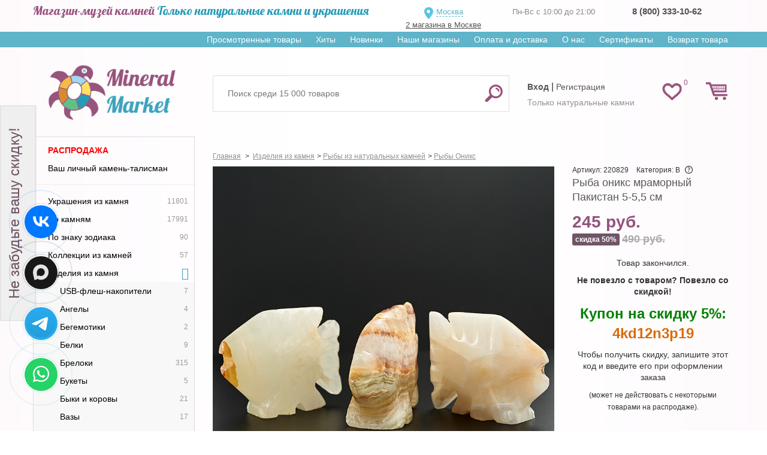

--- FILE ---
content_type: text/html; charset=utf-8
request_url: https://mineralmarket.ru/oniks/220829-ryba-oniks-mramornyy-pakistan-5-55-sm.html
body_size: 25325
content:

<!DOCTYPE html>
<html xmlns="http://www.w3.org/1999/xhtml" lang="ru">
<head>
    <meta name="yandex-verification" content="330e49912d3a6f56" />
    <meta name="mailru-verification" content="3ed241816630d7c0" />
    <meta name="facebook-domain-verification" content="4calczv778k5kq80uykco2rvmfpn9m" />
            <meta name="viewport" content="width=device-width, minimum-scale=0.25, maximum-scale=1.0, initial-scale=1.0" />
    
    <!--Мета данные-->

    <title>Купить Рыба оникс мраморный Пакистан 5-5,5 см Доставка по всему миру! Заходи и покупай сейчас! | Интернет-магазин Минерал Маркет - 220829</title>
    <meta name="description" content="Рыба оникс мраморный Пакистан 5-5,5 см в интернет-магазине Минерал Маркет. Качество. Цены. Гарантия. Заходи и покупай по выгодной цене сейчас!" />



    <link href="https://fonts.googleapis.com/css?family=Lobster&display=swap" rel="stylesheet">

    <meta http-equiv="Content-Type" content="text/html; charset=utf-8"/>
    <meta name="generator" content="PrestaShop"/>
    <link rel="shortcut icon" href="https://static.mineralmarket.ru/themes/mineral/favicon.png" type="image/png" />

    <script type="text/javascript">
        var baseDir = 'https://mineralmarket.ru/';
        var static_token = '1ac78cd57c6cc6a7753794bb4c598270';
        var token = '5582cdce393c2653b8e5ed0545203953';
        var priceDisplayPrecision = 0;
        var priceDisplayMethod = 0;
        var roundMode = 1;
        var checkmobile = "desktop";
        var checkmobile2 = "desktop";
        window.onerror = function (message, url, line) {
            let data = {
                href: location.href,
                message: message,
                url: url,
                line: line
            }
            fetch('/js-handler.php', {
                method: 'POST',
                headers: {
                    'Content-Type': 'application/json;charset=utf-8'
                },
                body: JSON.stringify(data)
            });
            return false;
        }
    </script>

    <link rel= "preconnect" href="https://code-ya.jivosite.com" />
    <link rel= "preconnect" href="https://mc.yandex.ru" />

    <link rel="preload" as="font" crossorigin="anonymous"
          href="https://static.mineralmarket.ru/themes/mineral/fonts/fontawesome-4.5/fontawesome-webfont.eot?v=4.5.0">
    <link rel="preload" as="font" crossorigin="anonymous"
          href="https://static.mineralmarket.ru/themes/mineral/fonts/fontawesome-4.5/fontawesome-webfont.woff?v=4.5.0">
    <link rel="preload" as="font" crossorigin="anonymous"
          href="https://static.mineralmarket.ru/themes/mineral/fonts/fontawesome-4.5/fontawesome-webfont.svg?v=4.5.0">

                        <link href="https://static.mineralmarket.ru/themes/mineral/cache/74da0dcbd058c626ba9a925328260f6a_all.css"
                  rel="preload" as="style" />
            <link href="https://static.mineralmarket.ru/themes/mineral/cache/74da0dcbd058c626ba9a925328260f6a_all.css"
                  rel="stylesheet" type="text/css" media="all"/>
            
    <script type="text/javascript" src="https://static.mineralmarket.ru/js/jquery.min.js"></script>
    <script type="text/javascript" src="https://static.mineralmarket.ru/themes/mineral/js/jquery.lazy.min.js"></script>
    <script type="text/javascript" src="https://static.mineralmarket.ru/themes/mineral/js/jquery.cookie.js"></script>

                        <script type="text/javascript" src="https://static.mineralmarket.ru/themes/mineral/cache/ccd669fe7938308f13073a94ca398b15.js"></script>
            
    
    
<!-- BlockWishlist -->
<!-- END BlockWishlist -->
    
    <link rel="canonical" href="https://mineralmarket.ru/oniks/220829-ryba-oniks-mramornyy-pakistan-5-55-sm.html"/>

                
    </head>
<body id="product" class="desktop ">
<input id="checkArr" type="text" style="display:none;" value=''/>

<noscript>
    <ul>
        <li>Для правильной работы магазина необходимо включить поддержку JavaScript в Вашем браузере!</li>
    </ul>
</noscript>

<div id="page">

<div class="hidden" id="city_ip">18.188.50.105</div>

    <div class="header-container">
        <header class="dheader">
            <div class="dheader-top">
                <div class="container">
                    <div class="row">
                        <div class="col-sm-6">
                            <span class="n1"><span class="dheader-top1">Магазин-музей камней</span>  <span class="dheader-top2">Только натуральные камни и украшения</span></span>
                        </div>
                        <div class="col-sm-2">
                            <div id="left_header" style="margin: 7px 0 0 0;">
                                <div class="front_logo_selector"
                                     style="">
                                                                        <a onClick="$('#header_choose_cities').fadeIn();" id="choosenTown">
                                      Москва                                    </a>
                                                                                                                <a id="sp_address" href="/content/36-nash-magazin">2 магазина в Москве</a>
                                                                        <div id="cityQuestion">
										<div class="closediv" onclick="closeWin(this.parentNode.id)"></div>
										<p>Ваш город - <span id="geoCity"></span>.<br/>Правильно?</p>
										<a id="cityQuestionYes">Да</a>
										<a id="cityQuestionNo">Нет, выбрать город</a>
									</div>

                                                                            <div id="header_choose_cities">
                                            <div class="closediv" onclick="closeWin(this.parentNode.id); location.reload();"></div>
                                            <div class="header_choose_cities_block" style="font-size:13px;text-align:left; border-bottom: 1px solid #6F5565; margin-top: 15px;">
                                                <input class="col-xs-8 city_search_input"
                                                       id="header_city_search" placeholder="Ваш город"/>
                                                <input type="submit" class="col-xs-4" value="Выбрать" id="button_city_search"/>

                                                <div id="city_search_result"></div>
                                            </div>
                                            <div class="header_choose_cities_block" style="border-bottom: 1px dashed #6F5565;">
                                                <div class="choose_cities_div">
                                                    <a class="header_city" data-town_id="6">Москва</a><br/>
                                                </div>
                                                <div class="choose_cities_div">
                                                    <a class="header_city" data-town_id="7">Санкт-Петербург</a><br/>
                                                </div>
                                            </div>
                                            <div class="header_choose_cities_block">
                                                <div class="choose_cities_div">
                                                    <a class="header_city" data-town_id="107">Астрахань</a><br/>
                                                    <a class="header_city" data-town_id="151">Великий Новгород</a><br/>
                                                    <a class="header_city" data-town_id="112">Владивосток</a><br/>
                                                    <a class="header_city" data-town_id="43">Владимир</a><br/>
                                                    <a class="header_city" data-town_id="115">Воронеж</a><br/>
                                                    <a class="header_city" data-town_id="41">Екатеринбург</a><br/>
                                                    <a class="header_city" data-town_id="59">Казань</a><br/>
                                                    <a class="header_city" data-town_id="97">Кемерово</a><br/>
                                                    <a class="header_city" data-town_id="60">Краснодар</a><br/>
                                                    <a class="header_city" data-town_id="95">Красноярск</a><br/>
                                                    <a class="header_city" data-town_id="122">Мурманск</a><br/>
                                                </div>
                                                <div class="choose_cities_div">
                                                    <a class="header_city" data-town_id="38">Нижний Новгород</a><br/>
                                                    <a class="header_city" data-town_id="89">Новосибирск</a><br/>
                                                    <a class="header_city" data-town_id="88">Омск</a><br/>
                                                    <a class="header_city" data-town_id="66">Пермь</a><br/>
                                                    <a class="header_city" data-town_id="67">Ростов на дону</a><br/>
                                                    <a class="header_city" data-town_id="68">Самара</a><br/>
                                                    <a class="header_city" data-town_id="42">Тюмень</a><br/>
                                                    <a class="header_city" data-town_id="74">Уфа</a><br/>
                                                    <a class="header_city" data-town_id="141">Хабаровск</a><br/>
                                                    <a class="header_city" data-town_id="52">Челябинск</a><br/>
                                                    <a class="header_city" data-town_id="172">Якутск</a><br/>
                                                </div>
                                            </div>
                                        </div>
                                                                                                        </div>
                            </div>
                        </div>

                        <div class="col-sm-2">
                            <div class="dheader-phones">
                                <span>Пн-Вс с 10:00 до 21:00</span>
                                                            </div>
                        </div>
                        <div class="col-sm-2">
                            <div class="dheader-phones  js-local-phone">
                                                                                                                                                                                              <strong>
                                          <a href="tel:88003331062" class="__inherit shop_phone__a">8 (800) 333-10-62</a>
                                      </strong>
                            </div>
							  </div>
                        </div>
                    </div>
                </div>

            
            <div class="dheader-topmenu">
                <div class="container text-right">
                    <div class="sf-contener clearfix js-horizontal-menu">
                        <ul class="sf-menu">
                            <li><a href="/prosmotrennye-tovary">Просмотренные товары</a></li>
                            <li><a href="/hit">Хиты</a></li>
                            <li><a href="/novyy-tovar">Новинки</a></li>
                            <li><a href="/content/36-nash-magazin" class="__mobilehide">Наши магазины</a></li>
                            <!-- <li ><a href="/content/25-nashi-pokupiteli">Наши покупатели</a></li> -->
                            <li><a href="/content/1-delivery">Оплата и доставка</a></li>
                            <li><a href="/content/26-o-nas">О нас</a></li>
                            <li><a href="/certificates">Сертификаты</a></li>
                            <li><a href="/vozvrat-tovara">Возврат товара</a></li>
                        </ul>
                    </div>
                </div>
            </div>

            <div class="dheader-bottom">
                <div class="container">
                    <div class="row">
                        <div class="col-sm-3">
                            <a href="/" title="Маркет Минералов" class="front_logo2">
                                <img src="https://static.mineralmarket.ru/themes/mineral/img/logomainn.png" alt="Маркет Минералов"/>
                            </a>
                        </div>
                        <div class="col-sm-9 dheader-rrtop">
                            <div class="row" style="display: flex; height: 90px">
                                                                        <script type="text/javascript">
        var CUSTOMIZE_TEXTFIELD = 1;
        var customizationIdMessage = 'Настройка №';
        var removingLinkText = 'удалить этот товар из моей корзины';
    </script>
<!-- MODULE Block cart -->
<div class="pull-right col-sm-2" style="z-index: initial!important;order: 10;"><div class="headd-wishlink"><a href="/modules/blockwishlist/mywishlist.php" class="headd-wishlink-link "><span>0</span></a></div>
<div id="cart_block" class="shopping_cart pull-right">
    <a class="headrd-cart " href="https://mineralmarket.ru/order.php">
        <span class="ajax_cart_quantity " style="display:none;"
              >0</span>
      <!--  <span class="ajax_cart_product_txt_s hidden2">товара</span>
        <span class="ajax_cart_product_txt_v hidden2">товаров</span>
        <span class="ajax_cart_product_txt hidden2">товар</span> -->
    </a>

                        <div class="cart_block block">
        <div class="block_content">
            <!-- block summary -->
            <div id="cart_block_summary"
                 class="collapsed">
                <b class="inCart_labels hidden">В корзине:</b>
                <span class="ajax_cart_quantity hidden"
                      style="display:none;">0</span>
                <span class="ajax_cart_product_txt_s hidden">товара</span>
                <span class="ajax_cart_product_txt_v hidden">товаров</span>
                <span class="ajax_cart_product_txt hidden">товар</span>
                <span class="ajax_cart_product_txt_d hidden">товаров</span>

                <br class="inCart_labels hidden"/>

                <b class="inCart_labels hidden">На сумму: </b>
                <span class="ajax_cart_total hidden"
                      style="display:none">0 руб.</span>
			<span class="ajax_cart_no_product">
				Все украшения купленные в нашем магазине можно примерить при получении!!!
			</span>

                <p class="cart-buttons" style="margin-top:5px;">
                    <a href="https://mineralmarket.ru/order.php#center_column"
                       class="btn btn-default btn-sm icon-right" title="Перейти в корзину">
                        <span>Перейти в корзину</span></a>
                </p>
            </div>
            <!-- block list of products -->
            <div id="cart_block_list"
                 class="cart_block_list expanded">
                                <p  id="cart_block_no_products">Нет товаров</p>

                
                <div id="cart-prices" class="cart-prices">
                                                            <div class="cart-prices-line last-line">
                        <span>Всего</span>
                        <span id="cart_block_total" class="price ajax_block_cart_total">0 руб.</span>
                    </div>
                </div>
                                <p class="cart-buttons">
                    <a href="https://mineralmarket.ru/order.php#center_column"
                       class="btn btn-default btn-sm icon-right blockcart-go-to-cart-btn" title="Перейти в корзину">
                        <span>Перейти в корзину</span></a>
                </p>
            </div>
        </div>
    </div>
</div>
</div><!-- /MODULE Block cart -->
<!-- Block search module TOP -->

	<div class="col-sm-7 col-xs-2" style="display: flex; align-items: center">

	<div id="search_block_top">
		<form method="get" action="https://mineralmarket.ru/search" id="searchbox">
			<input type="hidden" name="orderby" value="position"/>
			<input type="hidden" name="orderway" value="desc"/>
			<input class="search_query form-control ac_input" placeholder="Поиск среди 15 000 товаров" type="text"
				   id="search_query_top" name="search_query"
				   value=""/>
			<button type="submit" name="submit_search" class="btn btn-default button-search">
				<span>Найти</span>
			</button>
		</form>
	</div>


	</div>
<!-- /Block search module TOP -->
                                                                <div class="col-sm-3" style="align-items: center; display: flex">
                                    <div id="header" class="header-user-toplinks"
                                        >
                                        <!-- Block user information module HEADER -->
<div id="header_user">
    <div id="header_user_info">
                    			<div class="ddheader-usr">
                <a class="top_user_info_item" href="/login" onclick="cook()"><strong>Вход</strong></a> |
                <a class="top_user_info_item" href="/registration"
                   onclick="cook();_gaq.push(['_trackEvent', 'reg', 'all']);_gaq.push(['_trackEvent', 'reg', 'header']);">
                    Регистрация
                </a>
            </div>
			<div class="ddheader-usr-text">
			Только натуральные камни
			</div>
            </div>
</div>
<!-- /Block user information module HEADER -->
 
                                    </div>
                                </div>
                            </div>
                        </div>
                    </div>
                </div>
            </div>
        </header>
    </div>


<div id="main">
    <div class="container">
        <div class="row">
                        <!-- Left -->
                        <div id="left_column" class="column col-xs-12 col-sm-3" >

                <ul id="shiny_new_menu" class="shiny_new_menu tree dhtml __mobilehide"><li><a href="/rasprodazha" class="important_category_in_menu">Распродажа</a></li><li><a href="/opredelenie-kamnya">Ваш личный камень-талисман</a></li><hr><li id='category_674'><a href="/674-ukrashenija-iz-kamnja"><span class="shiny-link-text">Украшения из камня</span><span class="counter">11801</span></a></li><li id='category_673'><a href="/673-po-kamnjam"><span class="shiny-link-text">По камням</span><span class="counter">17991</span></a></li><li id='category_10889'><a href="/10889-znak-zodiaka"><span class="shiny-link-text">По знаку зодиака</span><span class="counter">90</span></a></li><li id='category_7092'><a href="/7092-kollektsii-iz-kamney"><span class="shiny-link-text">Коллекции из камней</span><span class="counter">57</span></a></li><li id="category_675"><a href="/675-izdelija-iz-kamnja"><span class="shiny-link-text">Изделия из камня</span></a><ul><li id="category_39384" class=""><a href="/39384-usb-flesh-nakopiteli"><span class="shiny-link-text">USB-флеш-накопители</span><span class="counter">7</span></a></li><li id="category_6790" class=""><a href="/6790-angely"><span class="shiny-link-text">Ангелы</span><span class="counter">4</span></a></li><li id="category_36206" class=""><a href="/36206-begemotiki"><span class="shiny-link-text">Бегемотики</span><span class="counter">2</span></a></li><li id="category_12510" class=""><a href="/12510-belki"><span class="shiny-link-text">Белки</span><span class="counter">9</span></a></li><li id="category_6337" class=""><a href="/6337-breloki"><span class="shiny-link-text">Брелоки</span><span class="counter">315</span></a></li><li id="category_34385" class=""><a href="/34385-buket"><span class="shiny-link-text">Букеты</span><span class="counter">5</span></a></li><li id="category_47207" class=""><a href="/47207-byki-i-korovy"><span class="shiny-link-text">Быки и коровы</span><span class="counter">21</span></a></li><li id="category_10356" class=""><a href="/10356-vaza"><span class="shiny-link-text">Вазы</span><span class="counter">17</span></a></li><li id="category_16865" class=""><a href="/16865-vizitnitsy"><span class="shiny-link-text">Визитницы</span><span class="counter">8</span></a></li><li id="category_7617" class=""><a href="/7617-garmonizatory"><span class="shiny-link-text">Гармонизаторы</span><span class="counter">24</span></a></li><li id="category_13077" class=""><a href="/13077-delfiny"><span class="shiny-link-text">Дельфины</span><span class="counter">6</span></a></li><li id="category_4072" class=""><a href="/4072-derevja-schastja"><span class="shiny-link-text">Деревья счастья</span><span class="counter">5</span></a></li><li id="category_12699" class=""><a href="/12699-drakony"><span class="shiny-link-text">Драконы</span><span class="counter">14</span></a></li><li id="category_35897" class=""><a href="/35897-ejiki"><span class="shiny-link-text">Ежики</span><span class="counter">2</span></a></li><li id="category_26084" class=""><a href="/26084-elochnye-igrushki"><span class="shiny-link-text">Елочные игрушки</span><span class="counter">4</span></a></li><li id="category_34079" class=""><a href="/34079-enotik"><span class="shiny-link-text">Енотики</span><span class="counter">1</span></a></li><li id="category_23050" class=""><a href="/23050-zajigalka"><span class="shiny-link-text">Зажигалки</span><span class="counter">2</span></a></li><li id="category_3015" class=""><a href="/3015-zaytsy"><span class="shiny-link-text">Зайцы и кролики</span><span class="counter">19</span></a></li><li id="category_46172" class=""><a href="/46172-zakladki-dlja-knig"><span class="shiny-link-text">Закладки для книг</span><span class="counter">50</span></a></li><li id="category_20338" class=""><a href="/20338-zerkala"><span class="shiny-link-text">Зеркала</span><span class="counter">7</span></a></li><li id="category_2411" class=""><a href="/2411-zmeyki"><span class="shiny-link-text">Змейки</span><span class="counter">13</span></a></li><li id="category_26356" class=""><a href="/26356-izobrajenija-svjatyh"><span class="shiny-link-text">Изображения святых</span><span class="counter">10</span></a></li><li id="category_6639" class=""><a href="/6639-kaboshony"><span class="shiny-link-text">Кабошоны</span><span class="counter">517</span></a></li><li id="category_4827" class=""><a href="/4827-kartiny"><span class="shiny-link-text">Картины</span><span class="counter">29</span></a></li><li id="category_14581" class=""><a href="/14581-barany"><span class="shiny-link-text">Козы, овечки и барашки</span><span class="counter">4</span></a></li><li id="category_2562" class=""><a href="/2562-koshki"><span class="shiny-link-text">Котики</span><span class="counter">15</span></a></li><li id="category_3166" class=""><a href="/3166-krokodily"><span class="shiny-link-text">Крокодилы и ящерицы</span><span class="counter">6</span></a></li><li class="js-show-next-options">
                        <a href="#">
                            <span class="shiny-link-text">Посмотреть все</span>
                            <span class="counter">42</span>
                        </a>
                    </li><li id="category_30795" class="js-show-more-hidden"><a href="/30795-kub"><span class="shiny-link-text">Кубы</span><span class="counter">23</span></a></li><li id="category_11064" class="js-show-more-hidden"><a href="/11064-lebedi"><span class="shiny-link-text">Лебеди</span><span class="counter">7</span></a></li><li id="category_37622" class="js-show-more-hidden"><a href="/37622-lisichki"><span class="shiny-link-text">Лисички</span><span class="counter">6</span></a></li><li id="category_46862" class="js-show-more-hidden"><a href="/46862-lovtsy-snov"><span class="shiny-link-text">Ловцы снов</span><span class="counter">4</span></a></li><li id="category_2864" class="js-show-more-hidden"><a href="/2864-loshadki"><span class="shiny-link-text">Лошадки, ослики и верблюды</span><span class="counter">3</span></a></li><li id="category_1958" class="js-show-more-hidden"><a href="/1958-ljagushki"><span class="shiny-link-text">Лягушки</span><span class="counter">17</span></a></li><li id="category_17293" class="js-show-more-hidden"><a href="/17293-magnity"><span class="shiny-link-text">Магниты</span><span class="counter">88</span></a></li><li id="category_11916" class="js-show-more-hidden"><a href="/11916-massajnye-palochki"><span class="shiny-link-text">Массажные палочки</span><span class="counter">24</span></a></li><li id="category_6488" class="js-show-more-hidden"><a href="/6488-majatniki"><span class="shiny-link-text">Маятники</span><span class="counter">10</span></a></li><li id="category_20643" class="js-show-more-hidden"><a href="/20643-podarki"><span class="shiny-link-text">Медали</span><span class="counter">2</span></a></li><li id="category_3317" class="js-show-more-hidden"><a href="/3317-medvedi"><span class="shiny-link-text">Медведи</span><span class="counter">9</span></a></li><li id="category_6941" class="js-show-more-hidden"><a href="/6941-merkaby"><span class="shiny-link-text">Меркабы</span><span class="counter">28</span></a></li><li id="category_17079" class="js-show-more-hidden"><a href="/17079-myshki"><span class="shiny-link-text">Мышки и хомячки</span><span class="counter">8</span></a></li><li id="category_11408" class="js-show-more-hidden"><a href="/11408-ogranka"><span class="shiny-link-text">Огранка</span><span class="counter">89</span></a></li><li id="category_14185" class="js-show-more-hidden"><a href="/14185-pepelnitsy"><span class="shiny-link-text">Пепельницы</span><span class="counter">8</span></a></li><li id="category_3619" class="js-show-more-hidden"><a href="/3619-piramidy"><span class="shiny-link-text">Пирамиды</span><span class="counter">83</span></a></li><li id="category_4525" class="js-show-more-hidden"><a href="/4525-pismennye-nabory"><span class="shiny-link-text">Письменные наборы</span><span class="counter">9</span></a></li><li id="category_4223" class="js-show-more-hidden"><a href="/4223-podsvechniki"><span class="shiny-link-text">Подсвечники</span><span class="counter">11</span></a></li><li id="category_10002" class="js-show-more-hidden"><a href="/10002-podstavka-pod-shar"><span class="shiny-link-text">Подставки под шар</span><span class="counter">3</span></a></li><li id="category_31081" class="js-show-more-hidden"><a href="/31081-portsigar"><span class="shiny-link-text">Портсигары</span><span class="counter">1</span></a></li><li id="category_8223" class="js-show-more-hidden"><a href="/8223-servizy"><span class="shiny-link-text">Посуда</span><span class="counter">19</span></a></li><li id="category_7094" class="js-show-more-hidden"><a href="/7094-predmety-interera"><span class="shiny-link-text">Предметы интерьера</span><span class="counter">81</span></a></li><li id="category_10533" class="js-show-more-hidden"><a href="/10533-sova"><span class="shiny-link-text">Птицы</span><span class="counter">11</span></a></li><li id="category_14383" class="js-show-more-hidden"><a href="/14383-pugovitsy"><span class="shiny-link-text">Пуговицы</span><span class="counter">11</span></a></li><li id="category_13266" class="js-show-more-hidden"><a href="/13266-svini"><span class="shiny-link-text">Свинки</span><span class="counter">1</span></a></li><li id="category_3921" class="js-show-more-hidden"><a href="/3921-serdechki"><span class="shiny-link-text">Сердечки</span><span class="counter">150</span></a></li><li id="category_1807" class="js-show-more-hidden"><a href="/1807-slony"><span class="shiny-link-text">Слоны</span><span class="counter">11</span></a></li><li id="category_2713" class="js-show-more-hidden"><a href="/2713-sobaki"><span class="shiny-link-text">Собаки</span><span class="counter">25</span></a></li><li id="category_22354" class="js-show-more-hidden"><a href="/22354-statuetki"><span class="shiny-link-text">Статуэтки</span><span class="counter">19</span></a></li><li id="category_30138" class="js-show-more-hidden"><a href="/30138-tabletnitsa"><span class="shiny-link-text">Таблетницы</span><span class="counter">10</span></a></li><li id="category_42202" class="js-show-more-hidden"><a href="/42202-denejnye-talismany"><span class="shiny-link-text">Талисманы</span><span class="counter">13</span></a></li><li id="category_16462" class="js-show-more-hidden"><a href="/16462-tigry"><span class="shiny-link-text">Тигры</span><span class="counter">8</span></a></li><li id="category_12888" class="js-show-more-hidden"><a href="/12888-tuleni"><span class="shiny-link-text">Тюлени</span><span class="counter">1</span></a></li><li id="category_27420" class="js-show-more-hidden"><a href="/27420-ulitki"><span class="shiny-link-text">Улитки</span><span class="counter">2</span></a></li><li id="category_2260" class="js-show-more-hidden"><a href="/2260-utochki"><span class="shiny-link-text">Уточки</span><span class="counter">6</span></a></li><li id="category_7817" class="js-show-more-hidden"><a href="/7817-jabloki"><span class="shiny-link-text">Фрукты</span><span class="counter">4</span></a></li><li id="category_34784" class="js-show-more-hidden"><a href="/34784-hotey"><span class="shiny-link-text">Хотэй</span><span class="counter">3</span></a></li><li id="category_4374" class="js-show-more-hidden"><a href="/4374-chasy"><span class="shiny-link-text">Часы</span><span class="counter">2</span></a></li><li id="category_2109" class="js-show-more-hidden"><a href="/2109-cherepahi"><span class="shiny-link-text">Черепахи</span><span class="counter">15</span></a></li><li id="category_3770" class="js-show-more-hidden"><a href="/3770-shary"><span class="shiny-link-text">Шары</span><span class="counter">347</span></a></li><li id="category_3468" class="js-show-more-hidden"><a href="/3468-shkatulki"><span class="shiny-link-text">Шкатулки</span><span class="counter">40</span></a></li><li id="category_7246" class="js-show-more-hidden"><a href="/7246-jaytsa"><span class="shiny-link-text">Яйца</span><span class="counter">92</span></a></li></ul></li><li id='category_676'><a href="/676-kollektsionnye-mineraly"><span class="shiny-link-text">Коллекционные минералы</span><span class="counter">3538</span></a></li><li id='category_24497'><a href="/24497-uvelirnaja-kosmetika"><span class="shiny-link-text">Ювелирная косметика</span><span class="counter">27</span></a></li><li id='category_6639'><a href="/6639-kaboshony"><span class="shiny-link-text">Кабошоны</span><span class="counter">517</span></a></li><li id='category_11408'><a href="/11408-ogranka"><span class="shiny-link-text">Огранка</span><span class="counter">89</span></a></li><li id='category_7093'><a href="/7093-vip"><span class="shiny-link-text">VIP</span><span class="counter">201</span></a></li><li id='category_7245'><a href="/7245-ukrashenija-ruchnoy-raboty"><span class="shiny-link-text">Украшения ручной работы</span><span class="counter">1341</span></a></li><li id='category_389'><a href="/389-knigi"><span class="shiny-link-text">Книги</span><span class="counter">30</span></a></li><li id='category_390'><a href="/390-upakovka"><span class="shiny-link-text">Упаковка</span><span class="counter">670</span></a></li><li id='category_15681'><a href="/15681-tsepi-i-shnurki"><span class="shiny-link-text">Цепи, браслеты и шнурки</span><span class="counter">214</span></a></li><li id='category_23308'><a href="/23308-dlja-rukodelija"><span class="shiny-link-text">Для рукоделия</span><span class="counter">244</span></a></li><li id='category_27065'><a href="/27065-dlja-detey"><span class="shiny-link-text">Для детей</span><span class="counter">9</span></a></li><li id='category_38745'><a href="/38745-boho"><span class="shiny-link-text">Стиль Бохо</span><span class="counter">950</span></a></li><li id='category_26628'><a href="/26628-novyy-god-i-rojdestvo"><span class="shiny-link-text">Новый год и Рождество</span><span class="counter">175</span></a></li><hr><li><a href="/content/49-kamni-po-znakam">Камни по знакам зодиака</a></li></ul><br>
<div id="wishlist_block" class="block account __mobilehide">
	<h4>
		<a href="https://mineralmarket.ru//modules/blockwishlist/mywishlist.php">Список покупок</a>
	</h4>
	<div class="block_content">
		<div id="wishlist_block_list" class="expanded">
					<dl class="products">
				<dt>Товаров нет</dt><dd></dd>
			</dl>
				</div>
		<p class="align_center">
				<a href="https://mineralmarket.ru/modules/blockwishlist/mywishlist.php" class="btn btn-default" title="Мои списки">Мои списки</a>
		</p>
	</div>
</div>

                
                            </div>
                                    <!-- Center -->
            <div id="center_column" class="center_column col-xs-12 col-sm-9">

                             
                                        <div id="slider_center" style="text-align:center;margin-bottom:5px;position:relative;display: inline-block;width:100%">
                    <div id="header_h1">
                        
                            <script type="text/javascript">
                                function get_method_list() {

                                }
                            </script>
                        
                    </div>
                    <link rel="stylesheet" href="https://static.mineralmarket.ru/themes/mineral/css/jquery.bxslider.css" media="all"/>
<script type="text/javascript" src="https://static.mineralmarket.ru/themes/mineral/js/jquery.bxslider.js"></script>

    <style>

        .homeslider-container a{
            width:100%;
        }
        .homeslider-container a img {
            width:100%;
        }
    </style>
    <script type="text/javascript">
        $(document).ready(function () {

            //Slider settings
            homeslider_speed = 500;
            homeslider_pause = 20000;
            homeslider_loop = true;
//            homeslider_width = '99%';

            if (!!$.prototype.bxSlider)
                var homepage_slider = $('#homeslider').bxSlider({
                    mode: 'fade',
                    useCSS: true,
                    maxSlides: 1,
//                    slideWidth: homeslider_width,
                    infiniteLoop: homeslider_loop,
                    hideControlOnEnd: true,
                    pager: true,
                    autoHover: true,
                    autoControls: true,
                    auto: homeslider_loop,
                    speed: parseInt(homeslider_speed),
                    pause: homeslider_pause,
                    controls: false,
                    startText: '',
                    stopText: '',
                    pagerCustom: ''
                });

            $('.homeslider-description').click(function () {
                window.location.href = $(this).prev('a').prop('href');
            });
            $(window).resize(function(){homepage_slider.reloadSlider();});
        });
    </script>

<div id="slider_row">
    <div id="top_column" class="center_column ">

        <!-- start homeslider block -->
        <div id="homepage-slider">
            <ul id="homeslider" style="max-height:347px;">
                            </ul>
        </div>
        <!-- end homeslider block -->


    </div>
</div>
    
    <style>
        .htmlcontent-home .item-html img {
        width:100%;
        }
    </style>
    
                </div>
                        <a name="top"></a>

<div itemscope itemtype="http://schema.org/Product">
<div id="primary_block">
    <!-- Breadcrumb -->
<div class="breadcrumb  clearfix" id="bt_top">
    <input id="prodPath" style="display:none;" value="37289-oniks"/>
    <span class="navigation_page" itemscope itemtype="https://schema.org/BreadcrumbList">
		<span itemprop="itemListElement" itemscope="" itemtype="https://schema.org/ListItem"
              >
			<a itemprop="item" href="https://mineralmarket.ru/" title="Return to Home">
				<span itemprop="name">Главная</span>
			</a>
			<meta itemprop="position" content="1">
		</span>
					<span class="navigation-pipe">></span>
			<span itemprop="itemListElement" itemscope itemtype="https://schema.org/ListItem"><a itemprop="item" href="https://mineralmarket.ru/675-izdelija-iz-kamnja" title="Изделия из камня"><span itemprop="name">Изделия из камня</span></a><meta itemprop="position" content="2" /></span><span class="navigation-pipe">&gt;</span><span itemprop="itemListElement" itemscope itemtype="https://schema.org/ListItem"><a itemprop="item" href="https://mineralmarket.ru/37212-ryby" title="Рыбы из натуральных камней"><span itemprop="name">Рыбы из натуральных камней</span></a><meta itemprop="position" content="3" /></span><span class="navigation-pipe">&gt;</span><span itemprop="itemListElement" itemscope itemtype="https://schema.org/ListItem"><a itemprop="item" href="https://mineralmarket.ru/37289-oniks" title="Рыбы Оникс"><span itemprop="name">Рыбы Оникс</span></a><meta itemprop="position" content="4" /></span>
			</span>
</div>
<!-- /Breadcrumb -->    
    <!-- start banner block -->
<!-- end banner block -->
    <!-- right infos-->
    <div id="quickview">
                <script type="text/javascript">
            // <![CDATA[

            // PrestaShop internal settings
            var currencySign = 'руб.';
            var currencyRate = '1';
            var currencyFormat = '2';
            var currencyBlank = '1';
            var jqZoomEnabled = false;

            //JS Hook
            var oosHookJsCodeFunctions = new Array();

            // Parameters
            var id_product = '220829';
            var productHasAttributes = false;
            var quantitiesDisplayAllowed = false;
            var quantityAvailable = 0;
            var allowBuyWhenOutOfStock = false;
            var availableNowValue = '';
            var availableLaterValue = '';
            var productPriceTaxExcluded = 245 - 0.000000;
            var reduction_percent = 0;
            var reduction_price = 0;
            var specific_price = 0;
            var specific_currency = false;
            var group_reduction = '1';
            var default_eco_tax = 0.000000;
            var ecotaxTax_rate = 0;
            var currentDate = '2026-01-18 02:51:32';
            var maxQuantityToAllowDisplayOfLastQuantityMessage = 0;
            var noTaxForThisProduct = false;
            var displayPrice = 0;
            var productReference = '220829';
            var productAvailableForOrder = '1';
            var productShowPrice = '1';
            var productUnitPriceRatio = '0.000000';
            var idDefaultImage = 936608;

            // Customizable field
            var img_ps_dir = 'https://mineralmarket.ru/img/';
            var customizationFields = new Array();
                                    
            // Images
            var img_prod_dir = 'https://mineralmarket.ru/img/p/';
            var combinationImages = new Array();

            
            combinationImages[0] = new Array();
                                    combinationImages[0][0] = 936608;
                        combinationImages[0][1] = 936610;
                        combinationImages[0][2] = 936611;
                        combinationImages[0][3] = 936612;
                        combinationImages[0][4] = 936613;
                        combinationImages[0][5] = 936614;
                        combinationImages[0][6] = 936615;
                        
            // Translations
            var doesntExist = 'Такая модификация отсутствует. Пожалуйста, выберите другую.';
            var doesntExistNoMore = 'Товара нет';
            var doesntExistNoMoreBut = 'с такими характеристиками, но есть с другими';
            var uploading_in_progress = 'Пожалуйста подождите...';
            var fieldRequired = 'Пожалуйста, заполните все необходимые поля, затем сохраните настройки.';

                        var checkmobile = "desktop";
            //]]>
        </script>
        <link rel="stylesheet" href="https://static.mineralmarket.ru/themes/mineral/css/jquery.bxslider.css" media="all"/>
<script type="text/javascript" src="https://static.mineralmarket.ru/themes/mineral/js/jquery.bxslider.js"></script>

    <script>
        $(document).ready(function () {
            /*if (checkmobile2 == 'mobile') {
                try {
                    $('html, body').animate({
                        scrollTop: $("#bt_top").offset().top
                    }, 100);
                } catch (e) {

                }
            }*/
            $('.stoneDesc p:contains("Добавить в корзину!")').addClass('altAddToCart');
            $('.stoneDesc p:contains("Добавить в корзину!")').css('margin', '0px auto');
            $('.altAddToCart').click(function () {
                yaCounter14699032.reachGoal('altAddToCart');
                $('.altAddToCart').html("Добавлено");
                $('input[id^="AddToCartButton"]').click();
                setTimeout(function () {
                    $('.altAddToCart').html("Добавить ещё раз");
                }, 1500);
                //$(".altAddToCart").after("<br /><a href='/order.php'>Перейти в корзину для оформления заказа</a>");
            });
            if (checkmobile == 'mobile') {
                var windowWidth = $(window).width();
                var sliderWidth = windowWidth * 0.95;
                if (windowWidth > 321 && windowWidth < 720) {
                    var slider2 = $('#big_image_t').bxSlider(
                            {
                                mode: 'horizontal',
                                preloadImages: 'visible',
                                controls: false,
                                captions: false,
                                adaptiveHeight: true,
                                prevText: '',
                                nextText: '',
//                              slideMargin: 0,
                                autoReload: true,
                                infiniteLoop: true,
                                minSlides: 1,
                                pager: true,
                                pagerType: 'full',
                                //maxSlides: 4,
                                slideWidth: sliderWidth,
                                slideMargin: 5,
                                breaks: [{screen: 0, slides: 1}, {screen: 768, slides: 3}, {screen: 1024, slides: 4}]
                            });
                }
                else if (windowWidth > 720) {
                    var slider2 = $('#big_image_t').bxSlider(
                            {
                                mode: 'horizontal',
                                preloadImages: 'visible',
                                controls: false,
                                captions: false,
                                adaptiveHeight: true,
                                prevText: '',
                                nextText: '',
//                                 slideMargin: 0,
                                autoReload: true,
                                infiniteLoop: true,
                                minSlides: 1,
                                pager: true,
                                pagerType: 'full',
                                //maxSlides: 4,
                                slideWidth: sliderWidth,
                                slideMargin: 5,
                                breaks: [{screen: 0, slides: 1}, {screen: 768, slides: 3}, {screen: 1024, slides: 4}]
                            });
                }
                else {
                    var slider2 = $('#big_image_t').bxSlider(
                            {
                                mode: 'horizontal',
                                preloadImages: 'visible',
                                controls: false,
                                captions: false,
                                adaptiveHeight: true,
                                prevText: '',
                                nextText: '',
//                                 slideMargin: 0,
                                autoReload: true,
                                infiniteLoop: true,
                                minSlides: 1,
                                pager: true,
                                pagerType: 'full',
                                //maxSlides: 4,
                                slideWidth: sliderWidth,
                                slideMargin: 4,
                                breaks: [{screen: 0, slides: 1}, {screen: 768, slides: 3}, {screen: 1024, slides: 4}]
                            });
                }


            } else {
                var slider2 = $('#big_image_t').bxSlider({
                    pagerCustom: '#thumbs_list_frame2',
                    preloadImages: 'visible',
                    controls: false,
                    infiniteLoop: true,
                    scrollZoom: true,
                    mode: 'fade'
                });
            }
            if (checkmobile == 'mobile') {
                $('.section_title_block').click(function () {
                    $(this).toggleClass('__active');
                });
            }
            CloudZoom.quickStart();
            $('.pr_tabs a[href*="#"]:not([href="#"])').click(function () {
                if (location.pathname.replace(/^\//, '') == this.pathname.replace(/^\//, '') && location.hostname == this.hostname) {
                    var target = $(this.hash);
                    target = target.length ? target : $('[name=' + this.hash.slice(1) + ']');
                    if (target.length) {
                        $('html, body').animate({
                            scrollTop: target.offset().top - 100
                        }, 1000);
                        return false;
                    }
                }
            });
            $("#sticker").sticky({topSpacing: 0});
            $(window).resize(function () {
                slider2.reloadSlider();
            });
        });
    </script>
        <div class="primary_block row two-columns">

            <div id="pb-left-column" class="pb-left-column col-xs-12 col-md-8 col-lg-8">
                <meta itemprop="category" content="Оникс" />
                <!-- product img-->
                                <div id="image-block" class="clearfix is_caroucel">
                                            <ul id="big_image_t">
                                                                                                                                                                                            <li id="bigimage_936608">

                                    <img itemprop="image" src="https://static.mineralmarket.ru/img/p/220829-936608.jpg"
                                                                                      alt="Рыба оникс мраморный Пакистан 5-5,5&nbsp;см"
                                                                                                                               data-zoom-image="https://static.mineralmarket.ru/img/p/220829-936608.jpg"
                                             data-cloudzoom="zoomImage: 'https://static.mineralmarket.ru/img/p/220829-936608.jpg', zoomPosition: 'inside', zoomOffsetY: 0, zoomOffsetX:0" class="cloudzoom"
                                          />

                                </li>

                                                                                                                                                                                                                                <li id="bigimage_936610">

                                    <img itemprop="image" src="https://static.mineralmarket.ru/img/p/220829-936610.jpg"
                                                                                      alt="Рыба оникс мраморный Пакистан 5-5,5&nbsp;см"
                                                                                                                               data-zoom-image="https://static.mineralmarket.ru/img/p/220829-936610.jpg"
                                             data-cloudzoom="zoomImage: 'https://static.mineralmarket.ru/img/p/220829-936610.jpg', zoomPosition: 'inside', zoomOffsetY: 0, zoomOffsetX:0" class="cloudzoom"
                                          />

                                </li>

                                                                                                                                                            <li id="bigimage_936611">

                                    <img itemprop="image" src="https://static.mineralmarket.ru/img/p/220829-936611.jpg"
                                                                                      alt="Рыба оникс мраморный Пакистан 5-5,5&nbsp;см"
                                                                                                                               data-zoom-image="https://static.mineralmarket.ru/img/p/220829-936611.jpg"
                                             data-cloudzoom="zoomImage: 'https://static.mineralmarket.ru/img/p/220829-936611.jpg', zoomPosition: 'inside', zoomOffsetY: 0, zoomOffsetX:0" class="cloudzoom"
                                          />

                                </li>

                                                                                                                                                            <li id="bigimage_936612">

                                    <img itemprop="image" src="https://static.mineralmarket.ru/img/p/220829-936612.jpg"
                                                                                      alt="Рыба оникс мраморный Пакистан 5-5,5&nbsp;см"
                                                                                                                               data-zoom-image="https://static.mineralmarket.ru/img/p/220829-936612.jpg"
                                             data-cloudzoom="zoomImage: 'https://static.mineralmarket.ru/img/p/220829-936612.jpg', zoomPosition: 'inside', zoomOffsetY: 0, zoomOffsetX:0" class="cloudzoom"
                                          />

                                </li>

                                                                                                                                                            <li id="bigimage_936613">

                                    <img itemprop="image" src="https://static.mineralmarket.ru/img/p/220829-936613.jpg"
                                                                                      alt="Рыба оникс мраморный Пакистан 5-5,5&nbsp;см"
                                                                                                                               data-zoom-image="https://static.mineralmarket.ru/img/p/220829-936613.jpg"
                                             data-cloudzoom="zoomImage: 'https://static.mineralmarket.ru/img/p/220829-936613.jpg', zoomPosition: 'inside', zoomOffsetY: 0, zoomOffsetX:0" class="cloudzoom"
                                          />

                                </li>

                                                                                                                                                            <li id="bigimage_936614">

                                    <img itemprop="image" src="https://static.mineralmarket.ru/img/p/220829-936614.jpg"
                                                                                      alt="Рыба оникс мраморный Пакистан 5-5,5&nbsp;см"
                                                                                                                               data-zoom-image="https://static.mineralmarket.ru/img/p/220829-936614.jpg"
                                             data-cloudzoom="zoomImage: 'https://static.mineralmarket.ru/img/p/220829-936614.jpg', zoomPosition: 'inside', zoomOffsetY: 0, zoomOffsetX:0" class="cloudzoom"
                                          />

                                </li>

                                                                                                                                                            <li id="bigimage_936615">

                                    <img itemprop="image" src="https://static.mineralmarket.ru/img/p/220829-936615.jpg"
                                                                                      alt="Рыба оникс мраморный Пакистан 5-5,5&nbsp;см"
                                                                                                                               data-zoom-image="https://static.mineralmarket.ru/img/p/220829-936615.jpg"
                                             data-cloudzoom="zoomImage: 'https://static.mineralmarket.ru/img/p/220829-936615.jpg', zoomPosition: 'inside', zoomOffsetY: 0, zoomOffsetX:0" class="cloudzoom"
                                          />

                                </li>

                                                            
                                                            <li id="bigimage_stone_powers_7ad7f32847ad371c06bbe7b8cb9d6959">
                                    <img itemprop="image" src="https://static.mineralmarket.ru/img/stones/feature-image-20250421204348.jpg"
                                        alt="Рыба оникс мраморный Пакистан 5-5,5&nbsp;см"
                                    />
                                </li>
                                                            <li id="bigimage_stone_powers_9b8939e67e80df36f13767bd1f3a3148">
                                    <img itemprop="image" src="https://static.mineralmarket.ru/img/stones/category-image-20250624182839.jpg"
                                        alt="Рыба оникс мраморный Пакистан 5-5,5&nbsp;см"
                                    />
                                </li>
                                                            <li id="bigimage_stone_powers_e86a1d7e0498235a9a76f476534c648e">
                                    <img itemprop="image" src="https://static.mineralmarket.ru/img/stones/category-image-20250626222610.jpg"
                                        alt="Рыба оникс мраморный Пакистан 5-5,5&nbsp;см"
                                    />
                                </li>
                                                    </ul>
                                                        </div>
                                                    <!-- thumbnails -->
                    <div id="views_blockzz" class="clearfix">

                        <div id="thumbs_listzz">
                            <div id="thumbs_list_frame2">
                                
                                                                                                        <a data-slide-index="0" data-img="220829-936608" href="" class='s'
                                       rel="useZoom: 'zoom1', smallImage: 'https://static.mineralmarket.ru/img/p/220829-936608-large.jpg' ">
                                        <img id="thumb_936608"
                                             src="https://static.mineralmarket.ru/img/p/220829-936608-medium.jpg" alt="Thumbnail 1"/>
                                    </a>
                                                                                                                                                                                                                        <a data-slide-index="1" data-img="220829-936610" href="" class='s'
                                       rel="useZoom: 'zoom1', smallImage: 'https://static.mineralmarket.ru/img/p/220829-936610-large.jpg' ">
                                        <img id="thumb_936610"
                                             src="https://static.mineralmarket.ru/img/p/220829-936610-medium.jpg" alt="Thumbnail 1"/>
                                    </a>
                                                                                                                                            <a data-slide-index="2" data-img="220829-936611" href="" class='s'
                                       rel="useZoom: 'zoom1', smallImage: 'https://static.mineralmarket.ru/img/p/220829-936611-large.jpg' ">
                                        <img id="thumb_936611"
                                             src="https://static.mineralmarket.ru/img/p/220829-936611-medium.jpg" alt="Thumbnail 1"/>
                                    </a>
                                                                                                                                            <a data-slide-index="3" data-img="220829-936612" href="" class='s'
                                       rel="useZoom: 'zoom1', smallImage: 'https://static.mineralmarket.ru/img/p/220829-936612-large.jpg' ">
                                        <img id="thumb_936612"
                                             src="https://static.mineralmarket.ru/img/p/220829-936612-medium.jpg" alt="Thumbnail 1"/>
                                    </a>
                                                                                                                                            <a data-slide-index="4" data-img="220829-936613" href="" class='s'
                                       rel="useZoom: 'zoom1', smallImage: 'https://static.mineralmarket.ru/img/p/220829-936613-large.jpg' ">
                                        <img id="thumb_936613"
                                             src="https://static.mineralmarket.ru/img/p/220829-936613-medium.jpg" alt="Thumbnail 1"/>
                                    </a>
                                                                                                                                            <a data-slide-index="5" data-img="220829-936614" href="" class='s'
                                       rel="useZoom: 'zoom1', smallImage: 'https://static.mineralmarket.ru/img/p/220829-936614-large.jpg' ">
                                        <img id="thumb_936614"
                                             src="https://static.mineralmarket.ru/img/p/220829-936614-medium.jpg" alt="Thumbnail 1"/>
                                    </a>
                                                                                                                                            <a data-slide-index="6" data-img="220829-936615" href="" class='s'
                                       rel="useZoom: 'zoom1', smallImage: 'https://static.mineralmarket.ru/img/p/220829-936615-large.jpg' ">
                                        <img id="thumb_936615"
                                             src="https://static.mineralmarket.ru/img/p/220829-936615-medium.jpg" alt="Thumbnail 1"/>
                                    </a>
                                                                    
                                                                    <a data-slide-index="7" href="" class='s'>
                                        <img id="thumb_stone_powers"
                                             src="https://static.mineralmarket.ru/img/stones/feature-image-20250421204348-65x65x85.jpg" alt="Свойства камня"/>
                                    </a>
                                                                    <a data-slide-index="8" href="" class='s'>
                                        <img id="thumb_stone_powers"
                                             src="https://static.mineralmarket.ru/img/stones/category-image-20250624182839-65x65x85.jpg" alt="Свойства камня"/>
                                    </a>
                                                                    <a data-slide-index="9" href="" class='s'>
                                        <img id="thumb_stone_powers"
                                             src="https://static.mineralmarket.ru/img/stones/category-image-20250626222610-65x65x85.jpg" alt="Свойства камня"/>
                                    </a>
                                                            </div>
                        </div>
                    </div>
                                
                            </div>
            <div id="pb-right-column" class="pb-right-column col-xs-12 col-md-4 col-lg-4">
                                    <div class="product_reference_and_disclaimer_block">
                                                    <div id="availability_statut2">
                                Артикул: 220829
                            </div>
                                                                            <div class="disclaimer_block">
                                <div>
                                    Категория: B                                    <img id="disclaimer-question" src="/themes/mineral/img/question.png">
                                </div>
                                <div id="disclaimer">
                                                                            Камень имеет неровность поверхности, которую можно увидеть невооруженным глазом и прощупать, что НЕ является браком или дефектом.
                                        <br/>
                                        <br/>
                                        Напротив, это подчеркивает природное происхождение данного камня и особенность его структуры и полностью соответствует критериям качества для данной ценовой категории.
                                                                    </div>
                            </div>
                                            </div>

                    <h1 itemprop="name">Рыба оникс мраморный Пакистан 5-5,5 см</h1>
                                <!-- add to cart form-->
                <form id="buy_block" action="https://mineralmarket.ru/cart.php" method="post">
                    <!-- hidden datas -->
                    <p class="hidden">
                        <input type="hidden" name="token" value="1ac78cd57c6cc6a7753794bb4c598270"/>
                        <input type="hidden" name="id_product" value="220829"
                               id="product_page_product_id"/>
                        <input type="hidden" name="id_category" value="37289"
                               id="product_page_category_id"/>
                        <input type="hidden" name="add" value="1"/>
                        <input type="hidden" name="id_product_attribute" id="idCombination" value=""/>
                    </p>

                    <div class="box-info-product">
                    
                                                                    
                            
        			<span class="content_prices clearfix">
				<!-- prices -->
				<p class="price">
                    <span class="our_price_display" itemprop="offers" itemscope itemtype="http://schema.org/Offer">
                        <meta itemprop="priceCurrency" content="RUB" />
                                                    <link itemprop="availability" href="http://schema.org/OutOfStock" />
                        
                        
                                                                                <span id="our_price_display">
                                245 руб.
                            </span>
                            <meta itemprop="price" content="245" />
                        
                                            </span>
                    <meta itemprop="description" content="Рыба оникс мраморный Пакистан 5-5,5 см в интернет-магазине Минерал Маркет. Качество. Цены. Гарантия. Заходи и покупай по выгодной цене сейчас!" />
                                        <br/>
                                            <span class="scidka_value_text">скидка 50%</span>
                    
                                        
                                            <span class="product_price_n">
                            <span class="product_old_price" id="old_price_display">
                                490 руб.
                            </span>
                            <br />
                                                    </span>
                    
                                                                                                </span>         
                        
                    
                                            
                                            
                    <!-- number of item in stock -->

                    <p id="pQuantityAvailable" style="display:none;">

                        <span id="quantityAvailable">0</span>

					<span                            id="quantityAvailableTxt">шт.</span>

					<span style="display:none;"                            id="quantityAvailableTxtMultiple">шт.</span>

                    </p>

                    
                        

                                                                                                    <p style="text-align:center;">Товар закончился.</p>
                            <p style="text-align:center;"><b>Не повезло с товаром? Повезло со скидкой!</b></p>
                            <p style="text-align:center; color: green; font-size: 1.5em;">
                                <b>Купон на скидку 5%: <span style="color: #D96B0B !important;">4kd12n3p19</span></b></p>
                            <p style="text-align:center;">Чтобы получить скидку, запишите этот код и введите его при оформлении заказа</p>
                            <p style="text-align:center;"><small>(может не действовать с некоторыми товарами на распродаже).</small></p>
                            <br/>
                                                                                        
<p class="buttons_bottom_block">
    <a href="#"
       id="wishlist_button"
       onclick="WishlistCart(
           'wishlist_block_list',
           'add',
           '220829',
           $('#idCombination').val(),
           $('#quantity_wanted').val() ?? 1
       ); return false;"
    >
        Добавить в избранное
    </a>
</p>
                    
                                        <!-- availability -->

                    </div> <!-- end product_attributes -->
                    </form>
                    </div> <!-- end box-info-product -->

        
                    </div>
</div>
<div id="quickview2">
                <div class="front_top_list">
            <div class="row">
                <div class="col-sm-4 col-xs-6 text-center">
                    <span class="front_top_list_item __it2z">
                        Камни природного происхождения
                    </span>
                </div>
                <div class="hidden-lg hidden-md hidden-sm clearfix"></div>
                <div class="col-sm-4 col-xs-6 text-center">
                    <span class="front_top_list_item __it3z">
                        Есть сертификаты на камни от МГУ
                    </span>
                </div>
                <div class="col-sm-4 col-xs-6 text-center">
                    <span class="front_top_list_item __it4z">
                        Более 10 000 изделий
                    </span>
                </div>
            </div>
        </div>
        <br>
    	<div class="clearfix product-information">
                    <div id="sticker" style="height: 100px; padding: 10px; background: rgb(245, 219, 234);">
                <div class="sticker-first-row">
                    <img src="https://static.mineralmarket.ru/img/p/220829-936608.jpg" style="width:80px; float:left;">
                    <div style="margin-left: 90px;">Рыба оникс мраморный Пакистан 5-5,5 см
                                                <a href="#top" style="background-color: transparent;
                            color: #6f5565;
                            font-size: 56px;

                            font-weight: 600;
                            letter-spacing: 0px;
                            text-decoration: none;
                            opacity: 1;
                            padding: 5px 20px 0px 0; margin-right:20px;
                            width: 42px!important;height:42px!important;
                            text-align: center;
                            -webkit-backface-visibility: hidden;

                            -webkit-transition: background .2s ease;
                            transition: background .2s ease; text-align:center;" class="pull-right">
                            <i class="fa fa-arrow-circle-o-up" aria-hidden="true"></i>
                            <span style="font-size:16px; margin-left:-3px;position:relative;top:-15px;">Наверх</span>
                        </a>
                    </div>
                </div>
                <ul class="pr_tabs">
                    <li class="active" data-tab="product-sv-tab1">
                        <a data-toggle="tab" href="#product-description-tab">Характеристики</a>
                    </li>
                                                                <li data-tab="product-cert-tab1">
                            <a data-toggle="tab" href="#product-cert-tab">Сертификаты</a>
                        </li>
                                        <li data-tab="product-pr-tab1">
                        <a data-toggle="tab" href="#product-pr-tab">Наши преимущества</a>
                    </li>
                    <li data-tab="product-dost-tab1">
                        <a data-toggle="tab" href="#product-dost-tab">Доставка и оплата</a>
                    </li>
                </ul>
            </div>
        		<div class="tab-content_blocks">
			<div id="product-description-tab" class="product-description-tab-content tab-pane">
				<div class="section_title_block">Характеристики</div>
                <div class="section_text">
                    <div class="product-sv-info">
                                                    <b>Страна-изготовитель: </b>Пакистан<br/><b>Примечание 1: </b>Допустимы естественные природные неровности на поверхности камня.<br/><b>Примечание 2: </b>Допустима погрешность в размере изделия +/- 2 мм<br/><b>Камень: </b>Оникс<br/><b>Атрибуты Оникс</b><br/>  <b>Вид оникса: </b>Мраморный<br/>  <b>Страна происхождения: </b>Пакистан<br/>
                                                                            <b>Общий вес:</b> 60 гр<br/>
                                                                                                                                                                                                    <br>
                                                            В связи с тем, что каждый отдельно взятый образец природного камня уникален,
                                размер и внешний вид товара могут незначительно отличаться от изображения на сайте.
                                                                        </div>
                </div>
			</div>

			
			                <div id="product-cert-tab" class="product-cert-tab-content tab-pane">
                    <div class="section_title_block">Сертификаты</div>
                    <div class="section_text">
                        Мы продаем только на 100% натуральные камни и мы всегда готовы это доказать!
                        Сертификаты можно посмотреть <a href="/certificates" target="_blank">здесь.</a>
                    </div>
                </div>
			
            <noindex>
			    <div id="product-pr-tab" class="product-pr-tab-content tab-pane">
				<div class="section_title_block">Наши преимущества</div>
                <div class="section_text">
                    <div class="block_content">
                        <h5>
                            Почему стоит купить этот товар именно у нас?
                        </h5>
                        <h6>Есть целых 7 веских причин!</h6>

                        <p><i class="fa fa-check" aria-hidden="true"></i>
                            <strong style="color: #6F5565;">Во-первых</strong>, мы <span class="product_inverse_bg"><strong>доставляем товары по всей
                                    России</strong></span>! 39 городов курьерской доставки и несколько сотен пунктов выдачи заказов
                            по всей стране! Доставим в любое удобное место. Можете получить товар как дома, так и на работе!</p>

                        <p><i class="fa fa-check" aria-hidden="true"></i>
                            <strong style="color: #6F5565;">Во-вторых</strong>,
                            если вашего населенного пункта нет в списке курьерской доставки — не расстраивайтесь! Мы
                            предлагаем<strong> <span class="product_inverse_bg">доставку Почтой России</span></strong> в
                            любой населенный пункт первым классом за 400 руб.</p>

                        <p><i class="fa fa-check" aria-hidden="true"></i>
                            <strong style="color: #6F5565;">В-третьих</strong>,
                            посылка дойдет без проблем! У нас существует специальная, очень удобная бесплатная система
                            оповещения по SMS. Вы будете знать о каждом движении вашего заказа!</p>
                        <p></p>

                        <p><i class="fa fa-check" aria-hidden="true"></i>
                            <strong style="color: #6F5565;">В-четвертых</strong>,
                            мы <strong><span class="product_inverse_bg">возвращаем деньги за первый заказ</span>!</strong>
                            Если вы делаете заказ на нашем сайте впервые, то вся его сумма вернется на ваш личный счет
                            внутри магазина.</p>

                        <p><i class="fa fa-check" aria-hidden="true"></i>
                            <strong style="color: #6F5565;">В-пятых</strong>,
                            вы приобретете 100% натуральные камни, проверенные профессиональным геммологом!</p>

                        <p><i class="fa fa-check" aria-hidden="true"></i>
                            <strong style="color: #6F5565;">В-шестых</strong>,
                            нет никаких предоплат! Вы отдаете деньги только при получении заказа за тот товар, который
                            вам подошел.</p>

                        <p><i class="fa fa-check" aria-hidden="true"></i>
                            <strong style="color: #6F5565;">В-седьмых</strong>,
                            <strong><span class="product_inverse_bg">мы дарим подарки</span>!</strong> Покупая у нас на
                            сумму от 1290 рублей, вы бесплатно получаете камень талисман!</p>

                        <p style="text-align: center;">
                            <span style="color: #6F5565;">
                                <strong>
                                    <span style="font-size: 14pt;">Более 30 000 довольных клиентов!</span>
                                </strong>
                            </span>
                        </p>

                        <p>Вступайте в клуб любителей Минерал Маркет и вы! Все что для этого нужно — прямо сейчас купить
                            этот отличный товар!</p>

                        <p style="text-align: center;"><strong>Смелее, вы ничем не рискуете!</strong></p>
                    </div>
                </div>
            </div>
            </noindex>
            <div id="product-dost-tab" class="product-dost-tab-content tab-pane">
                <div class="section_title_block">Доставка и оплата</div>
                <div class="section_text"><div class="tabInfo" id="tab3Info">
                    
                        <script>
                            $(document).ready(function () {
                                if (getCookie('chosenTownName')) {
                                    getCityDeliveryInfo();
                                }
                            });
                        </script>
                        <script>
                            function getInformation(result) {
                                var pattern = /(.*?),(.*?),(.*?),(.*)/g;
                                arr = pattern.exec(result['address']);
                                $('#postcode').val(arr['1']);
                                $('#town').val(arr['3']);
                                $('#address1').val(arr['4']);
                                $('#postomatNumber').val(result['id']);
                            }
                        </script>
                    
                    <div id="city_delivery_info">
                        
<p>
    <b>Ваш город:</b>
    <span style="font-size:16px;color:#97547D;">Москва</span>
    <span id="changeCity" onclick="$('#header_choose_cities').fadeIn();window.scrollTo(0,0);">изменить</span>
</p>

<p><b>Оплата:</b></p>
<p>
    Все заказы, отправляемые через транспортную компанию, требуют 100 % предоплаты. После оформления заказа на
    вашу электронную почту поступит письмо со ссылкой для оплаты. Перейдя по этой ссылке, вы сможете выбрать наиболее
    удобный способ оплаты через сервис YooMoney.
</p>
    <p>
        От 3 000 рублей доставка в пределах МКАД и КАД бесплатная. В случае частичного отказа от товара, при котором
        общая сумма заказа
        становится ниже 3 000 рублей, доставка оплачивается клиентом по общему тарифу.
    </p>
<p>Доступные способы оплаты включают:</p>
<ul>
    <li>Банковские карты платёжных систем: МИР, Mastercard, Maestro, Visa, UnionPay, American Express, Dinners Club,
        Корти Милли, АрКа, ЭЛКАРТ;
    </li>
    <li>Средства электронного кошелька YooMoney;</li>
    <li>Система быстрых платежей (СБП) через приложение вашего банка.</li>
</ul>
<p>
    Если вы оформляете заказ с получением в одном из наших розничных магазинов, предоплата не требуется (исключение составляют изделия из серебра).
    Рассчитаться можно на месте наличными или банковской картой.
</p>
<p style="margin-top:10px;">
    <b>Доставка в Москва:</b>
</p>

<table class="delivery_methods_table">
                                                                        <tr>
                    <td>
                                                    Розничный магазин
                                                : г. Москва, ул. Новослободская, д. 4, ТЦ Дружба</td>
                    <td>2-3 раб. дня</td>
                    <td>0 руб.</td>
                </tr>
                                                                        <tr>
                    <td>Пункты выдачи СДЭК</td>
                    <td>1-2 дня</td>
                    <td>
                        225 руб.
                        <strong class="text-danger">*</strong>
                    </td>
                </tr>
                                                            <tr>
                    <td>Интеграл (Курьерская доставка)</td>
                    <td>1-2 дня</td>
                    <td>400 руб.</td>
                </tr>
                                <tr>
        <td>Почта России</td>
        <td>7-14 дней</td>
        <td>
            400 руб.
            <!--            <strong class="text-danger">-->
            <!--</strong>-->
        </td>
    </tr>
</table>

    <!--    <p style="margin-top:10px;">-->
    <!--        <b>Примечания:</b>-->
    <!--    </p>-->
    <ul style="list-style: none">
                    <li><strong class="text-danger">*</strong> - При выборе пунктом выдачи точки с постаматом (не офисом) — оплата только картой.</li>
            </ul>

<p style="font-weight:bold;text-align:center;margin-top:15px;">
    Вернем Вам все деньги за стоимость доставки
</p>
<p>
    При первом заказе вы получите на внутренний счет всю стоимость заказа, включая доставку. Средства с личного счета
    можно потратить на новые покупки!
</p>
<p style="text-align: center; margin-top: 10px;">
    Понравившийся товар окажется в Ваших руках максимально быстро. <br/> Пора делать покупки <a href="/">Перейти в
        каталог</a>!
</p>
<p style="text-align: center;">
    <span style="font-size:14px">
            <strong>
                Порадуйте себя выгодной покупкой <a href="/">прямо сейчас!</a>
            </strong>
    </span>
</p>
                    </div>
                </div></div>
            </div>
        </div>
    </div>
    </div>

</div>
	<br class="clear" />
	<div class="sameStoneCats" >
		<p>Другие изделия из этого камня:</p>
		<a class="sameStoneCatLink btn btn-default" href="/1888-oniks">Слоны оникс</a><a class="sameStoneCatLink btn btn-default" href="/2039-oniks">Лягушки оникс</a><a class="sameStoneCatLink btn btn-default" href="/2190-oniks">Черепахи оникс</a><a class="sameStoneCatLink btn btn-default" href="/2643-oniks">Котики оникс</a><a class="sameStoneCatLink btn btn-default" href="/2794-oniks">Собаки оникс</a><a class="sameStoneCatLink btn btn-default" href="/2945-oniks">Лошадки, ослики и верблюды оникс</a><a class="sameStoneCatLink btn btn-default" href="/3096-oniks">Зайцы и кролики оникс</a><a class="sameStoneCatLink btn btn-default" href="/3247-oniks">Крокодилы и ящерицы оникс</a><a class="sameStoneCatLink btn btn-default" href="/3549-oniks">Шкатулки оникс</a><a class="sameStoneCatLink btn btn-default" href="/3700-oniks">Пирамиды оникс</a><a class="sameStoneCatLink btn btn-default" href="/3851-oniks">Шары оникс</a><a class="sameStoneCatLink btn btn-default" href="/4304-oniks">Подсвечники оникс</a><a class="sameStoneCatLink btn btn-default" href="/4455-oniks">Часы оникс</a><a class="sameStoneCatLink btn btn-default" href="/4606-oniks">Письменные наборы оникс</a><a class="sameStoneCatLink btn btn-default" href="/6418-oniks">Брелоки оникс</a><a class="sameStoneCatLink btn btn-default" href="/6569-oniks">Маятники оникс</a><a class="sameStoneCatLink btn btn-default" href="/6720-oniks">Кабошоны оникс</a><a class="sameStoneCatLink btn btn-default" href="/7175-oniks">Предметы интерьера оникс</a><a class="sameStoneCatLink btn btn-default" href="/7327-oniks">Яйца оникс</a><a class="sameStoneCatLink btn btn-default" href="/7898-oniks">Фрукты оникс</a><a class="sameStoneCatLink btn btn-default" href="/8304-oniks">Посуда оникс</a><a class="sameStoneCatLink btn btn-default" href="/10082-oniks">Подставки под шар оникс</a><a class="sameStoneCatLink btn btn-default" href="/10436-oniks">Вазы оникс</a><a class="sameStoneCatLink btn btn-default" href="/10613-oniks">Птицы оникс</a><a class="sameStoneCatLink btn btn-default" href="/11144-oniks">Лебеди оникс</a><a class="sameStoneCatLink btn btn-default" href="/11996-oniks">Массажные палочки оникс</a><a class="sameStoneCatLink btn btn-default" href="/12779-oniks">Драконы оникс</a><a class="sameStoneCatLink btn btn-default" href="/13157-oniks">Дельфины оникс</a><a class="sameStoneCatLink btn btn-default" href="/13346-oniks">Свинки оникс</a><a class="sameStoneCatLink btn btn-default" href="/14265-oniks">Пепельницы оникс</a><a class="sameStoneCatLink btn btn-default" href="/14661-oniks">Козы, овечки и барашки оникс</a><a class="sameStoneCatLink btn btn-default" href="/16541-oniks">Тигры оникс</a><a class="sameStoneCatLink btn btn-default" href="/16944-oniks">Визитницы оникс</a><a class="sameStoneCatLink btn btn-default" href="/17158-oniks">Мышки и хомячки оникс</a><a class="sameStoneCatLink btn btn-default" href="/22433-oniks">Статуэтки оникс</a><a class="sameStoneCatLink btn btn-default" href="/24735-oniks">Обезьянки оникс</a><a class="sameStoneCatLink btn btn-default" href="/31629-oniks">Кости игральные оникс</a><a class="sameStoneCatLink btn btn-default" href="/32367-oniks">Карандашницы оникс</a><a class="sameStoneCatLink btn btn-default" href="/47280-oniks">Быки и коровы оникс</a><a class="sameStoneCatLink btn btn-default" href="/50010-oniks">Картины оникс</a>
	</div>
	<br class="clear" />
</div>
</div>

    <noindex>

        <!--/Вкладки с информацией-->

<br class="clear" />

    <!-- Rating@Mail.ru counter dynamic remarketing appendix -->
        <script type="text/javascript">
            var _tmr = _tmr || [];
            _tmr.push({
                type: 'itemView',
                productid: '220829',
                pagetype: 'product',
                list: '1',
                totalvalue: '245'
            });
        </script>
    <!-- // Rating@Mail.ru counter dynamic remarketing appendix -->

    <script type="text/javascript">
        (function(d,w){
            var n=d.getElementsByTagName("script")[0],
                    s=d.createElement("script"),
                    f=function(){n.parentNode.insertBefore(s,n);};
            s.type="text/javascript";
            s.async=true;
            s.src="//track.recreativ.ru/trck.php?shop=1466&ttl=30&offer=220829&rnd="+Math.floor(Math.random()*999);
            if(window.opera=="[object Opera]"){d.addEventListener("DOMContentLoaded", f, false);}
            else{f();}
        })(document,window);
    </script>


    <script>
        if ((document.location.href.indexOf('utm_source=topkamni')!=-1) && (el=document.getElementById('prodPath')) && el.value) {
            document.location.href='/'+el.value+'?utm_source=topkamni&utm_medium=cpc&utm_campaign=topkamni';
        }
    </script>

</noindex>



    <script>
        $('.lazy').Lazy();
    </script>


	</div>

		<!-- Right -->


		<!-- Footer -->
</div>
</div>

    
<div class="footer-container">
                        <div id="gp-label">
    <button id="gp-show-button">
        <p class="gp-str">Не забудьте вашу скидку!</p>
    </button>
</div>
<div id="gift_popup" class="popup">
    <div id="gp-form" class="popup-wrap">
        <div id="gp-hide-button" class="close-popup"><span></span></div>
        <div id="popup-top">
            <div class="gp-text">
                <div class="h1">Получите<span> подарки и скидки </span><br>уже при первом заказе</div>
            </div>
            <div id="popup-form" class="field error">
                <input id="gp-email" type="text" placeholder="Ваш e-mail" name="email">
                <label id="err1" class="err">Пожалуйста, введите ваш e-mail</label>
                <label id="err2" class="err">Пожалуйста, введите корректный e-mail</label>
                <label id="err3" class="err">
                    Похоже, такой e-mail у нас уже зарегистрирован.
                    <a href="/authentication">Войти в личный кабинет</a>
                </label>
                <label id="err4" class="err">
                    Извините, не удалось отправить письмо. Попробуйте повторить позже.
                </label>
            </div>
        </div>
        <div id="popup-body">
            <img class="background-decoration"
                 src="https://static.mineralmarket.ru/themes/mineral/img/icon/percent-for-gift-popup.png"
                 alt="Скидка 4% на первый заказ"
            >
            <div class="popup-string">
                <img src="https://static.mineralmarket.ru/themes/mineral/img/icon/gift-popup-pic1.png" alt="Скидка 4% на первый заказ">
                <div class="string-part">
                    <div><p class="gp-str"><span>Скидка 4% </span> на первый заказ</p></div>
                    <div class="gp-under">Отправим промокод на скидку на указанный вами e-mail.</div>
                </div>
            </div>
            <div class="popup-string">
                <img class="popup-icons" src="https://static.mineralmarket.ru/themes/mineral/img/icon/gift-popup-pic2.png"
                     alt="100% кэшбэк на бонусный счёт за первый заказ"
                >
                <div class="string-part">
                    <div><p class="gp-str"><span>100% кэшбэк </span>на бонусный счёт за первый заказ</p></div>
                    <div class="gp-under">Начислим вам 1 балл за каждый рубль стоимости покупок
                        <p>(1 балл = 1 рубль).</p></div>
                </div>
            </div>
            <div class="popup-string">
                <img src="https://static.mineralmarket.ru/themes/mineral/img/icon/gift-popup-pic3.png" alt="Серебрянная цепь в подарок">
                                <div class="string-part">
                    <div><p class="gp-str"><span>Камень-талисман</span> в подарок</p></div>
                    <div class="gp-under">Подарим вам камень-талисман при сумме заказа от 1290 рублей.</div>
                </div>
            </div>
            <br>
            <div id="popup-btn" class="btn btn-default gonext disabled">Получить подарки</div>
            <div class="popup-string">
                <div class="string-part">
                    <label for="popup-agree">
                        <input name="agree" type="checkbox" id="popup-agree">
                        Я даю согласие на получение <a href="/content/48-soglasie-rassylka" target="_blank">рекламной
                            рассылки</a>
                        и <a class="policy-href" target="_blank" href="/content/39-dogovor-oferta">обработку своих
                            данных</a>.
                    </label>
                </div>
            </div>
            <br>
        </div>
                                                    </div>
</div>            
    
    
	<div id="footer" class="container" itemscope itemtype="http://schema.org/Organization" >
        	<div class="row">
					<div class="footer-block col-xs-12 col-sm-12">

		
	<!-- MODULE Block footer -->
	<ul class="block_various_links" id="block_various_links_footer">
		<!-- <li class="first_item"><a href="https://mineralmarket.ru/specialnye-predlozheniya" title="Скидки">Скидки</a></li> -->
		<li class="item"><a href="https://mineralmarket.ru/novyy-tovar" title="Новинки">Новинки</a></li>
		<!-- <li class="item"><a href="https://mineralmarket.ru/luchschie-prodazhi" title="Лучшие продажи">Лучшие продажи</a></li> -->
				<!--<li class="item"><a href="https://mineralmarket.ru/forma-obratnoy-svyazi" title="Контакты">Контакты</a></li>-->
									<li class="item"><a href="https://mineralmarket.ru/content/44-postavshikam" title="Поставщикам">Поставщикам</a></li>
												<li class="item"><a href="https://mineralmarket.ru/content/34-lichnyy-schet" title="Личный счет">Личный счет</a></li>
												<li class="item"><a href="https://mineralmarket.ru/content/39-dogovor-oferta" title="Договор-оферта">Договор-оферта</a></li>
												<li class="item"><a href="https://mineralmarket.ru/content/26-o-nas" title="О нас">О нас</a></li>
												<li class="item"><a href="https://mineralmarket.ru/content/36-nash-magazin" title="Наши магазины">Наши магазины</a></li>
												<li class="item"><a href="https://mineralmarket.ru/content/29-otzyvy-pokupateley" title="Отзывы покупателей">Отзывы покупателей</a></li>
							<li class="item">
			<a href="/certificates">
				Сертификаты
			</a>
		</li>
		<li class="item">
			<a href="/articles">
				Статьи
			</a>
		</li>
		<li class="item">
			<a href="/feedback-mail">
				Обратная связь
			</a>
		</li>
		<li class="item">
			<a href="/videos">
				Видео о камнях
			</a>
		</li>
		<li class="item">
			<a href="/upload/sout_v1.pdf" target="_blank">
				СОУТ
			</a>
		</li>
		<li class="item">
			<a href="https://t.me/Mineral_Market_Official" target="_blank">
				Телеграм
			</a>
		</li>
        <li class="item">
            <a href="https://max.ru/u/f9LHodD0cOKKQTIt8rt5FVSInDI6nOOUgcbDGWpQXvFCVJw7Wj4bWpd8YH8" target="_blank" style="display: flex; align-items: center">
                <img src="/img/max.svg" width="16" height="auto" style="pointer-events: none; margin-right: 4px">
                Max
            </a>
        </li>
        <li class="item">
            <a href="https://vk.com/mineralmarket" target="_blank" style="display: flex; align-items: center">
                <img src="/img/vk-logo-black-and-white.svg" width="17" height="auto" style="pointer-events: none; margin-right: 4px">
                ВКонтакте
            </a>
        </li>
	</ul>
	<!-- /MODULE Block footer -->

		</div>
					<div class="bottom-footer col-xs-12">
            <div class="row">
                <div class="col-xs-12 col-sm-12 text-center">
                    <span class="current-year">2011 - 2026</span> &copy;
                        <a href="/" itemprop="url" ><span itemprop="name">Минерал Маркет</span>
                        </a>
                </div>
                <div class="col-xs-12 col-sm-12">
                    <div class="bottom_full_version">
                                                    <a href="#" class="mob_switch __full">Полная версия сайта</a>
                                                <a href="#"></a>
                    </div>
                </div>
            </div>
		</div>

		</div>
		</div>
    <div class="website_is_developed_by_http_ecompilot_ru" style="display:none;"></div>
    	</div>








	<script>
        function cook(coupon){
            setCookie('referer',window.location.pathname+window.location.search);
            coupon = typeof coupon != 'undefined' ? coupon : false;
            if(coupon) {
                setCookie('coupon', 1, 60*60);
            }
        }
	</script>

    		
		<div style="display: none;">
                            
                    <!-- Yandex.Metrika counter -->
                    <script type="text/javascript">
                        (function (d, w, c) {
                            (w[c] = w[c] || []).push(function () {
                                try {
                                    w.yaCounter14699032 = new Ya.Metrika({
                                        id: 14699032,
                                        clickmap: true,
                                        trackLinks: true,
                                        accurateTrackBounce: true,
                                        ecommerce: "dataLayer"
                                    });
                                } catch (e) {
                                }
                            });

                            var n = d.getElementsByTagName("script")[0],
                                s = d.createElement("script"),
                                f = function () {
                                    n.parentNode.insertBefore(s, n);
                                };
                            s.type = "text/javascript";
                            s.async = true;
                            s.src = "https://mc.yandex.ru/metrika/watch.js";

                            if (w.opera == "[object Opera]") {
                                d.addEventListener("DOMContentLoaded", f, false);
                            } else {
                                f();
                            }
                        })(document, window, "yandex_metrika_callbacks");
                    </script>
                    <noscript>
                        <div>
                            <img src="https://mc.yandex.ru/watch/14699032" style="position:absolute; left:-9999px;"
                                 alt=""/>
                        </div>
                    </noscript>
                    <!-- /Yandex.Metrika counter -->
                
            
			<!-- Ремаркетинг Google START -->
									
						<script type="text/javascript">
							var google_tag_params = {
							ecomm_prodid: 220829,
							ecomm_pagetype: 'product',
							ecomm_totalvalue: 245
							};
						</script>
					
				
			
                <script type="text/javascript">
                    /* <![CDATA[ */
                    var google_conversion_id = 997614473;
                    var google_custom_params = window.google_tag_params;
                    var google_remarketing_only = true;
                    /* ]]> */
                </script>
                <noscript>
                    <div style="display:inline;">
                        <img height="1" width="1" style="border-style:none;" alt="" src="//googleads.g.doubleclick.net/pagead/viewthroughconversion/997614473/?value=0&amp;guid=ON&amp;script=0"/>
                    </div>
                </noscript>
            
			<!-- Ремаркетинг Google END -->
		</div>

        
        <!-- <s>Mango</s> WhatsApp -->
        <a href="https://wa.me/79315879486" target="_blank" title="Написать в Whatsapp" rel="noopener noreferrer">
            <div class="whatsapp-button">
                <svg xmlns="http://www.w3.org/2000/svg" viewBox="0 0 448 512">
                    <path d="M380.9 97.1C339 55.1 283.2 32 223.9 32c-122.4 0-222 99.6-222 222 0 39.1 10.2 77.3 29.6 111L0 480l117.7-30.9c32.4 17.7 68.9 27 106.1 27h.1c122.3 0 224.1-99.6 224.1-222 0-59.3-25.2-115-67.1-157zm-157 341.6c-33.2 0-65.7-8.9-94-25.7l-6.7-4-69.8 18.3L72 359.2l-4.4-7c-18.5-29.4-28.2-63.3-28.2-98.2 0-101.7 82.8-184.5 184.6-184.5 49.3 0 95.6 19.2 130.4 54.1 34.8 34.9 56.2 81.2 56.1 130.5 0 101.8-84.9 184.6-186.6 184.6zm101.2-138.2c-5.5-2.8-32.8-16.2-37.9-18-5.1-1.9-8.8-2.8-12.5 2.8-3.7 5.6-14.3 18-17.6 21.8-3.2 3.7-6.5 4.2-12 1.4-32.6-16.3-54-29.1-75.5-66-5.7-9.8 5.7-9.1 16.3-30.3 1.8-3.7 .9-6.9-.5-9.7-1.4-2.8-12.5-30.1-17.1-41.2-4.5-10.8-9.1-9.3-12.5-9.5-3.2-.2-6.9-.2-10.6-.2-3.7 0-9.7 1.4-14.8 6.9-5.1 5.6-19.4 19-19.4 46.3 0 27.3 19.9 53.7 22.6 57.4 2.8 3.7 39.1 59.7 94.8 83.8 35.2 15.2 49 16.5 66.6 13.9 10.7-1.6 32.8-13.4 37.4-26.4 4.6-13 4.6-24.1 3.2-26.4-1.3-2.5-5-3.9-10.5-6.6z"/>
                </svg>
            </div>
        </a>
        <a href="https://t.me/MineralMarket_shop" target="_blank" title="Написать в Telegram" rel="noopener noreferrer">
            <div class="telegram-button">
                <?xml version="1.0"?>
                <svg xmlns="http://www.w3.org/2000/svg" xmlns:xlink="http://www.w3.org/1999/xlink" viewBox="0 0 240.1 240.1">
                    <linearGradient id="Oval_1_" gradientUnits="userSpaceOnUse" x1="-838.041" y1="660.581" x2="-838.041" y2="660.3427" gradientTransform="matrix(1000 0 0 -1000 838161 660581)">
                        <stop offset="0" style="stop-color:#2AABEE"/>
                        <stop offset="1" style="stop-color:#229ED9"/>
                    </linearGradient>
                    <circle fill-rule="evenodd" clip-rule="evenodd" fill="url(#Oval_1_)" cx="120.1" cy="120.1" r="120.1"/>
                    <path fill-rule="evenodd" clip-rule="evenodd" fill="#FFFFFF" d="M54.3,118.8c35-15.2,58.3-25.3,70-30.2 c33.3-13.9,40.3-16.3,44.8-16.4c1,0,3.2,0.2,4.7,1.4c1.2,1,1.5,2.3,1.7,3.3s0.4,3.1,0.2,4.7c-1.8,19-9.6,65.1-13.6,86.3 c-1.7,9-5,12-8.2,12.3c-7,0.6-12.3-4.6-19-9c-10.6-6.9-16.5-11.2-26.8-18c-11.9-7.8-4.2-12.1,2.6-19.1c1.8-1.8,32.5-29.8,33.1-32.3 c0.1-0.3,0.1-1.5-0.6-2.1c-0.7-0.6-1.7-0.4-2.5-0.2c-1.1,0.2-17.9,11.4-50.6,33.5c-4.8,3.3-9.1,4.9-13,4.8 c-4.3-0.1-12.5-2.4-18.7-4.4c-7.5-2.4-13.5-3.7-13-7.9C45.7,123.3,48.7,121.1,54.3,118.8z"/>
                </svg>
            </div>
        </a>
        <a href="https://max.ru/u/f9LHodD0cOKKQTIt8rt5FVSInDI6nOOUgcbDGWpQXvFCVJw7Wj4bWpd8YH8" target="_blank" title="Написать в Мах" rel="noopener noreferrer">
            <div class="max-button">
                <svg width="25" height="24" viewBox="0 0 25 24" fill="none" xmlns="http://www.w3.org/2000/svg"><path fill-rule="evenodd" clip-rule="evenodd" d="M12.3405 23.9342C9.97568 23.9342 8.87728 23.5899 6.97252 22.2125C5.76041 23.762 1.94518 24.9672 1.77774 22.9012C1.77774 21.3535 1.42788 20.0492 1.04269 18.6132C0.570922 16.8544 0.0461426 14.898 0.0461426 12.0546C0.0461426 5.27426 5.6424 0.175079 12.2777 0.175079C18.913 0.175079 24.1153 5.52322 24.1153 12.1205C24.1153 18.7178 18.7474 23.9342 12.3405 23.9342ZM12.4368 6.03673C9.20791 5.86848 6.68817 8.0948 6.13253 11.5794C5.6724 14.465 6.48821 17.9812 7.18602 18.1582C7.51488 18.2416 8.35763 17.564 8.87711 17.0475C9.73154 17.5981 10.712 18.0245 11.8019 18.0813C15.1168 18.254 18.0544 15.6761 18.228 12.382C18.4016 9.08792 15.7517 6.20946 12.4368 6.03673Z" fill="rgb(228, 228, 228)"></path></svg>
            </div>
        </a>
        <a href="https://vk.com/mineralmarket" target="_blank" title="Написать в VK" rel="noopener noreferrer">
            <div class="vk-button">
                <svg width="101" height="100" viewBox="0 0 101 100" fill="none" xmlns="http://www.w3.org/2000/svg">
                    <g clip-path="url(#clip0_2_40)">
                        <path d="M0.5 48C0.5 25.3726 0.5 14.0589 7.52944 7.02944C14.5589 0 25.8726 0 48.5 0H52.5C75.1274 0 86.4411 0 93.4706 7.02944C100.5 14.0589 100.5 25.3726 100.5 48V52C100.5 74.6274 100.5 85.9411 93.4706 92.9706C86.4411 100 75.1274 100 52.5 100H48.5C25.8726 100 14.5589 100 7.52944 92.9706C0.5 85.9411 0.5 74.6274 0.5 52V48Z" fill="#0077FF"/>
                        <path d="M53.7085 72.042C30.9168 72.042 17.9169 56.417 17.3752 30.417H28.7919C29.1669 49.5003 37.5834 57.5836 44.25 59.2503V30.417H55.0004V46.8752C61.5837 46.1669 68.4995 38.667 70.8329 30.417H81.5832C79.7915 40.5837 72.2915 48.0836 66.9582 51.1669C72.2915 53.6669 80.8336 60.2086 84.0836 72.042H72.2499C69.7082 64.1253 63.3754 58.0003 55.0004 57.1669V72.042H53.7085Z" fill="white"/>
                    </g>
                    <defs>
                        <clipPath id="clip0_2_40">
                            <rect width="100" height="100" fill="white" transform="translate(0.5)"/>
                        </clipPath>
                    </defs>
                </svg>
            </div>
        </a>



    <script>
        var countries = (typeof countries === 'undefined') ? [] : countries;
        var countriesNeedIDNumber = (typeof countriesNeedIDNumber === 'undefined') ? [] : countriesNeedIDNumber;
        var countriesNeedZipCode = (typeof countriesNeedZipCode === 'undefined') ? [] : countriesNeedZipCode;
        $(document).scroll(function() {
            var y = $(this).scrollTop();
            if (y > 400) {
//                $('.appear_on_scroll').fadeIn(500);
                $('.appear_on_scroll').addClass('scrolled');
            } else {
//                $('.appear_on_scroll').fadeOut(500);
                $('.appear_on_scroll').removeClass('scrolled');
            }
        });
        $(document).ready(function(){

            // for shiny_new_menu in blockcategories
            var target_cat = 0;
            var cur_cat = $('input[name=id_category]').val();
            if (cur_cat){
                target_cat = $('ul#shiny_new_menu').find('#category_' + cur_cat);
                target_cat.children('ul').slideDown();
                target_cat.children('a').addClass('active');

                target_cat.parents('#shiny_new_menu ul').slideDown();
                target_cat.parents('#shiny_new_menu li').children('.grower').removeClass('CLOSE').addClass('OPEN');
                target_cat.parents('#shiny_new_menu li').children('a').addClass('active');
            }
            else {

            }
            $('#shiny_new_menu').on('click', '.js-show-next-options a', function(){
                $(this).parent().parent().children('.js-show-more-hidden').removeClass('js-show-more-hidden');
                $(this).parent().hide();
                return false;
            });

        });

    </script>


    <div id="mobile_reg_login_bar">
        <a href="https://mineralmarket.ru/login"
           class="btn btn-default" onclick="cook();closeWin('mobile_reg_login_bar');">Вход</a>
        <br />
        <a href="https://mineralmarket.ru/registration"
           class="btn btn-default" onclick="cook();closeWin('mobile_reg_login_bar');">Регистрация</a>
        <br />
        <a href="#" class="btn btn-default" onclick="closeWin('mobile_reg_login_bar');">
            <i class="fa fa-times" aria-hidden="true"></i> Закрыть
        </a>
    </div>
</div>
</div>


    <script>
        $(document).ready(function () {
            if (document.referrer.includes('market.yandex.ru')) {
                $.cookie('LEADS_CATCHER_BANNER_WAS_SHOWN', '1', {path: '/', expires: 30})
            }
        })
    </script>


<script type="text/javascript" src="https://mineralmarket.ru/themes/mineral/js/leads_catcher.js?1733834055"></script>
<script>
    
        $(document).ready(function(){
    
        

    LEADS_CATCHER.api_url = 'https://leads.kamnipiter.ru/leads_catcher';
    LEADS_CATCHER.ready();
    
            
            if (typeof(LEADS_CATCHER)!=="undefined"){
                
                    LEADS_CATCHER.track_product_view('220829', 'Рыба оникс мраморный Пакистан 5-5,5 см', '490', 'https://static.mineralmarket.ru/img/p/220829-936608.jpg', 'https://mineralmarket.ru/oniks/220829-ryba-oniks-mramornyy-pakistan-5-55-sm.html');
                
            }
        
            
        });
    
</script>

<!-- Start last Google Tag Manager -->


    <div id="pageType" data-page_type="ProductPage" data-product_id="220829" style="display: none;"></div>
    <div id="productGTM"
         data-name="Рыба оникс мраморный Пакистан 5-5,5 см"
         data-id_product="220829"
         data-price="245.000000"
         data-category_name="Оникс"
         style="display: none;"
    >
    </div>


    <script>
        var dataLayer = [];
        if (typeof $('#userId').data('id_customer') != 'undefined') {
            var userID = {'userID': $('#userId').data('id_customer').toString()};
            dataLayer.push(userID);
        }

        var userEmail = {'email': ''};
        if (typeof $('#userEmail').data('email') != 'undefined') {
            userEmail = {'email': $('#userEmail').data('email')};
        }
        dataLayer.push(userEmail);

        if (typeof $('#pageType').data('page_type') != 'undefined') {
            var pageType = {'pageType': $('#pageType').data('page_type')};
            if (pageType.pageType == 'ProductPage') {
                pageType.ProductID = $('#pageType').data('product_id').toString();
                if ($('#productGTM').length) {
                    var productGTM = {};
                    productGTM.name = $('#productGTM').data('name');
                    productGTM.id = $('#productGTM').data('id_product').toString();
                    productGTM.price = $('#productGTM').data('price').toString();
                    productGTM.category = $('#productGTM').data('category_name');
                    dataLayer.push({'ecommerce': {'detail': {'products': [productGTM]}}});
                }
            } else if (pageType.pageType == 'ListingPage') {
                var productsCat = [];
                $('#pageType').find('span').each(function () {
                    productsCat.push($(this).html().toString());
                });
                pageType.ProductIDList = productsCat;
            }
            dataLayer.push(pageType);
            if (pageType.pageType == 'BasketPage') {
                if ($('.cart_item').length) {
                    var product_list = [];
                    $('.cart_item').each(function () {
                        var product = {};
                        var id = parseInt($(this).find('.cart_ref').find('a').html());
                        var price = parseInt($(this).find('.cart_unit').find('.price').html().slice(0, -4).replace(' ', ''));
                        product.id = id.toString();
                        product.price = price.toString();
                        product.quantity = $(this).find('.cart_quantity').find('.cart_quantity_button').find('.cart_quantity_input').val().toString();
                        product_list.push(product);
                    });
                    dataLayer.push({'ProductBasketProducts': product_list});
                }
            }
        }
    </script>



    <script>
        $(function () {
            $('.cart_quantity_delete').on('click', function () {
                AddProductInGTM(event);
            });
            $('.ajax_add_to_cart_button').on('click', function () {
                AddProductInGTM(event);
            });
        });

        function AddProductInGTM(event) {
            var obj = event.currentTarget;
            var key_name = '';
            var productGTM = {};
            productGTM.name = $(obj).data('name');
            productGTM.id = $(obj).data('id_product').toString();
            productGTM.price = $(obj).data('price').toString();
            productGTM.category = $(obj).data('category_name');
            if ($(obj).data('type_event').toString() == 'addToCart') {
                dataLayer.push({
                    'event': $(obj).data('type_event').toString(),
                    'ecommerce': {
                        'currencyCode': 'RUB',
                        'add': {
                            'products': [productGTM],
                        },
                    },
                });
            } else if ($(obj).data('type_event').toString() == 'removeFromCart') {
                dataLayer.push({
                    'event': $(obj).data('type_event').toString(),
                    'ecommerce': {
                        'currencyCode': 'RUB',
                        'remove': {
                            'products': [productGTM],
                        },
                    },
                });
            }
        }
    </script>


<!-- End last Google Tag Manager -->

    <script type="text/javascript">
        (function(w,d,s,l,i){w[l]=w[l]||[];w[l].push({'gtm.start':
        new Date().getTime(),event:'gtm.js'});var f=d.getElementsByTagName(s)[0],
                j=d.createElement(s),dl=l!='dataLayer'?'&l='+l:'';j.async=true;j.src=
                'https://www.googletagmanager.com/gtm.js?id='+i+dl;f.parentNode.insertBefore(j,f);
                })(window,document,'script','dataLayer','GTM-W2LRHDX');
    </script>




    <!-- Google Tag Manager (noscript) -->
    <noscript>
        <iframe src="https://www.googletagmanager.com/ns.html?id=GTM-W2LRHDX" height="0" width="0" style="display:none;visibility:hidden"></iframe>
    </noscript>
    <!-- End Google Tag Manager (noscript) -->





	</body>
</html>

--- FILE ---
content_type: text/css
request_url: https://static.mineralmarket.ru/themes/mineral/cache/74da0dcbd058c626ba9a925328260f6a_all.css
body_size: 68227
content:
@charset "UTF-8";html,body,div,span,applet,object,iframe,h1,h2,h3,h4,h5,h6,p,blockquote,pre,a,abbr,acronym,address,big,cite,code,del,dfn,em,img,ins,kbd,q,s,samp,small,strike,strong,sub,sup,tt,var,b,u,i,center,dl,dt,dd,ol,ul,li,fieldset,form,label,legend,table,caption,tbody,tfoot,thead,tr,th,td,article,aside,canvas,details,embed,figure,figcaption,footer,header,hgroup,menu,nav,output,ruby,section,summary,time,mark,audio,video{margin:0;padding:0;border:0;font:inherit;font-size:100%;vertical-align:baseline}html{line-height:1}ol,ul{list-style:none}table{border-collapse:collapse;border-spacing:0}caption,th,td{text-align:left;font-weight:normal;vertical-align:middle}q,blockquote{quotes:none}q:before,q:after,blockquote:before,blockquote:after{content:"";content:none}a img{border:none}article,aside,details,figcaption,figure,footer,header,hgroup,menu,nav,section,summary{display:block}html{font-family:sans-serif;-ms-text-size-adjust:100%;-webkit-text-size-adjust:100%}body{margin:0}article,aside,details,figcaption,figure,footer,header,hgroup,main,nav,section,summary{display:block}audio,canvas,progress,video{display:inline-block;vertical-align:baseline}audio:not([controls]){display:none;height:0}[hidden],template{display:none}a{background:transparent}a:active,a:hover{outline:0}abbr[title]{border-bottom:1px dotted}b,strong{font-weight:bold}dfn{font-style:italic}h1{font-size:2em;margin:0.67em 0}mark{background:#ff0;color:#000}small{font-size:80%}sub,sup{font-size:75%;line-height:0;position:relative;vertical-align:baseline}sup{top:-0.5em}sub{bottom:-0.25em}img{border:0}svg:not(:root){overflow:hidden}figure{margin:1em 40px}hr{-moz-box-sizing:content-box;box-sizing:content-box;height:0}pre{overflow:auto}code,kbd,pre,samp{font-family:monospace,monospace;font-size:1em}button,input,optgroup,select,textarea{color:inherit;font:inherit;margin:0}button{overflow:visible}button,select{text-transform:none}button,html input[type="button"],input[type="reset"],input[type="submit"]{-webkit-appearance:button;cursor:pointer}button[disabled],html input[disabled]{cursor:default}button::-moz-focus-inner,input::-moz-focus-inner{border:0;padding:0}input{line-height:normal}input[type="checkbox"],input[type="radio"]{box-sizing:border-box;padding:0}input[type="number"]::-webkit-inner-spin-button,input[type="number"]::-webkit-outer-spin-button{height:auto}input[type="search"]{-webkit-appearance:textfield;-moz-box-sizing:content-box;-webkit-box-sizing:content-box;box-sizing:content-box}input[type="search"]::-webkit-search-cancel-button,input[type="search"]::-webkit-search-decoration{-webkit-appearance:none}fieldset{border:1px solid #c0c0c0;margin:0 2px;padding:0.35em 0.625em 0.75em}legend{border:0;padding:0}textarea{overflow:auto}optgroup{font-weight:bold}table{border-collapse:collapse;border-spacing:0}td,th{padding:0}*{-webkit-box-sizing:border-box;-moz-box-sizing:border-box;box-sizing:border-box}*:before,*:after{-webkit-box-sizing:border-box;-moz-box-sizing:border-box;box-sizing:border-box}html{font-size:10px;-webkit-tap-highlight-color:transparent}body{font-family:"Helvetica Neue",Helvetica,Arial,sans-serif;font-size:14px;line-height:1.42857;color:#333333;background-color:white}input,button,select,textarea{font-family:inherit;font-size:inherit;line-height:inherit}a{color:#3da3bd;text-decoration:none}a:hover,a:focus{color:#6F5565;text-decoration:underline}a:focus{outline:thin dotted;outline:5px auto -webkit-focus-ring-color;outline-offset:-2px}figure{margin:0}img{vertical-align:middle}.img-responsive{display:block;width:100% \9;max-width:100%;height:auto}.img-rounded{border-radius:0}.img-thumbnail{padding:4px;line-height:1.42857;background-color:white;border:1px solid #dddddd;border-radius:0;-webkit-transition:all 0.2s ease-in-out;-o-transition:all 0.2s ease-in-out;transition:all 0.2s ease-in-out;display:inline-block;width:100% \9;max-width:100%;height:auto}.img-circle{border-radius:50%}hr{margin-top:20px;margin-bottom:20px;border:0;border-top:1px solid #eeeeee}.sr-only{position:absolute;width:1px;height:1px;margin:-1px;padding:0;overflow:hidden;clip:rect(0,0,0,0);border:0}.sr-only-focusable:active,.sr-only-focusable:focus{position:static;width:auto;height:auto;margin:0;overflow:visible;clip:auto}h1,h2,h3,h4,h5,h6,.h1,.h2,.h3,.h4,.h5,.h6{font-family:inherit;font-weight:500;line-height:1.1;color:inherit}h1 small,h1 .small,h2 small,h2 .small,h3 small,h3 .small,h4 small,h4 .small,h5 small,h5 .small,h6 small,h6 .small,.h1 small,.h1 .small,.h2 small,.h2 .small,.h3 small,.h3 .small,.h4 small,.h4 .small,.h5 small,.h5 .small,.h6 small,.h6 .small{font-weight:normal;line-height:1;color:#777777}h1,.h1,h2,.h2,h3,.h3{margin-top:20px;margin-bottom:30px}h1 small,h1 .small,.h1 small,.h1 .small,h2 small,h2 .small,.h2 small,.h2 .small,h3 small,h3 .small,.h3 small,.h3 .small{font-size:65%}h4,.h4,h5,.h5,h6,.h6{margin-top:10px;margin-bottom:10px}h4 small,h4 .small,.h4 small,.h4 .small,h5 small,h5 .small,.h5 small,.h5 .small,h6 small,h6 .small,.h6 small,.h6 .small{font-size:75%}h1,.h1{font-size:32px;font-weight:400}h2,.h2{font-size:30px}h3,.h3{font-size:24px}h4,.h4{font-size:18px}h5,.h5{font-size:14px}h6,.h6{font-size:12px}p{margin:0 0 10px}.lead{margin-bottom:20px;font-size:16px;font-weight:300;line-height:1.4}@media (min-width:768px){.lead{font-size:21px}}small,.small{font-size:85%}cite{font-style:normal}mark,.mark{background-color:#fcf8e3;padding:.2em}.text-left{text-align:left}.text-right{text-align:right}.text-center{text-align:center}.text-justify{text-align:justify}.text-nowrap{white-space:nowrap}.text-lowercase{text-transform:lowercase}.text-uppercase{text-transform:uppercase}.text-capitalize{text-transform:capitalize}.text-muted{color:#777777}.text-primary{color:#428bca}a.text-primary:hover{color:#3071a9}.text-success{color:#3c763d}a.text-success:hover{color:#2b542c}.text-info{color:#31708f}a.text-info:hover{color:#245269}.text-warning{color:red}a.text-warning:hover{color:#cc0000}.text-danger{color:#a94442}a.text-danger:hover{color:#843534}.bg-primary{color:#fff}.bg-primary{background-color:#428bca}a.bg-primary:hover{background-color:#3071a9}.bg-success{background-color:#dff0d8}a.bg-success:hover{background-color:#c1e2b3}.bg-info{background-color:#d9edf7}a.bg-info:hover{background-color:#afd9ee}.bg-warning{background-color:#fcf8e3}a.bg-warning:hover{background-color:#f7ecb5}.bg-danger{background-color:#f2dede}a.bg-danger:hover{background-color:#e4b9b9}.page-header{padding-bottom:9px;margin:40px 0 20px;border-bottom:1px solid #eeeeee}ul,ol{margin-top:0;margin-bottom:10px}ul ul,ul ol,ol ul,ol ol{margin-bottom:0}.list-unstyled,.list-inline{padding-left:0;list-style:none}.list-inline{margin-left:-5px}.list-inline > li{display:inline-block;padding-left:5px;padding-right:5px}dl{margin-top:0;margin-bottom:20px}dt,dd{line-height:1.42857}dt{font-weight:bold}dd{margin-left:0}.dl-horizontal dd:before,.dl-horizontal dd:after{content:" ";display:table}.dl-horizontal dd:after{clear:both}@media (min-width:768px){.dl-horizontal dt{float:left;width:160px;clear:left;text-align:right;overflow:hidden;text-overflow:ellipsis;white-space:nowrap}.dl-horizontal dd{margin-left:180px}}abbr[title],abbr[data-original-title]{text-decoration:none;cursor:help;border-bottom:1px dotted #777777}.initialism{font-size:90%;text-transform:uppercase}blockquote{padding:10px 20px;margin:0 0 20px;font-size:17.5px;border-left:5px solid #eeeeee}blockquote p:last-child,blockquote ul:last-child,blockquote ol:last-child{margin-bottom:0}blockquote footer,blockquote small,blockquote .small{display:block;font-size:80%;line-height:1.42857;color:#777777}blockquote footer:before,blockquote small:before,blockquote .small:before{content:'\2014 \00A0'}.blockquote-reverse,blockquote.pull-right{padding-right:15px;padding-left:0;border-right:5px solid #eeeeee;border-left:0;text-align:right}.blockquote-reverse footer:before,.blockquote-reverse small:before,.blockquote-reverse .small:before,blockquote.pull-right footer:before,blockquote.pull-right small:before,blockquote.pull-right .small:before{content:''}.blockquote-reverse footer:after,.blockquote-reverse small:after,.blockquote-reverse .small:after,blockquote.pull-right footer:after,blockquote.pull-right small:after,blockquote.pull-right .small:after{content:'\00A0 \2014'}blockquote:before,blockquote:after{content:""}address{margin-bottom:20px;font-style:normal;line-height:1.42857}code,kbd,pre,samp{font-family:Menlo,Monaco,Consolas,"Courier New",monospace}code{padding:2px 4px;font-size:90%;color:#c7254e;background-color:#f9f2f4;border-radius:0}kbd{padding:2px 4px;font-size:90%;color:white;background-color:#333333;border-radius:0;box-shadow:inset 0 -1px 0 rgba(0,0,0,0.25)}kbd kbd{padding:0;font-size:100%;box-shadow:none}pre{display:block;padding:9.5px;margin:0 0 10px;font-size:13px;line-height:1.42857;word-break:break-all;word-wrap:break-word;color:#333333;background-color:whitesmoke;border:1px solid #cccccc;border-radius:0}pre code{padding:0;font-size:inherit;color:inherit;white-space:pre-wrap;background-color:transparent;border-radius:0}.pre-scrollable{max-height:340px;overflow-y:scroll}.container{margin-right:auto;margin-left:auto;padding-left:15px;padding-right:15px}.container:before,.container:after{content:" ";display:table}.container:after{clear:both}@media (min-width:400px){.container{width:100%}}@media (min-width:768px){.container{width:750px}}@media (min-width:992px){.container{width:970px}}@media (min-width:1200px){.container{width:1170px}}.container-fluid{margin-right:auto;margin-left:auto;padding-left:15px;padding-right:15px}.container-fluid:before,.container-fluid:after{content:" ";display:table}.container-fluid:after{clear:both}.row{margin-left:-15px;margin-right:-15px}.product_list.grid.row{border-left:1px solid #eee;border-top:1px solid #eee;border-right:0;margin-left:0 !important;margin-right:0 !important}.row:before,.row:after{content:" ";display:table}.row:after{clear:both}.col-xs-1,.col-sm-1,.col-md-1,.col-lg-1,.col-xs-2,.col-sm-2,.col-md-2,.col-lg-2,.col-xs-3,.col-sm-3,.col-md-3,.col-lg-3,.col-xs-4,.col-sm-4,.col-md-4,.col-lg-4,.col-xs-5,.col-sm-5,header .row #header_logo,.col-md-5,.col-lg-5,.col-xs-6,.col-sm-6,.col-md-6,.col-lg-6,.col-xs-7,.col-sm-7,.col-md-7,.col-lg-7,.col-xs-8,.col-sm-8,.col-md-8,.col-lg-8,.col-xs-9,.col-sm-9,.col-md-9,.col-lg-9,.col-xs-10,.col-sm-10,.col-md-10,.col-lg-10,.col-xs-11,.col-sm-11,.col-md-11,.col-lg-11,.col-xs-12,.col-sm-12,.col-md-12,.col-lg-12{position:relative;min-height:1px;padding-left:15px;padding-right:15px}.col-xs-1,.col-xs-2,.col-xs-3,.col-xs-4,.col-xs-5,.col-xs-6,.col-xs-7,.col-xs-8,.col-xs-9,.col-xs-10,.col-xs-11,.col-xs-12{float:left}.col-xs-1{width:8.33333%}.col-xs-2{width:16.66667%}.col-xs-3{width:25%}.col-xs-4{width:33.33333%}.col-xs-5{width:41.66667%}.col-xs-6{width:50%}.col-xs-7{width:58.33333%}.col-xs-8{width:66.66667%}.col-xs-9{width:75%}.col-xs-10{width:83.33333%}.col-xs-11{width:91.66667%}.col-xs-12{width:100%}.col-xs-pull-0{right:auto}.col-xs-pull-1{right:8.33333%}.col-xs-pull-2{right:16.66667%}.col-xs-pull-3{right:25%}.col-xs-pull-4{right:33.33333%}.col-xs-pull-5{right:41.66667%}.col-xs-pull-6{right:50%}.col-xs-pull-7{right:58.33333%}.col-xs-pull-8{right:66.66667%}.col-xs-pull-9{right:75%}.col-xs-pull-10{right:83.33333%}.col-xs-pull-11{right:91.66667%}.col-xs-pull-12{right:100%}.col-xs-push-0{left:auto}.col-xs-push-1{left:8.33333%}.col-xs-push-2{left:16.66667%}.col-xs-push-3{left:25%}.col-xs-push-4{left:33.33333%}.col-xs-push-5{left:41.66667%}.col-xs-push-6{left:50%}.col-xs-push-7{left:58.33333%}.col-xs-push-8{left:66.66667%}.col-xs-push-9{left:75%}.col-xs-push-10{left:83.33333%}.col-xs-push-11{left:91.66667%}.col-xs-push-12{left:100%}.col-xs-offset-0{margin-left:0}.col-xs-offset-1{margin-left:8.33333%}.col-xs-offset-2{margin-left:16.66667%}.col-xs-offset-3{margin-left:25%}.col-xs-offset-4{margin-left:33.33333%}.col-xs-offset-5{margin-left:41.66667%}.col-xs-offset-6{margin-left:50%}.col-xs-offset-7{margin-left:58.33333%}.col-xs-offset-8{margin-left:66.66667%}.col-xs-offset-9{margin-left:75%}.col-xs-offset-10{margin-left:83.33333%}.col-xs-offset-11{margin-left:91.66667%}.col-xs-offset-12{margin-left:100%}@media (min-width:768px){.col-sm-1,.col-sm-2,.col-sm-3,.col-sm-4,.col-sm-5,header .row #header_logo,.col-sm-6,.col-sm-7,.col-sm-8,.col-sm-9,.col-sm-10,.col-sm-11,.col-sm-12{float:left}.col-sm-1{width:8.33333%}.col-sm-2{width:16.66667%}.col-sm-3{width:25%}.col-sm-4{width:33.33333%}.col-sm-5,header .row #header_logo{width:41.66667%}.col-sm-6{width:50%}.col-sm-7{width:58.33333%}.col-sm-8{width:66.66667%}.col-sm-9{width:75%}.col-sm-10{width:83.33333%}.col-sm-11{width:91.66667%}.col-sm-12{width:100%}.col-sm-pull-0{right:auto}.col-sm-pull-1{right:8.33333%}.col-sm-pull-2{right:16.66667%}.col-sm-pull-3{right:25%}.col-sm-pull-4{right:33.33333%}.col-sm-pull-5{right:41.66667%}.col-sm-pull-6{right:50%}.col-sm-pull-7{right:58.33333%}.col-sm-pull-8{right:66.66667%}.col-sm-pull-9{right:75%}.col-sm-pull-10{right:83.33333%}.col-sm-pull-11{right:91.66667%}.col-sm-pull-12{right:100%}.col-sm-push-0{left:auto}.col-sm-push-1{left:8.33333%}.col-sm-push-2{left:16.66667%}.col-sm-push-3{left:25%}.col-sm-push-4{left:33.33333%}.col-sm-push-5{left:41.66667%}.col-sm-push-6{left:50%}.col-sm-push-7{left:58.33333%}.col-sm-push-8{left:66.66667%}.col-sm-push-9{left:75%}.col-sm-push-10{left:83.33333%}.col-sm-push-11{left:91.66667%}.col-sm-push-12{left:100%}.col-sm-offset-0{margin-left:0}.col-sm-offset-1{margin-left:8.33333%}.col-sm-offset-2{margin-left:16.66667%}.col-sm-offset-3{margin-left:25%}.col-sm-offset-4{margin-left:33.33333%}.col-sm-offset-5{margin-left:41.66667%}.col-sm-offset-6{margin-left:50%}.col-sm-offset-7{margin-left:58.33333%}.col-sm-offset-8{margin-left:66.66667%}.col-sm-offset-9{margin-left:75%}.col-sm-offset-10{margin-left:83.33333%}.col-sm-offset-11{margin-left:91.66667%}.col-sm-offset-12{margin-left:100%}}@media (min-width:992px){.col-md-1,.col-md-2,.col-md-3,.col-md-4,.col-md-5,.col-md-6,.col-md-7,.col-md-8,.col-md-9,.col-md-10,.col-md-11,.col-md-12{float:left}.col-md-1{width:8.33333%}.col-md-2{width:16.66667%}.col-md-3{width:25%}.col-md-4{width:33.33333%}.col-md-5{width:41.66667%}.col-md-6{width:50%}.col-md-7{width:58.33333%}.col-md-8{width:66.66667%}.col-md-9{width:75%}.col-md-10{width:83.33333%}.col-md-11{width:91.66667%}.col-md-12{width:100%}.col-md-pull-0{right:auto}.col-md-pull-1{right:8.33333%}.col-md-pull-2{right:16.66667%}.col-md-pull-3{right:25%}.col-md-pull-4{right:33.33333%}.col-md-pull-5{right:41.66667%}.col-md-pull-6{right:50%}.col-md-pull-7{right:58.33333%}.col-md-pull-8{right:66.66667%}.col-md-pull-9{right:75%}.col-md-pull-10{right:83.33333%}.col-md-pull-11{right:91.66667%}.col-md-pull-12{right:100%}.col-md-push-0{left:auto}.col-md-push-1{left:8.33333%}.col-md-push-2{left:16.66667%}.col-md-push-3{left:25%}.col-md-push-4{left:33.33333%}.col-md-push-5{left:41.66667%}.col-md-push-6{left:50%}.col-md-push-7{left:58.33333%}.col-md-push-8{left:66.66667%}.col-md-push-9{left:75%}.col-md-push-10{left:83.33333%}.col-md-push-11{left:91.66667%}.col-md-push-12{left:100%}.col-md-offset-0{margin-left:0}.col-md-offset-1{margin-left:8.33333%}.col-md-offset-2{margin-left:16.66667%}.col-md-offset-3{margin-left:25%}.col-md-offset-4{margin-left:33.33333%}.col-md-offset-5{margin-left:41.66667%}.col-md-offset-6{margin-left:50%}.col-md-offset-7{margin-left:58.33333%}.col-md-offset-8{margin-left:66.66667%}.col-md-offset-9{margin-left:75%}.col-md-offset-10{margin-left:83.33333%}.col-md-offset-11{margin-left:91.66667%}.col-md-offset-12{margin-left:100%}}@media (min-width:1200px){.col-lg-1,.col-lg-2,.col-lg-3,.col-lg-4,.col-lg-5,.col-lg-6,.col-lg-7,.col-lg-8,.col-lg-9,.col-lg-10,.col-lg-11,.col-lg-12{float:left}.col-lg-1{width:8.33333%}.col-lg-2{width:16.66667%}.col-lg-3{width:25%}.col-lg-4{width:33.33333%}.col-lg-5{width:41.66667%}.col-lg-6{width:50%}.col-lg-7{width:58.33333%}.col-lg-8{width:66.66667%}.col-lg-9{width:75%}.col-lg-10{width:83.33333%}.col-lg-11{width:91.66667%}.col-lg-12{width:100%}.col-lg-pull-0{right:auto}.col-lg-pull-1{right:8.33333%}.col-lg-pull-2{right:16.66667%}.col-lg-pull-3{right:25%}.col-lg-pull-4{right:33.33333%}.col-lg-pull-5{right:41.66667%}.col-lg-pull-6{right:50%}.col-lg-pull-7{right:58.33333%}.col-lg-pull-8{right:66.66667%}.col-lg-pull-9{right:75%}.col-lg-pull-10{right:83.33333%}.col-lg-pull-11{right:91.66667%}.col-lg-pull-12{right:100%}.col-lg-push-0{left:auto}.col-lg-push-1{left:8.33333%}.col-lg-push-2{left:16.66667%}.col-lg-push-3{left:25%}.col-lg-push-4{left:33.33333%}.col-lg-push-5{left:41.66667%}.col-lg-push-6{left:50%}.col-lg-push-7{left:58.33333%}.col-lg-push-8{left:66.66667%}.col-lg-push-9{left:75%}.col-lg-push-10{left:83.33333%}.col-lg-push-11{left:91.66667%}.col-lg-push-12{left:100%}.col-lg-offset-0{margin-left:0}.col-lg-offset-1{margin-left:8.33333%}.col-lg-offset-2{margin-left:16.66667%}.col-lg-offset-3{margin-left:25%}.col-lg-offset-4{margin-left:33.33333%}.col-lg-offset-5{margin-left:41.66667%}.col-lg-offset-6{margin-left:50%}.col-lg-offset-7{margin-left:58.33333%}.col-lg-offset-8{margin-left:66.66667%}.col-lg-offset-9{margin-left:75%}.col-lg-offset-10{margin-left:83.33333%}.col-lg-offset-11{margin-left:91.66667%}.col-lg-offset-12{margin-left:100%}}table{background-color:transparent}th{text-align:left}.table{width:100%;max-width:100%;margin-bottom:20px}.table > thead > tr > th,.table > thead > tr > td,.table > tbody > tr > th,.table > tbody > tr > td,.table > tfoot > tr > th,.table > tfoot > tr > td{padding:8px;line-height:1.42857;vertical-align:top;border-top:1px solid #dddddd}.table > thead > tr > th{vertical-align:bottom;border-bottom:2px solid #dddddd}.table > caption + thead > tr:first-child > th,.table > caption + thead > tr:first-child > td,.table > colgroup + thead > tr:first-child > th,.table > colgroup + thead > tr:first-child > td,.table > thead:first-child > tr:first-child > th,.table > thead:first-child > tr:first-child > td{border-top:0}.table > tbody + tbody{border-top:2px solid #dddddd}.table .table{background-color:white}.table-condensed > thead > tr > th,.table-condensed > thead > tr > td,.table-condensed > tbody > tr > th,.table-condensed > tbody > tr > td,.table-condensed > tfoot > tr > th,.table-condensed > tfoot > tr > td{padding:5px}.table-bordered{border:1px solid #dddddd}.table-bordered > thead > tr > th,.table-bordered > thead > tr > td,.table-bordered > tbody > tr > th,.table-bordered > tbody > tr > td,.table-bordered > tfoot > tr > th,.table-bordered > tfoot > tr > td{border:1px solid #dddddd}.table-bordered > thead > tr > th,.table-bordered > thead > tr > td{border-bottom-width:2px}.table-striped > tbody > tr:nth-child(odd) > td,.table-striped > tbody > tr:nth-child(odd) > th{background-color:#f9f9f9}.table-hover > tbody > tr:hover > td,.table-hover > tbody > tr:hover > th{background-color:whitesmoke}table col[class*="col-"]{position:static;float:none;display:table-column}table td[class*="col-"],table th[class*="col-"]{position:static;float:none;display:table-cell}.table > thead > tr > td.active,.table > thead > tr > th.active,.table > thead > tr.active > td,.table > thead > tr.active > th,.table > tbody > tr > td.active,.table > tbody > tr > th.active,.table > tbody > tr.active > td,.table > tbody > tr.active > th,.table > tfoot > tr > td.active,.table > tfoot > tr > th.active,.table > tfoot > tr.active > td,.table > tfoot > tr.active > th{background-color:whitesmoke}.table-hover > tbody > tr > td.active:hover,.table-hover > tbody > tr > th.active:hover,.table-hover > tbody > tr.active:hover > td,.table-hover > tbody > tr:hover > .active,.table-hover > tbody > tr.active:hover > th{background-color:#e8e8e8}.table > thead > tr > td.success,.table > thead > tr > th.success,.table > thead > tr.success > td,.table > thead > tr.success > th,.table > tbody > tr > td.success,.table > tbody > tr > th.success,.table > tbody > tr.success > td,.table > tbody > tr.success > th,.table > tfoot > tr > td.success,.table > tfoot > tr > th.success,.table > tfoot > tr.success > td,.table > tfoot > tr.success > th{background-color:#dff0d8}.table-hover > tbody > tr > td.success:hover,.table-hover > tbody > tr > th.success:hover,.table-hover > tbody > tr.success:hover > td,.table-hover > tbody > tr:hover > .success,.table-hover > tbody > tr.success:hover > th{background-color:#d0e9c6}.table > thead > tr > td.info,.table > thead > tr > th.info,.table > thead > tr.info > td,.table > thead > tr.info > th,.table > tbody > tr > td.info,.table > tbody > tr > th.info,.table > tbody > tr.info > td,.table > tbody > tr.info > th,.table > tfoot > tr > td.info,.table > tfoot > tr > th.info,.table > tfoot > tr.info > td,.table > tfoot > tr.info > th{background-color:#d9edf7}.table-hover > tbody > tr > td.info:hover,.table-hover > tbody > tr > th.info:hover,.table-hover > tbody > tr.info:hover > td,.table-hover > tbody > tr:hover > .info,.table-hover > tbody > tr.info:hover > th{background-color:#c4e3f3}.table > thead > tr > td.warning,.table > thead > tr > th.warning,.table > thead > tr.warning > td,.table > thead > tr.warning > th,.table > tbody > tr > td.warning,.table > tbody > tr > th.warning,.table > tbody > tr.warning > td,.table > tbody > tr.warning > th,.table > tfoot > tr > td.warning,.table > tfoot > tr > th.warning,.table > tfoot > tr.warning > td,.table > tfoot > tr.warning > th{background-color:#fcf8e3}.table-hover > tbody > tr > td.warning:hover,.table-hover > tbody > tr > th.warning:hover,.table-hover > tbody > tr.warning:hover > td,.table-hover > tbody > tr:hover > .warning,.table-hover > tbody > tr.warning:hover > th{background-color:#faf2cc}.table > thead > tr > td.danger,.table > thead > tr > th.danger,.table > thead > tr.danger > td,.table > thead > tr.danger > th,.table > tbody > tr > td.danger,.table > tbody > tr > th.danger,.table > tbody > tr.danger > td,.table > tbody > tr.danger > th,.table > tfoot > tr > td.danger,.table > tfoot > tr > th.danger,.table > tfoot > tr.danger > td,.table > tfoot > tr.danger > th{background-color:#f2dede}.table-hover > tbody > tr > td.danger:hover,.table-hover > tbody > tr > th.danger:hover,.table-hover > tbody > tr.danger:hover > td,.table-hover > tbody > tr:hover > .danger,.table-hover > tbody > tr.danger:hover > th{background-color:#ebcccc}@media screen and (max-width:767px){.table-responsive{width:100%;margin-bottom:15px;overflow-y:hidden;overflow-x:auto;-ms-overflow-style:-ms-autohiding-scrollbar;border:1px solid #dddddd;-webkit-overflow-scrolling:touch}.table-responsive > .table{margin-bottom:0}.table-responsive > .table > thead > tr > th,.table-responsive > .table > thead > tr > td,.table-responsive > .table > tbody > tr > th,.table-responsive > .table > tbody > tr > td,.table-responsive > .table > tfoot > tr > th,.table-responsive > .table > tfoot > tr > td{white-space:nowrap}.table-responsive > .table-bordered{border:0}.table-responsive > .table-bordered > thead > tr > th:first-child,.table-responsive > .table-bordered > thead > tr > td:first-child,.table-responsive > .table-bordered > tbody > tr > th:first-child,.table-responsive > .table-bordered > tbody > tr > td:first-child,.table-responsive > .table-bordered > tfoot > tr > th:first-child,.table-responsive > .table-bordered > tfoot > tr > td:first-child{border-left:0}.table-responsive > .table-bordered > thead > tr > th:last-child,.table-responsive > .table-bordered > thead > tr > td:last-child,.table-responsive > .table-bordered > tbody > tr > th:last-child,.table-responsive > .table-bordered > tbody > tr > td:last-child,.table-responsive > .table-bordered > tfoot > tr > th:last-child,.table-responsive > .table-bordered > tfoot > tr > td:last-child{border-right:0}.table-responsive > .table-bordered > tbody > tr:last-child > th,.table-responsive > .table-bordered > tbody > tr:last-child > td,.table-responsive > .table-bordered > tfoot > tr:last-child > th,.table-responsive > .table-bordered > tfoot > tr:last-child > td{border-bottom:0}}fieldset{padding:0;margin:0;border:0}legend{display:block;width:100%;padding:0;margin-bottom:20px;font-size:21px;line-height:inherit;color:#333333;border:0;border-bottom:1px solid #e5e5e5}label{display:inline-block;margin-bottom:5px;font-weight:bold}input[type="search"]{-webkit-box-sizing:border-box;-moz-box-sizing:border-box;box-sizing:border-box}input[type="radio"],input[type="checkbox"]{margin:4px 0 0;margin-top:1px \9;line-height:normal}input[type="file"]{display:block}select[multiple],select[size]{height:auto}select optgroup{font-size:inherit;font-style:inherit;font-family:inherit}input[type="file"]:focus,input[type="radio"]:focus,input[type="checkbox"]:focus{outline:thin dotted;outline:5px auto -webkit-focus-ring-color;outline-offset:-2px}input[type="number"]::-webkit-outer-spin-button,input[type="number"]::-webkit-inner-spin-button{height:auto}.form-control::-moz-placeholder{color:#777777;opacity:1}.form-control:-ms-input-placeholder{color:#777777}.form-control::-webkit-input-placeholder{color:#777777}.form-control{display:block;width:100%;height:34px;padding:6px 12px;font-size:14px;line-height:1.42857;color:#555555;vertical-align:middle;background-color:white;border:1px solid #cccccc;border-radius:0;-webkit-box-shadow:inset 0 1px 1px rgba(0,0,0,0.075);box-shadow:inset 0 1px 1px rgba(0,0,0,0.075);-webkit-transition:border-color ease-in-out 0.15s,box-shadow ease-in-out 0.15s;-o-transition:border-color ease-in-out 0.15s,box-shadow ease-in-out 0.15s;transition:border-color ease-in-out 0.15s,box-shadow ease-in-out 0.15s}.form-control:focus{border-color:#66afe9;outline:0;-webkit-box-shadow:inset 0 1px 1px rgba(0,0,0,0.075),0 0 8px rgba(102,175,233,0.6);box-shadow:inset 0 1px 1px rgba(0,0,0,0.075),0 0 8px rgba(102,175,233,0.6)}.form-control[disabled],.form-control[readonly],fieldset[disabled] .form-control{cursor:not-allowed;background-color:#eeeeee}textarea.form-control{height:auto}.form-group{margin-bottom:15px}.radio,.checkbox{display:block;min-height:20px;margin-top:10px;margin-bottom:10px;padding-left:20px;vertical-align:middle}.radio label,.checkbox label{display:inline;margin-bottom:0;font-weight:normal;cursor:pointer}.radio input[type="radio"],.radio-inline input[type="radio"],.checkbox input[type="checkbox"],.checkbox-inline input[type="checkbox"]{float:left;margin-left:-20px}.radio + .radio,.checkbox + .checkbox{margin-top:-5px}.radio-inline,.checkbox-inline{display:inline-block;padding-left:20px;margin-bottom:0;vertical-align:middle;font-weight:normal;cursor:pointer}.radio-inline + .radio-inline,.checkbox-inline + .checkbox-inline{margin-top:0;margin-left:10px}input[type="radio"][disabled],fieldset[disabled] input[type="radio"],input[type="checkbox"][disabled],fieldset[disabled] input[type="checkbox"],.radio[disabled],fieldset[disabled] .radio,.radio-inline[disabled],fieldset[disabled] .radio-inline,.checkbox[disabled],fieldset[disabled] .checkbox,.checkbox-inline[disabled],fieldset[disabled] .checkbox-inline{cursor:not-allowed}.input-sm,.input-group-sm > .form-control,.input-group-sm > .input-group-addon,.input-group-sm > .input-group-btn > .btn{height:30px;padding:5px 10px;font-size:12px;line-height:1.5;border-radius:0}select.input-sm,.input-group-sm > select.form-control,.input-group-sm > select.input-group-addon,.input-group-sm > .input-group-btn > select.btn{height:30px;line-height:30px}textarea.input-sm,.input-group-sm > textarea.form-control,.input-group-sm > textarea.input-group-addon,.input-group-sm > .input-group-btn > textarea.btn,select[multiple].input-sm,.input-group-sm > select[multiple].form-control,.input-group-sm > select[multiple].input-group-addon,.input-group-sm > .input-group-btn > select[multiple].btn{height:auto}.input-lg,.input-group-lg > .form-control,.input-group-lg > .input-group-addon,.input-group-lg > .input-group-btn > .btn{height:46px;padding:10px 16px;font-size:18px;line-height:1.33;border-radius:0}select.input-lg,.input-group-lg > select.form-control,.input-group-lg > select.input-group-addon,.input-group-lg > .input-group-btn > select.btn{height:46px;line-height:46px}textarea.input-lg,.input-group-lg > textarea.form-control,.input-group-lg > textarea.input-group-addon,.input-group-lg > .input-group-btn > textarea.btn,select[multiple].input-lg,.input-group-lg > select[multiple].form-control,.input-group-lg > select[multiple].input-group-addon,.input-group-lg > .input-group-btn > select[multiple].btn{height:auto}.has-warning .help-block,.has-warning .control-label,.has-warning .radio,.has-warning .checkbox,.has-warning .radio-inline,.has-warning .checkbox-inline{color:red}.has-warning .form-control{border-color:red;-webkit-box-shadow:inset 0 1px 1px rgba(0,0,0,0.075);box-shadow:inset 0 1px 1px rgba(0,0,0,0.075)}.has-warning .form-control:focus{border-color:#cc0000;-webkit-box-shadow:inset 0 1px 1px rgba(0,0,0,0.075),0 0 6px #ff6666;box-shadow:inset 0 1px 1px rgba(0,0,0,0.075),0 0 6px #ff6666}.has-warning .input-group-addon{color:red;border-color:red;background-color:#fcf8e3}.has-warning .form-control-feedback{color:red}.has-error .help-block,.has-error .control-label,.has-error .radio,.has-error .checkbox,.has-error .radio-inline,.has-error .checkbox-inline{color:#a94442}.has-error .form-control{border-color:#a94442;-webkit-box-shadow:inset 0 1px 1px rgba(0,0,0,0.075);box-shadow:inset 0 1px 1px rgba(0,0,0,0.075)}.has-error .form-control:focus{border-color:#843534;-webkit-box-shadow:inset 0 1px 1px rgba(0,0,0,0.075),0 0 6px #ce8483;box-shadow:inset 0 1px 1px rgba(0,0,0,0.075),0 0 6px #ce8483}.has-error .input-group-addon{color:#a94442;border-color:#a94442;background-color:#f2dede}.has-error .form-control-feedback{color:#a94442}.has-success .help-block,.has-success .control-label,.has-success .radio,.has-success .checkbox,.has-success .radio-inline,.has-success .checkbox-inline{color:#3c763d}.has-success .form-control{border-color:#3c763d;-webkit-box-shadow:inset 0 1px 1px rgba(0,0,0,0.075);box-shadow:inset 0 1px 1px rgba(0,0,0,0.075)}.has-success .form-control:focus{border-color:#2b542c;-webkit-box-shadow:inset 0 1px 1px rgba(0,0,0,0.075),0 0 6px #67b168;box-shadow:inset 0 1px 1px rgba(0,0,0,0.075),0 0 6px #67b168}.has-success .input-group-addon{color:#3c763d;border-color:#3c763d;background-color:#dff0d8}.has-success .form-control-feedback{color:#3c763d}.form-control-static{margin-bottom:0;padding-top:7px}.help-block{display:block;margin-top:5px;margin-bottom:10px;color:#737373}@media (min-width:768px){.form-inline .form-group,.navbar-form .form-group{display:inline-block;margin-bottom:0;vertical-align:middle}.form-inline .form-control,.navbar-form .form-control{display:inline-block}.form-inline .radio,.navbar-form .radio,.form-inline .checkbox,.navbar-form .checkbox{display:inline-block;margin-top:0;margin-bottom:0;padding-left:0}.form-inline .radio input[type="radio"],.navbar-form .radio input[type="radio"],.form-inline .checkbox input[type="checkbox"],.navbar-form .checkbox input[type="checkbox"]{float:none;margin-left:0}}.form-horizontal .control-label,.form-horizontal .radio,.form-horizontal .checkbox,.form-horizontal .radio-inline,.form-horizontal .checkbox-inline{margin-top:0;margin-bottom:0;padding-top:7px}.form-horizontal .form-group{margin-left:-15px;margin-right:-15px}.form-horizontal .form-group:before,.form-horizontal .form-group:after{content:" ";display:table}.form-horizontal .form-group:after{clear:both}@media (min-width:768px){.form-horizontal .control-label{text-align:right}}.btn{display:inline-block;margin-bottom:0;font-weight:normal;text-align:center;vertical-align:middle;cursor:pointer;background-image:none;border:1px solid transparent;white-space:nowrap;padding:6px 12px;font-size:14px;line-height:1.42857;border-radius:0;-webkit-user-select:none;-moz-user-select:none;-ms-user-select:none;user-select:none}.btn:focus,.btn:active:focus,.btn.active:focus{outline:thin dotted;outline:5px auto -webkit-focus-ring-color;outline-offset:-2px}.btn:hover,.btn:focus{color:#333333;text-decoration:none}.btn:active,.btn.active{outline:0;background-image:none;-webkit-box-shadow:inset 0 3px 5px rgba(0,0,0,0.125);box-shadow:inset 0 3px 5px rgba(0,0,0,0.125)}.btn.disabled,.btn[disabled],fieldset[disabled] .btn{cursor:not-allowed;pointer-events:none;opacity:0.65;filter:alpha(opacity=65);-webkit-box-shadow:none;box-shadow:none}.btn-default{color:#333333;background-color:white;border-color:#cccccc}.btn-default:hover,.btn-default:focus,.btn-default:active,.btn-default.active,.open > .btn-default.dropdown-toggle{color:#333333;background-color:#e6e6e6;border-color:#adadad}.btn-default:active,.btn-default.active,.open > .btn-default.dropdown-toggle{background-image:none}.btn-default.disabled,.btn-default.disabled:hover,.btn-default.disabled:focus,.btn-default.disabled:active,.btn-default.disabled.active,.btn-default[disabled],.btn-default[disabled]:hover,.btn-default[disabled]:focus,.btn-default[disabled]:active,.btn-default[disabled].active,fieldset[disabled] .btn-default,fieldset[disabled] .btn-default:hover,fieldset[disabled] .btn-default:focus,fieldset[disabled] .btn-default:active,fieldset[disabled] .btn-default.active{background-color:white;border-color:#cccccc}.btn-default .badge{color:white;background-color:#333333}.btn-primary{color:white;background-color:#428bca;border-color:#357ebd}.btn-primary:hover,.btn-primary:focus,.btn-primary:active,.btn-primary.active,.open > .btn-primary.dropdown-toggle{color:white;background-color:#3071a9;border-color:#285e8e}.btn-primary:active,.btn-primary.active,.open > .btn-primary.dropdown-toggle{background-image:none}.btn-primary.disabled,.btn-primary.disabled:hover,.btn-primary.disabled:focus,.btn-primary.disabled:active,.btn-primary.disabled.active,.btn-primary[disabled],.btn-primary[disabled]:hover,.btn-primary[disabled]:focus,.btn-primary[disabled]:active,.btn-primary[disabled].active,fieldset[disabled] .btn-primary,fieldset[disabled] .btn-primary:hover,fieldset[disabled] .btn-primary:focus,fieldset[disabled] .btn-primary:active,fieldset[disabled] .btn-primary.active{background-color:#428bca;border-color:#357ebd}.btn-primary .badge{color:#428bca;background-color:white}.btn-success{color:white;background-color:#5cb85c;border-color:#4cae4c}.btn-success:hover,.btn-success:focus,.btn-success:active,.btn-success.active,.open > .btn-success.dropdown-toggle{color:white;background-color:#449d44;border-color:#398439}.btn-success:active,.btn-success.active,.open > .btn-success.dropdown-toggle{background-image:none}.btn-success.disabled,.btn-success.disabled:hover,.btn-success.disabled:focus,.btn-success.disabled:active,.btn-success.disabled.active,.btn-success[disabled],.btn-success[disabled]:hover,.btn-success[disabled]:focus,.btn-success[disabled]:active,.btn-success[disabled].active,fieldset[disabled] .btn-success,fieldset[disabled] .btn-success:hover,fieldset[disabled] .btn-success:focus,fieldset[disabled] .btn-success:active,fieldset[disabled] .btn-success.active{background-color:#5cb85c;border-color:#4cae4c}.btn-success .badge{color:#5cb85c;background-color:white}.btn-info{color:white;background-color:#5bc0de;border-color:#46b8da}.btn-info:hover,.btn-info:focus,.btn-info:active,.btn-info.active,.open > .btn-info.dropdown-toggle{color:white;background-color:#31b0d5;border-color:#269abc}.btn-info:active,.btn-info.active,.open > .btn-info.dropdown-toggle{background-image:none}.btn-info.disabled,.btn-info.disabled:hover,.btn-info.disabled:focus,.btn-info.disabled:active,.btn-info.disabled.active,.btn-info[disabled],.btn-info[disabled]:hover,.btn-info[disabled]:focus,.btn-info[disabled]:active,.btn-info[disabled].active,fieldset[disabled] .btn-info,fieldset[disabled] .btn-info:hover,fieldset[disabled] .btn-info:focus,fieldset[disabled] .btn-info:active,fieldset[disabled] .btn-info.active{background-color:#5bc0de;border-color:#46b8da}.btn-info .badge{color:#5bc0de;background-color:white}.btn-warning{color:white;background-color:#f0ad4e;border-color:#eea236}.btn-warning:hover,.btn-warning:focus,.btn-warning:active,.btn-warning.active,.open > .btn-warning.dropdown-toggle{color:white;background-color:#ec971f;border-color:#d58512}.btn-warning:active,.btn-warning.active,.open > .btn-warning.dropdown-toggle{background-image:none}.btn-warning.disabled,.btn-warning.disabled:hover,.btn-warning.disabled:focus,.btn-warning.disabled:active,.btn-warning.disabled.active,.btn-warning[disabled],.btn-warning[disabled]:hover,.btn-warning[disabled]:focus,.btn-warning[disabled]:active,.btn-warning[disabled].active,fieldset[disabled] .btn-warning,fieldset[disabled] .btn-warning:hover,fieldset[disabled] .btn-warning:focus,fieldset[disabled] .btn-warning:active,fieldset[disabled] .btn-warning.active{background-color:#f0ad4e;border-color:#eea236}.btn-warning .badge{color:#f0ad4e;background-color:white}.btn-link{color:#777777;font-weight:normal;cursor:pointer;border-radius:0}.btn-link,.btn-link:active,.btn-link[disabled],fieldset[disabled] .btn-link{background-color:transparent;-webkit-box-shadow:none;box-shadow:none}.btn-link,.btn-link:hover,.btn-link:focus,.btn-link:active{border-color:transparent}.btn-link:hover,.btn-link:focus{color:black;text-decoration:underline;background-color:transparent}.btn-link[disabled]:hover,.btn-link[disabled]:focus,fieldset[disabled] .btn-link:hover,fieldset[disabled] .btn-link:focus{color:#777777;text-decoration:none}.btn-lg,.btn-group-lg > .btn{padding:10px 16px;font-size:18px;line-height:1.33;border-radius:0}.btn-sm,.btn-group-sm > .btn{padding:5px 10px;font-size:12px;line-height:1.5;border-radius:0}.btn-xs,.btn-group-xs > .btn{padding:1px 5px;font-size:12px;line-height:1.5;border-radius:0}.btn-block{display:block;width:100%}.btn-block + .btn-block{margin-top:5px}input[type="submit"].btn-block,input[type="reset"].btn-block,input[type="button"].btn-block{width:100%}.fade{opacity:0;-webkit-transition:opacity 0.15s linear;-o-transition:opacity 0.15s linear;transition:opacity 0.15s linear}.fade.in{opacity:1}.collapse{display:none}.collapse.in{display:block}tr.collapse.in{display:table-row}tbody.collapse.in{display:table-row-group}.collapsing{position:relative;height:0;overflow:hidden;-webkit-transition:height 0.35s ease;-o-transition:height 0.35s ease;transition:height 0.35s ease}.caret{display:inline-block;width:0;height:0;margin-left:2px;vertical-align:middle;border-top:4px solid;border-right:4px solid transparent;border-left:4px solid transparent}.dropdown{position:relative}.dropdown-toggle:focus{outline:0}.dropdown-menu{position:absolute;top:100%;left:0;z-index:1000;display:none;float:left;min-width:160px;padding:5px 0;margin:2px 0 0;list-style:none;font-size:14px;text-align:left;background-color:white;border:1px solid #cccccc;border:1px solid rgba(0,0,0,0.15);border-radius:0;-webkit-box-shadow:0 6px 12px rgba(0,0,0,0.175);box-shadow:0 6px 12px rgba(0,0,0,0.175);background-clip:padding-box}.dropdown-menu.pull-right{right:0;left:auto}.dropdown-menu .divider{height:1px;margin:9px 0;overflow:hidden;background-color:#e5e5e5}.dropdown-menu > li > a{display:block;padding:3px 20px;clear:both;font-weight:normal;line-height:1.42857;color:#333333;white-space:nowrap}.dropdown-menu > li > a:hover,.dropdown-menu > li > a:focus{text-decoration:none;color:#262626;background-color:whitesmoke}.dropdown-menu > .active > a,.dropdown-menu > .active > a:hover,.dropdown-menu > .active > a:focus{color:white;text-decoration:none;outline:0;background-color:#428bca}.dropdown-menu > .disabled > a,.dropdown-menu > .disabled > a:hover,.dropdown-menu > .disabled > a:focus{color:#777777}.dropdown-menu > .disabled > a:hover,.dropdown-menu > .disabled > a:focus{text-decoration:none;background-color:transparent;background-image:none;filter:progid:DXImageTransform.Microsoft.gradient(enabled = false);cursor:not-allowed}.open > .dropdown-menu{display:block}.open > a{outline:0}.dropdown-menu-right{left:auto;right:0}.dropdown-menu-left{left:0;right:auto}.dropdown-header{display:block;padding:3px 20px;font-size:12px;line-height:1.42857;color:#777777;white-space:nowrap}.dropdown-backdrop{position:fixed;left:0;right:0;bottom:0;top:0;z-index:990}.pull-right > .dropdown-menu{right:0;left:auto}.dropup .caret,.navbar-fixed-bottom .dropdown .caret{border-top:0;border-bottom:4px solid;content:""}.dropup .dropdown-menu,.navbar-fixed-bottom .dropdown .dropdown-menu{top:auto;bottom:100%;margin-bottom:1px}@media (min-width:768px){.navbar-right .dropdown-menu{right:0;left:auto}.navbar-right .dropdown-menu-left{left:0;right:auto}}.btn-group,.btn-group-vertical{position:relative;display:inline-block;vertical-align:middle}.btn-group > .btn,.btn-group-vertical > .btn{position:relative;float:left}.btn-group > .btn:hover,.btn-group > .btn:focus,.btn-group > .btn:active,.btn-group > .btn.active,.btn-group-vertical > .btn:hover,.btn-group-vertical > .btn:focus,.btn-group-vertical > .btn:active,.btn-group-vertical > .btn.active{z-index:2}.btn-group > .btn:focus,.btn-group-vertical > .btn:focus{outline:0}.btn-group .btn + .btn,.btn-group .btn + .btn-group,.btn-group .btn-group + .btn,.btn-group .btn-group + .btn-group{margin-left:-1px}.btn-toolbar{margin-left:-5px}.btn-toolbar:before,.btn-toolbar:after{content:" ";display:table}.btn-toolbar:after{clear:both}.btn-toolbar .btn-group,.btn-toolbar .input-group{float:left}.btn-toolbar > .btn,.btn-toolbar > .btn-group,.btn-toolbar > .input-group{margin-left:5px}.btn-group > .btn:not(:first-child):not(:last-child):not(.dropdown-toggle){border-radius:0}.btn-group > .btn:first-child{margin-left:0}.btn-group > .btn:first-child:not(:last-child):not(.dropdown-toggle){border-bottom-right-radius:0;border-top-right-radius:0}.btn-group > .btn:last-child:not(:first-child),.btn-group > .dropdown-toggle:not(:first-child){border-bottom-left-radius:0;border-top-left-radius:0}.btn-group > .btn-group{float:left}.btn-group > .btn-group:not(:first-child):not(:last-child) > .btn{border-radius:0}.btn-group > .btn-group:first-child > .btn:last-child,.btn-group > .btn-group:first-child > .dropdown-toggle{border-bottom-right-radius:0;border-top-right-radius:0}.btn-group > .btn-group:last-child > .btn:first-child{border-bottom-left-radius:0;border-top-left-radius:0}.btn-group .dropdown-toggle:active,.btn-group.open .dropdown-toggle{outline:0}.btn-group > .btn + .dropdown-toggle{padding-left:8px;padding-right:8px}.btn-group > .btn-lg + .dropdown-toggle,.btn-group-lg.btn-group > .btn + .dropdown-toggle{padding-left:12px;padding-right:12px}.btn-group.open .dropdown-toggle{-webkit-box-shadow:inset 0 3px 5px rgba(0,0,0,0.125);box-shadow:inset 0 3px 5px rgba(0,0,0,0.125)}.btn-group.open .dropdown-toggle.btn-link{-webkit-box-shadow:none;box-shadow:none}.btn .caret{margin-left:0}.btn-lg .caret,.btn-group-lg > .btn .caret{border-width:5px 5px 0;border-bottom-width:0}.dropup .btn-lg .caret,.dropup .btn-group-lg > .btn .caret{border-width:0 5px 5px}.btn-group-vertical > .btn,.btn-group-vertical > .btn-group,.btn-group-vertical > .btn-group > .btn{display:block;float:none;width:100%;max-width:100%}.btn-group-vertical > .btn-group:before,.btn-group-vertical > .btn-group:after{content:" ";display:table}.btn-group-vertical > .btn-group:after{clear:both}.btn-group-vertical > .btn-group > .btn{float:none}.btn-group-vertical > .btn + .btn,.btn-group-vertical > .btn + .btn-group,.btn-group-vertical > .btn-group + .btn,.btn-group-vertical > .btn-group + .btn-group{margin-top:-1px;margin-left:0}.btn-group-vertical > .btn:not(:first-child):not(:last-child){border-radius:0}.btn-group-vertical > .btn:first-child:not(:last-child){border-top-right-radius:0;border-bottom-right-radius:0;border-bottom-left-radius:0}.btn-group-vertical > .btn:last-child:not(:first-child){border-bottom-left-radius:0;border-top-right-radius:0;border-top-left-radius:0}.btn-group-vertical > .btn-group:not(:first-child):not(:last-child) > .btn{border-radius:0}.btn-group-vertical > .btn-group:first-child:not(:last-child) > .btn:last-child,.btn-group-vertical > .btn-group:first-child:not(:last-child) > .dropdown-toggle{border-bottom-right-radius:0;border-bottom-left-radius:0}.btn-group-vertical > .btn-group:last-child:not(:first-child) > .btn:first-child{border-top-right-radius:0;border-top-left-radius:0}.btn-group-justified{display:table;width:100%;table-layout:fixed;border-collapse:separate}.btn-group-justified > .btn,.btn-group-justified > .btn-group{float:none;display:table-cell;width:1%}.btn-group-justified > .btn-group .btn{width:100%}.btn-group-justified > .btn-group .dropdown-menu{left:auto}[data-toggle="buttons"] > .btn > input[type="radio"],[data-toggle="buttons"] > .btn > input[type="checkbox"]{position:absolute;z-index:-1;opacity:0;filter:alpha(opacity=0)}.input-group{position:relative;display:table;border-collapse:separate}.input-group[class*="col-"]{float:none;padding-left:0;padding-right:0}.input-group .form-control{position:relative;z-index:2;float:left;width:100%;margin-bottom:0}.input-group-addon,.input-group-btn,.input-group .form-control{display:table-cell}.input-group-addon:not(:first-child):not(:last-child),.input-group-btn:not(:first-child):not(:last-child),.input-group .form-control:not(:first-child):not(:last-child){border-radius:0}.input-group-addon,.input-group-btn{width:1%;white-space:nowrap;vertical-align:middle}.input-group-addon{padding:6px 12px;font-size:14px;font-weight:normal;line-height:1;color:#555555;text-align:center;background-color:#eeeeee;border:1px solid #cccccc;border-radius:0}.input-group-addon.input-sm,.input-group-sm > .input-group-addon,.input-group-sm > .input-group-btn > .input-group-addon.btn{padding:5px 10px;font-size:12px;border-radius:0}.input-group-addon.input-lg,.input-group-lg > .input-group-addon,.input-group-lg > .input-group-btn > .input-group-addon.btn{padding:10px 16px;font-size:18px;border-radius:0}.input-group-addon input[type="radio"],.input-group-addon input[type="checkbox"]{margin-top:0}.input-group .form-control:first-child,.input-group-addon:first-child,.input-group-btn:first-child > .btn,.input-group-btn:first-child > .btn-group > .btn,.input-group-btn:first-child > .dropdown-toggle,.input-group-btn:last-child > .btn:not(:last-child):not(.dropdown-toggle),.input-group-btn:last-child > .btn-group:not(:last-child) > .btn{border-bottom-right-radius:0;border-top-right-radius:0}.input-group-addon:first-child{border-right:0}.input-group .form-control:last-child,.input-group-addon:last-child,.input-group-btn:last-child > .btn,.input-group-btn:last-child > .btn-group > .btn,.input-group-btn:last-child > .dropdown-toggle,.input-group-btn:first-child > .btn:not(:first-child),.input-group-btn:first-child > .btn-group:not(:first-child) > .btn{border-bottom-left-radius:0;border-top-left-radius:0}.input-group-addon:last-child{border-left:0}.input-group-btn{position:relative;font-size:0;white-space:nowrap}.input-group-btn > .btn{position:relative}.input-group-btn > .btn + .btn{margin-left:-1px}.input-group-btn > .btn:hover,.input-group-btn > .btn:focus,.input-group-btn > .btn:active{z-index:2}.input-group-btn:first-child > .btn,.input-group-btn:first-child > .btn-group{margin-right:-1px}.input-group-btn:last-child > .btn,.input-group-btn:last-child > .btn-group{margin-left:-1px}.nav{margin-bottom:0;padding-left:0;list-style:none}.nav:before,.nav:after{content:" ";display:table}.nav:after{clear:both}.nav > li{position:relative;display:block}.nav > li > a{position:relative;display:block;padding:10px 15px}.nav > li > a:hover,.nav > li > a:focus{text-decoration:none;background-color:#eeeeee}.nav > li.disabled > a{color:#777777}.nav > li.disabled > a:hover,.nav > li.disabled > a:focus{color:#777777;text-decoration:none;background-color:transparent;cursor:not-allowed}.nav .open > a,.nav .open > a:hover,.nav .open > a:focus{background-color:#eeeeee;border-color:#777777}.nav .nav-divider{height:1px;margin:9px 0;overflow:hidden;background-color:#e5e5e5}.nav > li > a > img{max-width:none}.nav-tabs{border-bottom:1px solid #dddddd}.nav-tabs > li{float:left;margin-bottom:-1px}.nav-tabs > li > a{margin-right:2px;line-height:1.42857;border:1px solid transparent;border-radius:0 0 0 0}.nav-tabs > li > a:hover{border-color:#eeeeee #eeeeee #dddddd}.nav-tabs > li.active > a,.nav-tabs > li.active > a:hover,.nav-tabs > li.active > a:focus{color:#555555;background-color:white;border:1px solid #dddddd;border-bottom-color:transparent;cursor:default}.nav-pills > li{float:left}.nav-pills > li > a{border-radius:0}.nav-pills > li + li{margin-left:2px}.nav-pills > li.active > a,.nav-pills > li.active > a:hover,.nav-pills > li.active > a:focus{color:white;background-color:#428bca}.nav-stacked > li{float:none}.nav-stacked > li + li{margin-top:2px;margin-left:0}.nav-justified,.nav-tabs.nav-justified{width:100%}.nav-justified > li,.nav-tabs.nav-justified > li{float:none}.nav-justified > li > a,.nav-tabs.nav-justified > li > a{text-align:center;margin-bottom:5px}.nav-justified > .dropdown .dropdown-menu{top:auto;left:auto}@media (min-width:768px){.nav-justified > li,.nav-tabs.nav-justified > li{display:table-cell;width:1%}.nav-justified > li > a,.nav-tabs.nav-justified > li > a{margin-bottom:0}}.nav-tabs-justified,.nav-tabs.nav-justified{border-bottom:0}.nav-tabs-justified > li > a,.nav-tabs.nav-justified > li > a{margin-right:0;border-radius:0}.nav-tabs-justified > .active > a,.nav-tabs.nav-justified > .active > a,.nav-tabs-justified > .active > a:hover,.nav-tabs.nav-justified > .active > a:hover,.nav-tabs-justified > .active > a:focus,.nav-tabs.nav-justified > .active > a:focus{border:1px solid #dddddd}@media (min-width:768px){.nav-tabs-justified > li > a,.nav-tabs.nav-justified > li > a{border-bottom:1px solid #dddddd;border-radius:0 0 0 0}.nav-tabs-justified > .active > a,.nav-tabs.nav-justified > .active > a,.nav-tabs-justified > .active > a:hover,.nav-tabs.nav-justified > .active > a:hover,.nav-tabs-justified > .active > a:focus,.nav-tabs.nav-justified > .active > a:focus{border-bottom-color:white}}.tab-content > .tab-pane{display:none}.tab-content > .active{display:block}.nav-tabs .dropdown-menu{margin-top:-1px;border-top-right-radius:0;border-top-left-radius:0}.navbar{position:relative;min-height:50px;margin-bottom:20px;border:1px solid transparent}.navbar:before,.navbar:after{content:" ";display:table}.navbar:after{clear:both}@media (min-width:768px){.navbar{border-radius:0}}.navbar-header:before,.navbar-header:after{content:" ";display:table}.navbar-header:after{clear:both}@media (min-width:768px){.navbar-header{float:left}}.navbar-collapse{overflow-x:visible;padding-right:15px;padding-left:15px;border-top:1px solid transparent;box-shadow:inset 0 1px 0 rgba(255,255,255,0.1);-webkit-overflow-scrolling:touch}.navbar-collapse:before,.navbar-collapse:after{content:" ";display:table}.navbar-collapse:after{clear:both}.navbar-collapse.in{overflow-y:auto}@media (min-width:768px){.navbar-collapse{width:auto;border-top:0;box-shadow:none}.navbar-collapse.collapse{display:block !important;height:auto !important;padding-bottom:0;overflow:visible !important}.navbar-collapse.in{overflow-y:visible}.navbar-fixed-top .navbar-collapse,.navbar-static-top .navbar-collapse,.navbar-fixed-bottom .navbar-collapse{padding-left:0;padding-right:0}}.navbar-fixed-top .navbar-collapse,.navbar-fixed-bottom .navbar-collapse{max-height:340px}@media (max-width:480px) and (orientation:landscape){.navbar-fixed-top .navbar-collapse,.navbar-fixed-bottom .navbar-collapse{max-height:200px}}.container > .navbar-header,.container > .navbar-collapse,.container-fluid > .navbar-header,.container-fluid > .navbar-collapse{margin-right:-15px;margin-left:-15px}@media (min-width:768px){.container > .navbar-header,.container > .navbar-collapse,.container-fluid > .navbar-header,.container-fluid > .navbar-collapse{margin-right:0;margin-left:0}}.navbar-static-top{z-index:1000;border-width:0 0 1px}@media (min-width:768px){.navbar-static-top{border-radius:0}}.navbar-fixed-top,.navbar-fixed-bottom{position:fixed;right:0;left:0;z-index:1030;-webkit-transform:translate3d(0,0,0);transform:translate3d(0,0,0)}@media (min-width:768px){.navbar-fixed-top,.navbar-fixed-bottom{border-radius:0}}.navbar-fixed-top{top:0;border-width:0 0 1px}.navbar-fixed-bottom{bottom:0;margin-bottom:0;border-width:1px 0 0}.navbar-brand{float:left;padding:15px 15px;font-size:18px;line-height:20px;height:50px}.navbar-brand:hover,.navbar-brand:focus{text-decoration:none}@media (min-width:768px){.navbar > .container .navbar-brand,.navbar > .container-fluid .navbar-brand{margin-left:-15px}}.navbar-toggle{position:relative;float:right;margin-right:15px;padding:9px 10px;margin-top:8px;margin-bottom:8px;background-color:transparent;background-image:none;border:1px solid transparent;border-radius:0}.navbar-toggle:focus{outline:0}.navbar-toggle .icon-bar{display:block;width:22px;height:2px;border-radius:1px}.navbar-toggle .icon-bar + .icon-bar{margin-top:4px}@media (min-width:768px){.navbar-toggle{display:none}}.navbar-nav{margin:7.5px -15px}.navbar-nav > li > a{padding-top:10px;padding-bottom:10px;line-height:20px}@media (max-width:767px){.navbar-nav .open .dropdown-menu{position:static;float:none;width:auto;margin-top:0;background-color:transparent;border:0;box-shadow:none}.navbar-nav .open .dropdown-menu > li > a,.navbar-nav .open .dropdown-menu .dropdown-header{padding:5px 15px 5px 25px}.navbar-nav .open .dropdown-menu > li > a{line-height:20px}.navbar-nav .open .dropdown-menu > li > a:hover,.navbar-nav .open .dropdown-menu > li > a:focus{background-image:none}}@media (min-width:768px){.navbar-nav{float:left;margin:0}.navbar-nav > li{float:left}.navbar-nav > li > a{padding-top:15px;padding-bottom:15px}.navbar-nav.navbar-right:last-child{margin-right:-15px}}@media (min-width:768px){.navbar-left{float:left !important}.navbar-right{float:right !important}}.navbar-form{margin-left:-15px;margin-right:-15px;padding:10px 15px;border-top:1px solid transparent;border-bottom:1px solid transparent;-webkit-box-shadow:inset 0 1px 0 rgba(255,255,255,0.1),0 1px 0 rgba(255,255,255,0.1);box-shadow:inset 0 1px 0 rgba(255,255,255,0.1),0 1px 0 rgba(255,255,255,0.1);margin-top:8px;margin-bottom:8px}@media (max-width:767px){.navbar-form .form-group{margin-bottom:5px}}@media (min-width:768px){.navbar-form{width:auto;border:0;margin-left:0;margin-right:0;padding-top:0;padding-bottom:0;-webkit-box-shadow:none;box-shadow:none}.navbar-form.navbar-right:last-child{margin-right:-15px}}.navbar-nav > li > .dropdown-menu{margin-top:0;border-top-right-radius:0;border-top-left-radius:0}.navbar-fixed-bottom .navbar-nav > li > .dropdown-menu{border-bottom-right-radius:0;border-bottom-left-radius:0}.navbar-btn{margin-top:8px;margin-bottom:8px}.navbar-btn.btn-sm,.btn-group-sm > .navbar-btn.btn{margin-top:10px;margin-bottom:10px}.navbar-btn.btn-xs,.btn-group-xs > .navbar-btn.btn{margin-top:14px;margin-bottom:14px}.navbar-text{margin-top:15px;margin-bottom:15px}@media (min-width:768px){.navbar-text{float:left;margin-left:15px;margin-right:15px}.navbar-text.navbar-right:last-child{margin-right:0}}.navbar-default{background-color:#f8f8f8;border-color:#e7e7e7}.navbar-default .navbar-brand{color:#777777}.navbar-default .navbar-brand:hover,.navbar-default .navbar-brand:focus{color:#5e5e5e;background-color:transparent}.navbar-default .navbar-text{color:#777777}.navbar-default .navbar-nav > li > a{color:#777777}.navbar-default .navbar-nav > li > a:hover,.navbar-default .navbar-nav > li > a:focus{color:#333333;background-color:transparent}.navbar-default .navbar-nav > .active > a,.navbar-default .navbar-nav > .active > a:hover,.navbar-default .navbar-nav > .active > a:focus{color:#555555;background-color:#e7e7e7}.navbar-default .navbar-nav > .disabled > a,.navbar-default .navbar-nav > .disabled > a:hover,.navbar-default .navbar-nav > .disabled > a:focus{color:#cccccc;background-color:transparent}.navbar-default .navbar-toggle{border-color:#dddddd}.navbar-default .navbar-toggle:hover,.navbar-default .navbar-toggle:focus{background-color:#dddddd}.navbar-default .navbar-toggle .icon-bar{background-color:#888888}.navbar-default .navbar-collapse,.navbar-default .navbar-form{border-color:#e7e7e7}.navbar-default .navbar-nav > .open > a,.navbar-default .navbar-nav > .open > a:hover,.navbar-default .navbar-nav > .open > a:focus{background-color:#e7e7e7;color:#555555}@media (max-width:767px){.navbar-default .navbar-nav .open .dropdown-menu > li > a{color:#777777}.navbar-default .navbar-nav .open .dropdown-menu > li > a:hover,.navbar-default .navbar-nav .open .dropdown-menu > li > a:focus{color:#333333;background-color:transparent}.navbar-default .navbar-nav .open .dropdown-menu > .active > a,.navbar-default .navbar-nav .open .dropdown-menu > .active > a:hover,.navbar-default .navbar-nav .open .dropdown-menu > .active > a:focus{color:#555555;background-color:#e7e7e7}.navbar-default .navbar-nav .open .dropdown-menu > .disabled > a,.navbar-default .navbar-nav .open .dropdown-menu > .disabled > a:hover,.navbar-default .navbar-nav .open .dropdown-menu > .disabled > a:focus{color:#cccccc;background-color:transparent}}.navbar-default .navbar-link{color:#777777}.navbar-default .navbar-link:hover{color:#333333}.navbar-default .btn-link{color:#777777}.navbar-default .btn-link:hover,.navbar-default .btn-link:focus{color:#333333}.navbar-default .btn-link[disabled]:hover,.navbar-default .btn-link[disabled]:focus,fieldset[disabled] .navbar-default .btn-link:hover,fieldset[disabled] .navbar-default .btn-link:focus{color:#cccccc}.navbar-inverse{background-color:#222222;border-color:#090909}.navbar-inverse .navbar-brand{color:#777777}.navbar-inverse .navbar-brand:hover,.navbar-inverse .navbar-brand:focus{color:white;background-color:transparent}.navbar-inverse .navbar-text{color:#777777}.navbar-inverse .navbar-nav > li > a{color:#777777}.navbar-inverse .navbar-nav > li > a:hover,.navbar-inverse .navbar-nav > li > a:focus{color:white;background-color:transparent}.navbar-inverse .navbar-nav > .active > a,.navbar-inverse .navbar-nav > .active > a:hover,.navbar-inverse .navbar-nav > .active > a:focus{color:white;background-color:#090909}.navbar-inverse .navbar-nav > .disabled > a,.navbar-inverse .navbar-nav > .disabled > a:hover,.navbar-inverse .navbar-nav > .disabled > a:focus{color:#444444;background-color:transparent}.navbar-inverse .navbar-toggle{border-color:#333333}.navbar-inverse .navbar-toggle:hover,.navbar-inverse .navbar-toggle:focus{background-color:#333333}.navbar-inverse .navbar-toggle .icon-bar{background-color:white}.navbar-inverse .navbar-collapse,.navbar-inverse .navbar-form{border-color:#101010}.navbar-inverse .navbar-nav > .open > a,.navbar-inverse .navbar-nav > .open > a:hover,.navbar-inverse .navbar-nav > .open > a:focus{background-color:#090909;color:white}@media (max-width:767px){.navbar-inverse .navbar-nav .open .dropdown-menu > .dropdown-header{border-color:#090909}.navbar-inverse .navbar-nav .open .dropdown-menu .divider{background-color:#090909}.navbar-inverse .navbar-nav .open .dropdown-menu > li > a{color:#777777}.navbar-inverse .navbar-nav .open .dropdown-menu > li > a:hover,.navbar-inverse .navbar-nav .open .dropdown-menu > li > a:focus{color:white;background-color:transparent}.navbar-inverse .navbar-nav .open .dropdown-menu > .active > a,.navbar-inverse .navbar-nav .open .dropdown-menu > .active > a:hover,.navbar-inverse .navbar-nav .open .dropdown-menu > .active > a:focus{color:white;background-color:#090909}.navbar-inverse .navbar-nav .open .dropdown-menu > .disabled > a,.navbar-inverse .navbar-nav .open .dropdown-menu > .disabled > a:hover,.navbar-inverse .navbar-nav .open .dropdown-menu > .disabled > a:focus{color:#444444;background-color:transparent}}.navbar-inverse .navbar-link{color:#777777}.navbar-inverse .navbar-link:hover{color:white}.navbar-inverse .btn-link{color:#777777}.navbar-inverse .btn-link:hover,.navbar-inverse .btn-link:focus{color:white}.navbar-inverse .btn-link[disabled]:hover,.navbar-inverse .btn-link[disabled]:focus,fieldset[disabled] .navbar-inverse .btn-link:hover,fieldset[disabled] .navbar-inverse .btn-link:focus{color:#444444}.breadcrumb{padding:8px 15px;margin-bottom:20px;list-style:none;background-color:whitesmoke;border-radius:0}.breadcrumb > li{display:inline-block}.breadcrumb > li + li:before{content:"/\00a0";padding:0 5px;color:#cccccc}.breadcrumb > .active{color:#777777}.pagination{display:inline-block;padding-left:0;margin:20px 0;border-radius:0}.pagination > li{display:inline}.pagination > li > a,.pagination > li > span{position:relative;float:left;padding:6px 12px;line-height:1.42857;text-decoration:none;color:#333333;background-color:white;border:1px solid #cccccc;margin-left:-1px}.pagination > li:first-child > a,.pagination > li:first-child > span{margin-left:0;border-bottom-left-radius:0;border-top-left-radius:0}.pagination > li:last-child > a,.pagination > li:last-child > span{border-bottom-right-radius:0;border-top-right-radius:0}.pagination > li > a:hover,.pagination > li > a:focus,.pagination > li > span:hover,.pagination > li > span:focus{color:#333333;background-color:#cccccc;border-color:#dddddd}.pagination > .active > a,.pagination > .active > a:hover,.pagination > .active > a:focus,.pagination > .active > span,.pagination > .active > span:hover,.pagination > .active > span:focus{z-index:2;color:white;background-color:#cccccc;border-color:#bfbfbf;cursor:default}.pagination > .disabled > span,.pagination > .disabled > span:hover,.pagination > .disabled > span:focus,.pagination > .disabled > a,.pagination > .disabled > a:hover,.pagination > .disabled > a:focus{color:#777777;background-color:white;border-color:#dddddd;cursor:not-allowed}.pagination-lg > li > a,.pagination-lg > li > span{padding:10px 16px;font-size:18px}.pagination-lg > li:first-child > a,.pagination-lg > li:first-child > span{border-bottom-left-radius:0;border-top-left-radius:0}.pagination-lg > li:last-child > a,.pagination-lg > li:last-child > span{border-bottom-right-radius:0;border-top-right-radius:0}.pagination-sm > li > a,.pagination-sm > li > span{padding:5px 10px;font-size:12px}.pagination-sm > li:first-child > a,.pagination-sm > li:first-child > span{border-bottom-left-radius:0;border-top-left-radius:0}.pagination-sm > li:last-child > a,.pagination-sm > li:last-child > span{border-bottom-right-radius:0;border-top-right-radius:0}.pager{padding-left:0;margin:20px 0;list-style:none;text-align:center}.pager:before,.pager:after{content:" ";display:table}.pager:after{clear:both}.pager li{display:inline}.pager li > a,.pager li > span{display:inline-block;padding:5px 14px;background-color:white;border:1px solid #dddddd;border-radius:15px}.pager li > a:hover,.pager li > a:focus{text-decoration:none;background-color:#eeeeee}.pager .next > a,.pager .next > span{float:right}.pager .previous > a,.pager .previous > span{float:left}.pager .disabled > a,.pager .disabled > a:hover,.pager .disabled > a:focus,.pager .disabled > span{color:#777777;background-color:white;cursor:not-allowed}.label{display:inline;padding:.2em .6em .3em;font-size:75%;font-weight:bold;line-height:1;color:white;text-align:center;white-space:nowrap;vertical-align:baseline;border-radius:.25em}.label:empty{display:none}.btn .label{position:relative;top:-1px}a.label:hover,a.label:focus{color:white;text-decoration:none;cursor:pointer}.label-default{background-color:#777777}.label-default[href]:hover,.label-default[href]:focus{background-color:#5e5e5e}.label-primary{background-color:#428bca}.label-primary[href]:hover,.label-primary[href]:focus{background-color:#3071a9}.label-success{background-color:#5cb85c}.label-success[href]:hover,.label-success[href]:focus{background-color:#449d44}.label-info{background-color:#5bc0de}.label-info[href]:hover,.label-info[href]:focus{background-color:#31b0d5}.label-warning{background-color:#f0ad4e}.label-warning[href]:hover,.label-warning[href]:focus{background-color:#ec971f}.label-danger{background-color:#d9534f}.label-danger[href]:hover,.label-danger[href]:focus{background-color:#c9302c}.badge{display:inline-block;min-width:10px;padding:3px 7px;font-size:12px;font-weight:bold;color:white;line-height:1;vertical-align:baseline;white-space:nowrap;text-align:center;background-color:#777777;border-radius:10px}.badge:empty{display:none}.btn .badge{position:relative;top:-1px}.btn-xs .badge,.btn-group-xs > .btn .badge{top:0;padding:1px 5px}a.list-group-item.active > .badge,.nav-pills > .active > a > .badge{color:#428bca;background-color:white}.nav-pills > li > a > .badge{margin-left:3px}a.badge:hover,a.badge:focus{color:white;text-decoration:none;cursor:pointer}.thumbnail{display:block;padding:4px;margin-bottom:20px;line-height:1.42857;background-color:white;border:1px solid #dddddd;border-radius:0;-webkit-transition:all 0.2s ease-in-out;-o-transition:all 0.2s ease-in-out;transition:all 0.2s ease-in-out}.thumbnail > img,.thumbnail a > img{display:block;width:100% \9;max-width:100%;height:auto;margin-left:auto;margin-right:auto}.thumbnail .caption{padding:9px;color:#333333}a.thumbnail:hover,a.thumbnail:focus,a.thumbnail.active{border-color:#777777}.alert{padding:15px;margin-bottom:20px;border:1px solid transparent;border-radius:0}.alert h4{margin-top:0;color:inherit}.alert .alert-link{font-weight:bold}.alert > p,.alert > ul{margin-bottom:0}.alert > p + p{margin-top:5px}.alert-dismissable,.alert-dismissible{padding-right:35px}.alert-dismissable .close,.alert-dismissible .close{position:relative;top:-2px;right:-21px;color:inherit}.alert-success{background-color:#dff0d8;border-color:#d6e9c6;color:#3c763d}.alert-success hr{border-top-color:#c9e2b3}.alert-success .alert-link{color:#2b542c}.alert-info{background-color:#d9edf7;border-color:#bce8f1;color:#31708f}.alert-info hr{border-top-color:#a6e1ec}.alert-info .alert-link{color:#245269}.alert-warning{background-color:#fcf8e3;border-color:#faebcc;color:#8a6d3b}.alert-warning hr{border-top-color:#f7e1b5}.alert-warning .alert-link{color:#66512c}.alert-danger{background-color:#f2dede;border-color:#ebccd1;color:#a94442}.alert-danger hr{border-top-color:#e4b9c0}.alert-danger .alert-link{color:#843534}@-webkit-keyframes progress-bar-stripes{from{background-position:40px 0}to{background-position:0 0}}@keyframes progress-bar-stripes{from{background-position:40px 0}to{background-position:0 0}}.progress{overflow:hidden;height:20px;margin-bottom:20px;background-color:whitesmoke;border-radius:0;-webkit-box-shadow:inset 0 1px 2px rgba(0,0,0,0.1);box-shadow:inset 0 1px 2px rgba(0,0,0,0.1)}.progress-bar{float:left;width:0;height:100%;font-size:12px;line-height:20px;color:white;text-align:center;background-color:#428bca;-webkit-box-shadow:inset 0 -1px 0 rgba(0,0,0,0.15);box-shadow:inset 0 -1px 0 rgba(0,0,0,0.15);-webkit-transition:width 0.6s ease;-o-transition:width 0.6s ease;transition:width 0.6s ease}.progress-striped .progress-bar,.progress-bar-striped{background-image:-webkit-linear-gradient(45deg,rgba(255,255,255,0.15) 25%,transparent 25%,transparent 50%,rgba(255,255,255,0.15) 50%,rgba(255,255,255,0.15) 75%,transparent 75%,transparent);background-image:-o-linear-gradient(45deg,rgba(255,255,255,0.15) 25%,transparent 25%,transparent 50%,rgba(255,255,255,0.15) 50%,rgba(255,255,255,0.15) 75%,transparent 75%,transparent);background-image:linear-gradient(45deg,rgba(255,255,255,0.15) 25%,rgba(0,0,0,0) 25%,rgba(0,0,0,0) 50%,rgba(255,255,255,0.15) 50%,rgba(255,255,255,0.15) 75%,rgba(0,0,0,0) 75%,rgba(0,0,0,0));background-size:40px 40px}.progress.active .progress-bar,.progress-bar.active{-webkit-animation:progress-bar-stripes 2s linear infinite;-o-animation:progress-bar-stripes 2s linear infinite;animation:progress-bar-stripes 2s linear infinite}.progress-bar[aria-valuenow="1"],.progress-bar[aria-valuenow="2"]{min-width:30px}.progress-bar[aria-valuenow="0"]{color:#777777;min-width:30px;background-color:transparent;background-image:none;box-shadow:none}.progress-bar-success{background-color:#5cb85c}.progress-striped .progress-bar-success{background-image:-webkit-linear-gradient(45deg,rgba(255,255,255,0.15) 25%,transparent 25%,transparent 50%,rgba(255,255,255,0.15) 50%,rgba(255,255,255,0.15) 75%,transparent 75%,transparent);background-image:-o-linear-gradient(45deg,rgba(255,255,255,0.15) 25%,transparent 25%,transparent 50%,rgba(255,255,255,0.15) 50%,rgba(255,255,255,0.15) 75%,transparent 75%,transparent);background-image:linear-gradient(45deg,rgba(255,255,255,0.15) 25%,rgba(0,0,0,0) 25%,rgba(0,0,0,0) 50%,rgba(255,255,255,0.15) 50%,rgba(255,255,255,0.15) 75%,rgba(0,0,0,0) 75%,rgba(0,0,0,0))}.progress-bar-info{background-color:#5bc0de}.progress-striped .progress-bar-info{background-image:-webkit-linear-gradient(45deg,rgba(255,255,255,0.15) 25%,transparent 25%,transparent 50%,rgba(255,255,255,0.15) 50%,rgba(255,255,255,0.15) 75%,transparent 75%,transparent);background-image:-o-linear-gradient(45deg,rgba(255,255,255,0.15) 25%,transparent 25%,transparent 50%,rgba(255,255,255,0.15) 50%,rgba(255,255,255,0.15) 75%,transparent 75%,transparent);background-image:linear-gradient(45deg,rgba(255,255,255,0.15) 25%,rgba(0,0,0,0) 25%,rgba(0,0,0,0) 50%,rgba(255,255,255,0.15) 50%,rgba(255,255,255,0.15) 75%,rgba(0,0,0,0) 75%,rgba(0,0,0,0))}.progress-bar-warning{background-color:#f0ad4e}.progress-striped .progress-bar-warning{background-image:-webkit-linear-gradient(45deg,rgba(255,255,255,0.15) 25%,transparent 25%,transparent 50%,rgba(255,255,255,0.15) 50%,rgba(255,255,255,0.15) 75%,transparent 75%,transparent);background-image:-o-linear-gradient(45deg,rgba(255,255,255,0.15) 25%,transparent 25%,transparent 50%,rgba(255,255,255,0.15) 50%,rgba(255,255,255,0.15) 75%,transparent 75%,transparent);background-image:linear-gradient(45deg,rgba(255,255,255,0.15) 25%,rgba(0,0,0,0) 25%,rgba(0,0,0,0) 50%,rgba(255,255,255,0.15) 50%,rgba(255,255,255,0.15) 75%,rgba(0,0,0,0) 75%,rgba(0,0,0,0))}.progress-bar-danger{background-color:#d9534f}.progress-striped .progress-bar-danger{background-image:-webkit-linear-gradient(45deg,rgba(255,255,255,0.15) 25%,transparent 25%,transparent 50%,rgba(255,255,255,0.15) 50%,rgba(255,255,255,0.15) 75%,transparent 75%,transparent);background-image:-o-linear-gradient(45deg,rgba(255,255,255,0.15) 25%,transparent 25%,transparent 50%,rgba(255,255,255,0.15) 50%,rgba(255,255,255,0.15) 75%,transparent 75%,transparent);background-image:linear-gradient(45deg,rgba(255,255,255,0.15) 25%,rgba(0,0,0,0) 25%,rgba(0,0,0,0) 50%,rgba(255,255,255,0.15) 50%,rgba(255,255,255,0.15) 75%,rgba(0,0,0,0) 75%,rgba(0,0,0,0))}.media,.media-body{overflow:hidden;zoom:1}.media,.media .media{margin-top:15px}.media:first-child{margin-top:0}.media-object{display:block}.media-heading{margin:0 0 5px}.media > .pull-left{margin-right:10px}.media > .pull-right{margin-left:10px}.media-list{padding-left:0;list-style:none}.list-group{margin-bottom:20px;padding-left:0}.list-group-item{position:relative;display:block;padding:10px 15px;margin-bottom:-1px;background-color:white;border:1px solid #dddddd}.list-group-item:first-child{border-top-right-radius:0;border-top-left-radius:0}.list-group-item:last-child{margin-bottom:0;border-bottom-right-radius:0;border-bottom-left-radius:0}.list-group-item > .badge{float:right}.list-group-item > .badge + .badge{margin-right:5px}a.list-group-item{color:#555555}a.list-group-item .list-group-item-heading{color:#333333}a.list-group-item:hover,a.list-group-item:focus{text-decoration:none;color:#555555;background-color:whitesmoke}.list-group-item.disabled,.list-group-item.disabled:hover,.list-group-item.disabled:focus{background-color:#eeeeee;color:#777777}.list-group-item.disabled .list-group-item-heading,.list-group-item.disabled:hover .list-group-item-heading,.list-group-item.disabled:focus .list-group-item-heading{color:inherit}.list-group-item.disabled .list-group-item-text,.list-group-item.disabled:hover .list-group-item-text,.list-group-item.disabled:focus .list-group-item-text{color:#777777}.list-group-item.active,.list-group-item.active:hover,.list-group-item.active:focus{z-index:2;color:white;background-color:#428bca;border-color:#428bca}.list-group-item.active .list-group-item-heading,.list-group-item.active .list-group-item-heading > small,.list-group-item.active .list-group-item-heading > .small,.list-group-item.active:hover .list-group-item-heading,.list-group-item.active:hover .list-group-item-heading > small,.list-group-item.active:hover .list-group-item-heading > .small,.list-group-item.active:focus .list-group-item-heading,.list-group-item.active:focus .list-group-item-heading > small,.list-group-item.active:focus .list-group-item-heading > .small{color:inherit}.list-group-item.active .list-group-item-text,.list-group-item.active:hover .list-group-item-text,.list-group-item.active:focus .list-group-item-text{color:#e1edf7}.list-group-item-success{color:#3c763d;background-color:#dff0d8}a.list-group-item-success{color:#3c763d}a.list-group-item-success .list-group-item-heading{color:inherit}a.list-group-item-success:hover,a.list-group-item-success:focus{color:#3c763d;background-color:#d0e9c6}a.list-group-item-success.active,a.list-group-item-success.active:hover,a.list-group-item-success.active:focus{color:#fff;background-color:#3c763d;border-color:#3c763d}.list-group-item-info{color:#31708f;background-color:#d9edf7}a.list-group-item-info{color:#31708f}a.list-group-item-info .list-group-item-heading{color:inherit}a.list-group-item-info:hover,a.list-group-item-info:focus{color:#31708f;background-color:#c4e3f3}a.list-group-item-info.active,a.list-group-item-info.active:hover,a.list-group-item-info.active:focus{color:#fff;background-color:#31708f;border-color:#31708f}.list-group-item-warning{color:red;background-color:#fcf8e3}a.list-group-item-warning{color:red}a.list-group-item-warning .list-group-item-heading{color:inherit}a.list-group-item-warning:hover,a.list-group-item-warning:focus{color:red;background-color:#faf2cc}a.list-group-item-warning.active,a.list-group-item-warning.active:hover,a.list-group-item-warning.active:focus{color:#fff;background-color:red;border-color:red}.list-group-item-danger{color:#a94442;background-color:#f2dede}a.list-group-item-danger{color:#a94442}a.list-group-item-danger .list-group-item-heading{color:inherit}a.list-group-item-danger:hover,a.list-group-item-danger:focus{color:#a94442;background-color:#ebcccc}a.list-group-item-danger.active,a.list-group-item-danger.active:hover,a.list-group-item-danger.active:focus{color:#fff;background-color:#a94442;border-color:#a94442}.list-group-item-heading{margin-top:0;margin-bottom:5px}.list-group-item-text{margin-bottom:0;line-height:1.3}.panel{margin-bottom:20px;background-color:white;border:1px solid transparent;border-radius:0;-webkit-box-shadow:0 1px 1px rgba(0,0,0,0.05);box-shadow:0 1px 1px rgba(0,0,0,0.05)}.panel-body{padding:15px}.panel-body:before,.panel-body:after{content:" ";display:table}.panel-body:after{clear:both}.panel-heading{padding:12px 15px;border-bottom:1px solid transparent;border-top-right-radius:-1px;border-top-left-radius:-1px}.panel-heading > .dropdown .dropdown-toggle{color:inherit}.panel-title{margin-top:0;margin-bottom:0;font-size:16px;color:inherit}.panel-title > a{color:inherit}.panel-footer{padding:10px 15px;background-color:whitesmoke;border-top:1px solid #dddddd;border-bottom-right-radius:-1px;border-bottom-left-radius:-1px}.panel > .list-group{margin-bottom:0}.panel > .list-group .list-group-item{border-width:1px 0;border-radius:0}.panel > .list-group:first-child .list-group-item:first-child{border-top:0;border-top-right-radius:-1px;border-top-left-radius:-1px}.panel > .list-group:last-child .list-group-item:last-child{border-bottom:0;border-bottom-right-radius:-1px;border-bottom-left-radius:-1px}.panel-heading + .list-group .list-group-item:first-child{border-top-width:0}.list-group + .panel-footer{border-top-width:0}.panel > .table,.panel > .table-responsive > .table,.panel > .panel-collapse > .table{margin-bottom:0}.panel > .table:first-child,.panel > .table-responsive:first-child > .table:first-child{border-top-right-radius:-1px;border-top-left-radius:-1px}.panel > .table:first-child > thead:first-child > tr:first-child td:first-child,.panel > .table:first-child > thead:first-child > tr:first-child th:first-child,.panel > .table:first-child > tbody:first-child > tr:first-child td:first-child,.panel > .table:first-child > tbody:first-child > tr:first-child th:first-child,.panel > .table-responsive:first-child > .table:first-child > thead:first-child > tr:first-child td:first-child,.panel > .table-responsive:first-child > .table:first-child > thead:first-child > tr:first-child th:first-child,.panel > .table-responsive:first-child > .table:first-child > tbody:first-child > tr:first-child td:first-child,.panel > .table-responsive:first-child > .table:first-child > tbody:first-child > tr:first-child th:first-child{border-top-left-radius:-1px}.panel > .table:first-child > thead:first-child > tr:first-child td:last-child,.panel > .table:first-child > thead:first-child > tr:first-child th:last-child,.panel > .table:first-child > tbody:first-child > tr:first-child td:last-child,.panel > .table:first-child > tbody:first-child > tr:first-child th:last-child,.panel > .table-responsive:first-child > .table:first-child > thead:first-child > tr:first-child td:last-child,.panel > .table-responsive:first-child > .table:first-child > thead:first-child > tr:first-child th:last-child,.panel > .table-responsive:first-child > .table:first-child > tbody:first-child > tr:first-child td:last-child,.panel > .table-responsive:first-child > .table:first-child > tbody:first-child > tr:first-child th:last-child{border-top-right-radius:-1px}.panel > .table:last-child,.panel > .table-responsive:last-child > .table:last-child{border-bottom-right-radius:-1px;border-bottom-left-radius:-1px}.panel > .table:last-child > tbody:last-child > tr:last-child td:first-child,.panel > .table:last-child > tbody:last-child > tr:last-child th:first-child,.panel > .table:last-child > tfoot:last-child > tr:last-child td:first-child,.panel > .table:last-child > tfoot:last-child > tr:last-child th:first-child,.panel > .table-responsive:last-child > .table:last-child > tbody:last-child > tr:last-child td:first-child,.panel > .table-responsive:last-child > .table:last-child > tbody:last-child > tr:last-child th:first-child,.panel > .table-responsive:last-child > .table:last-child > tfoot:last-child > tr:last-child td:first-child,.panel > .table-responsive:last-child > .table:last-child > tfoot:last-child > tr:last-child th:first-child{border-bottom-left-radius:-1px}.panel > .table:last-child > tbody:last-child > tr:last-child td:last-child,.panel > .table:last-child > tbody:last-child > tr:last-child th:last-child,.panel > .table:last-child > tfoot:last-child > tr:last-child td:last-child,.panel > .table:last-child > tfoot:last-child > tr:last-child th:last-child,.panel > .table-responsive:last-child > .table:last-child > tbody:last-child > tr:last-child td:last-child,.panel > .table-responsive:last-child > .table:last-child > tbody:last-child > tr:last-child th:last-child,.panel > .table-responsive:last-child > .table:last-child > tfoot:last-child > tr:last-child td:last-child,.panel > .table-responsive:last-child > .table:last-child > tfoot:last-child > tr:last-child th:last-child{border-bottom-right-radius:-1px}.panel > .panel-body + .table,.panel > .panel-body + .table-responsive{border-top:1px solid #dddddd}.panel > .table > tbody:first-child > tr:first-child th,.panel > .table > tbody:first-child > tr:first-child td{border-top:0}.panel > .table-bordered,.panel > .table-responsive > .table-bordered{border:0}.panel > .table-bordered > thead > tr > th:first-child,.panel > .table-bordered > thead > tr > td:first-child,.panel > .table-bordered > tbody > tr > th:first-child,.panel > .table-bordered > tbody > tr > td:first-child,.panel > .table-bordered > tfoot > tr > th:first-child,.panel > .table-bordered > tfoot > tr > td:first-child,.panel > .table-responsive > .table-bordered > thead > tr > th:first-child,.panel > .table-responsive > .table-bordered > thead > tr > td:first-child,.panel > .table-responsive > .table-bordered > tbody > tr > th:first-child,.panel > .table-responsive > .table-bordered > tbody > tr > td:first-child,.panel > .table-responsive > .table-bordered > tfoot > tr > th:first-child,.panel > .table-responsive > .table-bordered > tfoot > tr > td:first-child{border-left:0}.panel > .table-bordered > thead > tr > th:last-child,.panel > .table-bordered > thead > tr > td:last-child,.panel > .table-bordered > tbody > tr > th:last-child,.panel > .table-bordered > tbody > tr > td:last-child,.panel > .table-bordered > tfoot > tr > th:last-child,.panel > .table-bordered > tfoot > tr > td:last-child,.panel > .table-responsive > .table-bordered > thead > tr > th:last-child,.panel > .table-responsive > .table-bordered > thead > tr > td:last-child,.panel > .table-responsive > .table-bordered > tbody > tr > th:last-child,.panel > .table-responsive > .table-bordered > tbody > tr > td:last-child,.panel > .table-responsive > .table-bordered > tfoot > tr > th:last-child,.panel > .table-responsive > .table-bordered > tfoot > tr > td:last-child{border-right:0}.panel > .table-bordered > thead > tr:first-child > td,.panel > .table-bordered > thead > tr:first-child > th,.panel > .table-bordered > tbody > tr:first-child > td,.panel > .table-bordered > tbody > tr:first-child > th,.panel > .table-responsive > .table-bordered > thead > tr:first-child > td,.panel > .table-responsive > .table-bordered > thead > tr:first-child > th,.panel > .table-responsive > .table-bordered > tbody > tr:first-child > td,.panel > .table-responsive > .table-bordered > tbody > tr:first-child > th{border-bottom:0}.panel > .table-bordered > tbody > tr:last-child > td,.panel > .table-bordered > tbody > tr:last-child > th,.panel > .table-bordered > tfoot > tr:last-child > td,.panel > .table-bordered > tfoot > tr:last-child > th,.panel > .table-responsive > .table-bordered > tbody > tr:last-child > td,.panel > .table-responsive > .table-bordered > tbody > tr:last-child > th,.panel > .table-responsive > .table-bordered > tfoot > tr:last-child > td,.panel > .table-responsive > .table-bordered > tfoot > tr:last-child > th{border-bottom:0}.panel > .table-responsive{border:0;margin-bottom:0}.panel-group{margin-bottom:20px}.panel-group .panel{margin-bottom:0;border-radius:0}.panel-group .panel + .panel{margin-top:5px}.panel-group .panel-heading{border-bottom:0}.panel-group .panel-heading + .panel-collapse > .panel-body{border-top:1px solid #dddddd}.panel-group .panel-footer{border-top:0}.panel-group .panel-footer + .panel-collapse .panel-body{border-bottom:1px solid #dddddd}.panel-default{border-color:#dddddd}.panel-default > .panel-heading{color:#333333;background-color:whitesmoke;border-color:#dddddd}.panel-default > .panel-heading + .panel-collapse > .panel-body{border-top-color:#dddddd}.panel-default > .panel-heading .badge{color:whitesmoke;background-color:#333333}.panel-default > .panel-footer + .panel-collapse > .panel-body{border-bottom-color:#dddddd}.panel-primary{border-color:#428bca}.panel-primary > .panel-heading{color:white;background-color:#428bca;border-color:#428bca}.panel-primary > .panel-heading + .panel-collapse > .panel-body{border-top-color:#428bca}.panel-primary > .panel-heading .badge{color:#428bca;background-color:white}.panel-primary > .panel-footer + .panel-collapse > .panel-body{border-bottom-color:#428bca}.panel-success{border-color:#d6e9c6}.panel-success > .panel-heading{color:#3c763d;background-color:#dff0d8;border-color:#d6e9c6}.panel-success > .panel-heading + .panel-collapse > .panel-body{border-top-color:#d6e9c6}.panel-success > .panel-heading .badge{color:#dff0d8;background-color:#3c763d}.panel-success > .panel-footer + .panel-collapse > .panel-body{border-bottom-color:#d6e9c6}.panel-info{border-color:#bce8f1}.panel-info > .panel-heading{color:#31708f;background-color:#d9edf7;border-color:#bce8f1}.panel-info > .panel-heading + .panel-collapse > .panel-body{border-top-color:#bce8f1}.panel-info > .panel-heading .badge{color:#d9edf7;background-color:#31708f}.panel-info > .panel-footer + .panel-collapse > .panel-body{border-bottom-color:#bce8f1}.panel-warning{border-color:#faebcc}.panel-warning > .panel-heading{color:#8a6d3b;background-color:#fcf8e3;border-color:#faebcc}.panel-warning > .panel-heading + .panel-collapse > .panel-body{border-top-color:#faebcc}.panel-warning > .panel-heading .badge{color:#fcf8e3;background-color:#8a6d3b}.panel-warning > .panel-footer + .panel-collapse > .panel-body{border-bottom-color:#faebcc}.panel-danger{border-color:#ebccd1}.panel-danger > .panel-heading{color:#a94442;background-color:#f2dede;border-color:#ebccd1}.panel-danger > .panel-heading + .panel-collapse > .panel-body{border-top-color:#ebccd1}.panel-danger > .panel-heading .badge{color:#f2dede;background-color:#a94442}.panel-danger > .panel-footer + .panel-collapse > .panel-body{border-bottom-color:#ebccd1}.embed-responsive{position:relative;display:block;height:0;padding:0;overflow:hidden}.embed-responsive .embed-responsive-item,.embed-responsive iframe,.embed-responsive embed,.embed-responsive object{position:absolute;top:0;left:0;bottom:0;height:100%;width:100%;border:0}.embed-responsive.embed-responsive-16by9{padding-bottom:56.25%}.embed-responsive.embed-responsive-4by3{padding-bottom:75%}.well{min-height:20px;padding:19px;margin-bottom:20px;background-color:whitesmoke;border:1px solid #e3e3e3;border-radius:0;-webkit-box-shadow:inset 0 1px 1px rgba(0,0,0,0.05);box-shadow:inset 0 1px 1px rgba(0,0,0,0.05)}.well blockquote{border-color:#ddd;border-color:rgba(0,0,0,0.15)}.well-lg{padding:24px;border-radius:0}.well-sm{padding:9px;border-radius:0}.close{float:right;font-size:21px;font-weight:bold;line-height:1;color:black;text-shadow:0 1px 0 white;opacity:0.2;filter:alpha(opacity=20)}.close:hover,.close:focus{color:black;text-decoration:none;cursor:pointer;opacity:0.5;filter:alpha(opacity=50)}button.close{padding:0;cursor:pointer;background:transparent;border:0;-webkit-appearance:none}.popover{position:absolute;top:0;left:0;z-index:1060;display:none;max-width:276px;padding:1px;text-align:left;background-color:white;background-clip:padding-box;border:1px solid #cccccc;border:1px solid rgba(0,0,0,0.2);border-radius:0;-webkit-box-shadow:0 5px 10px rgba(0,0,0,0.2);box-shadow:0 5px 10px rgba(0,0,0,0.2);white-space:normal}.popover.top{margin-top:-10px}.popover.right{margin-left:10px}.popover.bottom{margin-top:10px}.popover.left{margin-left:-10px}.popover-title{margin:0;padding:8px 14px;font-size:14px;font-weight:normal;line-height:18px;background-color:#f7f7f7;border-bottom:1px solid #ebebeb;border-radius:-1px -1px 0 0}.popover-content{padding:9px 14px}.popover > .arrow,.popover > .arrow:after{position:absolute;display:block;width:0;height:0;border-color:transparent;border-style:solid}.popover > .arrow{border-width:11px}.popover > .arrow:after{border-width:10px;content:""}.popover.top > .arrow{left:50%;margin-left:-11px;border-bottom-width:0;border-top-color:#999999;border-top-color:rgba(0,0,0,0.25);bottom:-11px}.popover.top > .arrow:after{content:" ";bottom:1px;margin-left:-10px;border-bottom-width:0;border-top-color:white}.popover.right > .arrow{top:50%;left:-11px;margin-top:-11px;border-left-width:0;border-right-color:#999999;border-right-color:rgba(0,0,0,0.25)}.popover.right > .arrow:after{content:" ";left:1px;bottom:-10px;border-left-width:0;border-right-color:white}.popover.bottom > .arrow{left:50%;margin-left:-11px;border-top-width:0;border-bottom-color:#999999;border-bottom-color:rgba(0,0,0,0.25);top:-11px}.popover.bottom > .arrow:after{content:" ";top:1px;margin-left:-10px;border-top-width:0;border-bottom-color:white}.popover.left > .arrow{top:50%;right:-11px;margin-top:-11px;border-right-width:0;border-left-color:#999999;border-left-color:rgba(0,0,0,0.25)}.popover.left > .arrow:after{content:" ";right:1px;border-right-width:0;border-left-color:white;bottom:-10px}.clearfix:before,.clearfix:after{content:" ";display:table}.clearfix:after{clear:both}.center-block{display:block;margin-left:auto;margin-right:auto}.pull-right{float:right !important}.pull-left{float:left !important}.hide{display:none !important}.show{display:block !important}.invisible{visibility:hidden}.text-hide{font:0/0 a;color:transparent;text-shadow:none;background-color:transparent;border:0}.hidden{display:none !important;visibility:hidden !important}.hidden2{display:none}.affix{position:fixed;-webkit-transform:translate3d(0,0,0);transform:translate3d(0,0,0)}@-ms-viewport{width:device-width}.visible-xs,.visible-sm,.visible-md,.visible-lg{display:none !important}.visible-xs-block,.visible-xs-inline,.visible-xs-inline-block,.visible-sm-block,.visible-sm-inline,.visible-sm-inline-block,.visible-md-block,.visible-md-inline,.visible-md-inline-block,.visible-lg-block,.visible-lg-inline,.visible-lg-inline-block{display:none !important}@media (max-width:767px){.visible-xs{display:block !important}table.visible-xs{display:table}tr.visible-xs{display:table-row !important}th.visible-xs,td.visible-xs{display:table-cell !important}}@media (max-width:767px){.visible-xs-block{display:block !important}}@media (max-width:767px){.visible-xs-inline{display:inline !important}}@media (max-width:767px){.visible-xs-inline-block{display:inline-block !important}}@media (min-width:768px) and (max-width:991px){.visible-sm{display:block !important}table.visible-sm{display:table}tr.visible-sm{display:table-row !important}th.visible-sm,td.visible-sm{display:table-cell !important}}@media (min-width:768px) and (max-width:991px){.visible-sm-block{display:block !important}}@media (min-width:768px) and (max-width:991px){.visible-sm-inline{display:inline !important}}@media (min-width:768px) and (max-width:991px){.visible-sm-inline-block{display:inline-block !important}}@media (min-width:992px) and (max-width:1199px){.visible-md{display:block !important}table.visible-md{display:table}tr.visible-md{display:table-row !important}th.visible-md,td.visible-md{display:table-cell !important}}@media (min-width:992px) and (max-width:1199px){.visible-md-block{display:block !important}}@media (min-width:992px) and (max-width:1199px){.visible-md-inline{display:inline !important}}@media (min-width:992px) and (max-width:1199px){.visible-md-inline-block{display:inline-block !important}}@media (min-width:1200px){.visible-lg{display:block !important}table.visible-lg{display:table}tr.visible-lg{display:table-row !important}th.visible-lg,td.visible-lg{display:table-cell !important}}@media (min-width:1200px){.visible-lg-block{display:block !important}}@media (min-width:1200px){.visible-lg-inline{display:inline !important}}@media (min-width:1200px){.visible-lg-inline-block{display:inline-block !important}}@media (max-width:767px){.hidden-xs{display:none !important}}@media (min-width:768px) and (max-width:991px){.hidden-sm{display:none !important}}@media (min-width:992px) and (max-width:1199px){.hidden-md{display:none !important}}@media (min-width:1200px){.hidden-lg{display:none !important}}.visible-print{display:none !important}@media print{.visible-print{display:block !important}table.visible-print{display:table}tr.visible-print{display:table-row !important}th.visible-print,td.visible-print{display:table-cell !important}}.visible-print-block{display:none !important}@media print{.visible-print-block{display:block !important}}.visible-print-inline{display:none !important}@media print{.visible-print-inline{display:inline !important}}.visible-print-inline-block{display:none !important}@media print{.visible-print-inline-block{display:inline-block !important}}@media print{.hidden-print{display:none !important}}@font-face{font-family:'FontAwesome';src:url(/themes/mineral/fonts/fontawesome-4.5/fontawesome-webfont.eot?v=4.5.0);src:url(/themes/mineral/fonts/fontawesome-4.5/fontawesome-webfont.eot?#iefix&v=4.5.0) format("embedded-opentype"),url(/themes/mineral/fonts/fontawesome-4.5/fontawesome-webfont.woff?v=4.5.0) format("woff"),url(/themes/mineral/fonts/fontawesome-4.5/fontawesome-webfont.svg?v=4.5.0#fontawesomeregular) format("svg");font-weight:normal;font-style:normal;font-display:swap}.fa{display:inline-block;font-family:FontAwesome;font-style:normal;font-weight:normal;line-height:1;-webkit-font-smoothing:antialiased;-moz-osx-font-smoothing:grayscale}.fa-lg{font-size:1.33333em;line-height:0.75em;vertical-align:-15%}.fa-2x{font-size:2em}.fa-3x{font-size:3em}.fa-4x{font-size:4em}.fa-5x{font-size:5em}.fa-fw{width:1.28571em;text-align:center}.fa-ul{padding-left:0;margin-left:2.14286em;list-style-type:none}.fa-ul > li{position:relative}.fa-li{position:absolute;left:-2.14286em;width:2.14286em;top:0.14286em;text-align:center}.fa-li.fa-lg{left:-1.85714em}.fa-border{padding:.2em .25em .15em;border:solid 0.08em #eeeeee;border-radius:.1em}.pull-right{float:right}.pull-left{float:left}.fa.pull-left{margin-right:.3em}.fa.pull-right{margin-left:.3em}.fa-spin{-webkit-animation:spin 2s infinite linear;-moz-animation:spin 2s infinite linear;-o-animation:spin 2s infinite linear;animation:spin 2s infinite linear}@-moz-keyframes spin{0%{-moz-transform:rotate(0deg)}100%{-moz-transform:rotate(359deg)}}@-webkit-keyframes spin{0%{-webkit-transform:rotate(0deg)}100%{-webkit-transform:rotate(359deg)}}@-o-keyframes spin{0%{-o-transform:rotate(0deg)}100%{-o-transform:rotate(359deg)}}@keyframes spin{0%{-webkit-transform:rotate(0deg);transform:rotate(0deg)}100%{-webkit-transform:rotate(359deg);transform:rotate(359deg)}}.fa-rotate-90{filter:progid:DXImageTransform.Microsoft.BasicImage(rotation=1);-webkit-transform:rotate(90deg);-moz-transform:rotate(90deg);-ms-transform:rotate(90deg);-o-transform:rotate(90deg);transform:rotate(90deg)}.fa-rotate-180{filter:progid:DXImageTransform.Microsoft.BasicImage(rotation=2);-webkit-transform:rotate(180deg);-moz-transform:rotate(180deg);-ms-transform:rotate(180deg);-o-transform:rotate(180deg);transform:rotate(180deg)}.fa-rotate-270{filter:progid:DXImageTransform.Microsoft.BasicImage(rotation=3);-webkit-transform:rotate(270deg);-moz-transform:rotate(270deg);-ms-transform:rotate(270deg);-o-transform:rotate(270deg);transform:rotate(270deg)}.fa-flip-horizontal{filter:progid:DXImageTransform.Microsoft.BasicImage(rotation=0);-webkit-transform:scale(-1,1);-moz-transform:scale(-1,1);-ms-transform:scale(-1,1);-o-transform:scale(-1,1);transform:scale(-1,1)}.fa-flip-vertical{filter:progid:DXImageTransform.Microsoft.BasicImage(rotation=2);-webkit-transform:scale(1,-1);-moz-transform:scale(1,-1);-ms-transform:scale(1,-1);-o-transform:scale(1,-1);transform:scale(1,-1)}.fa-stack{position:relative;display:inline-block;width:2em;height:2em;line-height:2em;vertical-align:middle}.fa-stack-1x,.fa-stack-2x{position:absolute;left:0;width:100%;text-align:center}.fa-stack-1x{line-height:inherit}.fa-stack-2x{font-size:2em}.fa-inverse{color:white}.fa-glass:before{content:"\f000"}.fa-music:before{content:"\f001"}.fa-search:before{content:"\f002"}.fa-envelope-o:before{content:"\f003"}.fa-heart:before{content:"\f004"}.fa-star:before{content:"\f005"}.fa-star-o:before{content:"\f006"}.fa-user:before{content:"\f007"}.fa-film:before{content:"\f008"}.fa-th-large:before{content:"\f009"}.fa-th:before{content:"\f00a"}.fa-th-list:before{content:"\f00b"}.fa-check:before{content:"\f00c"}.fa-times:before{content:"\f00d"}.fa-search-plus:before{content:"\f00e"}.fa-search-minus:before{content:"\f010"}.fa-power-off:before{content:"\f011"}.fa-signal:before{content:"\f012"}.fa-gear:before,.fa-cog:before{content:"\f013"}.fa-trash-o:before{content:"\f014"}.fa-home:before{content:"\f015"}.fa-file-o:before{content:"\f016"}.fa-clock-o:before{content:"\f017"}.fa-road:before{content:"\f018"}.fa-download:before{content:"\f019"}.fa-arrow-circle-o-down:before{content:"\f01a"}.fa-arrow-circle-o-up:before{content:"\f01b"}.fa-inbox:before{content:"\f01c"}.fa-play-circle-o:before{content:"\f01d"}.fa-rotate-right:before,.fa-repeat:before{content:"\f01e"}.fa-refresh:before{content:"\f021"}.fa-list-alt:before{content:"\f022"}.fa-lock:before{content:"\f023"}.fa-flag:before{content:"\f024"}.fa-headphones:before{content:"\f025"}.fa-volume-off:before{content:"\f026"}.fa-volume-down:before{content:"\f027"}.fa-volume-up:before{content:"\f028"}.fa-qrcode:before{content:"\f029"}.fa-barcode:before{content:"\f02a"}.fa-tag:before{content:"\f02b"}.fa-tags:before{content:"\f02c"}.fa-book:before{content:"\f02d"}.fa-bookmark:before{content:"\f02e"}.fa-print:before{content:"\f02f"}.fa-camera:before{content:"\f030"}.fa-font:before{content:"\f031"}.fa-bold:before{content:"\f032"}.fa-italic:before{content:"\f033"}.fa-text-height:before{content:"\f034"}.fa-text-width:before{content:"\f035"}.fa-align-left:before{content:"\f036"}.fa-align-center:before{content:"\f037"}.fa-align-right:before{content:"\f038"}.fa-align-justify:before{content:"\f039"}.fa-list:before{content:"\f03a"}.fa-dedent:before,.fa-outdent:before{content:"\f03b"}.fa-indent:before{content:"\f03c"}.fa-video-camera:before{content:"\f03d"}.fa-photo:before,.fa-image:before,.fa-picture-o:before{content:"\f03e"}.fa-pencil:before{content:"\f040"}.fa-map-marker:before{content:"\f041"}.fa-adjust:before{content:"\f042"}.fa-tint:before{content:"\f043"}.fa-edit:before,.fa-pencil-square-o:before{content:"\f044"}.fa-share-square-o:before{content:"\f045"}.fa-check-square-o:before{content:"\f046"}.fa-arrows:before{content:"\f047"}.fa-step-backward:before{content:"\f048"}.fa-fast-backward:before{content:"\f049"}.fa-backward:before{content:"\f04a"}.fa-play:before{content:"\f04b"}.fa-pause:before{content:"\f04c"}.fa-stop:before{content:"\f04d"}.fa-forward:before{content:"\f04e"}.fa-fast-forward:before{content:"\f050"}.fa-step-forward:before{content:"\f051"}.fa-eject:before{content:"\f052"}.fa-chevron-left:before{content:"\f053"}.fa-chevron-right:before{content:"\f054"}.fa-plus-circle:before{content:"\f055"}.fa-minus-circle:before{content:"\f056"}.fa-times-circle:before{content:"\f057"}.fa-check-circle:before{content:"\f058"}.fa-question-circle:before{content:"\f059"}.fa-info-circle:before{content:"\f05a"}.fa-crosshairs:before{content:"\f05b"}.fa-times-circle-o:before{content:"\f05c"}.fa-check-circle-o:before{content:"\f05d"}.fa-ban:before{content:"\f05e"}.fa-arrow-left:before{content:"\f060"}.fa-arrow-right:before{content:"\f061"}.fa-arrow-up:before{content:"\f062"}.fa-arrow-down:before{content:"\f063"}.fa-mail-forward:before,.fa-share:before{content:"\f064"}.fa-expand:before{content:"\f065"}.fa-compress:before{content:"\f066"}.fa-plus:before{content:"\f067"}.fa-minus:before{content:"\f068"}.fa-asterisk:before{content:"\f069"}.fa-exclamation-circle:before{content:"\f06a"}.fa-gift:before{content:"\f06b"}.fa-leaf:before{content:"\f06c"}.fa-fire:before{content:"\f06d"}.fa-eye:before{content:"\f06e"}.fa-eye-slash:before{content:"\f070"}.fa-warning:before,.fa-exclamation-triangle:before{content:"\f071"}.fa-plane:before{content:"\f072"}.fa-calendar:before{content:"\f073"}.fa-random:before{content:"\f074"}.fa-comment:before{content:"\f075"}.fa-magnet:before{content:"\f076"}.fa-chevron-up:before{content:"\f077"}.fa-chevron-down:before{content:"\f078"}.fa-retweet:before{content:"\f079"}.fa-shopping-cart:before{content:"\f07a"}.fa-folder:before{content:"\f07b"}.fa-folder-open:before{content:"\f07c"}.fa-arrows-v:before{content:"\f07d"}.fa-arrows-h:before{content:"\f07e"}.fa-bar-chart-o:before{content:"\f080"}.fa-twitter-square:before{content:"\f081"}.fa-facebook-square:before{content:"\f082"}.fa-camera-retro:before{content:"\f083"}.fa-key:before{content:"\f084"}.fa-gears:before,.fa-cogs:before{content:"\f085"}.fa-comments:before{content:"\f086"}.fa-thumbs-o-up:before{content:"\f087"}.fa-thumbs-o-down:before{content:"\f088"}.fa-star-half:before{content:"\f089"}.fa-heart-o:before{content:"\f08a"}.fa-sign-out:before{content:"\f08b"}.fa-linkedin-square:before{content:"\f08c"}.fa-thumb-tack:before{content:"\f08d"}.fa-external-link:before{content:"\f08e"}.fa-sign-in:before{content:"\f090"}.fa-trophy:before{content:"\f091"}.fa-github-square:before{content:"\f092"}.fa-upload:before{content:"\f093"}.fa-lemon-o:before{content:"\f094"}.fa-phone:before{content:"\f095"}.fa-square-o:before{content:"\f096"}.fa-bookmark-o:before{content:"\f097"}.fa-phone-square:before{content:"\f098"}.fa-twitter:before{content:"\f099"}.fa-facebook:before{content:"\f09a"}.fa-github:before{content:"\f09b"}.fa-unlock:before{content:"\f09c"}.fa-credit-card:before{content:"\f09d"}.fa-rss:before{content:"\f09e"}.fa-hdd-o:before{content:"\f0a0"}.fa-bullhorn:before{content:"\f0a1"}.fa-bell:before{content:"\f0f3"}.fa-certificate:before{content:"\f0a3"}.fa-hand-o-right:before{content:"\f0a4"}.fa-hand-o-left:before{content:"\f0a5"}.fa-hand-o-up:before{content:"\f0a6"}.fa-hand-o-down:before{content:"\f0a7"}.fa-arrow-circle-left:before{content:"\f0a8"}.fa-arrow-circle-right:before{content:"\f0a9"}.fa-arrow-circle-up:before{content:"\f0aa"}.fa-arrow-circle-down:before{content:"\f0ab"}.fa-globe:before{content:"\f0ac"}.fa-wrench:before{content:"\f0ad"}.fa-tasks:before{content:"\f0ae"}.fa-filter:before{content:"\f0b0"}.fa-briefcase:before{content:"\f0b1"}.fa-arrows-alt:before{content:"\f0b2"}.fa-group:before,.fa-users:before{content:"\f0c0"}.fa-chain:before,.fa-link:before{content:"\f0c1"}.fa-cloud:before{content:"\f0c2"}.fa-flask:before{content:"\f0c3"}.fa-cut:before,.fa-scissors:before{content:"\f0c4"}.fa-copy:before,.fa-files-o:before{content:"\f0c5"}.fa-paperclip:before{content:"\f0c6"}.fa-save:before,.fa-floppy-o:before{content:"\f0c7"}.fa-square:before{content:"\f0c8"}.fa-navicon:before,.fa-reorder:before,.fa-bars:before{content:"\f0c9"}.fa-list-ul:before{content:"\f0ca"}.fa-list-ol:before{content:"\f0cb"}.fa-strikethrough:before{content:"\f0cc"}.fa-underline:before{content:"\f0cd"}.fa-table:before{content:"\f0ce"}.fa-magic:before{content:"\f0d0"}.fa-truck:before{content:"\f0d1"}.fa-pinterest:before{content:"\f0d2"}.fa-pinterest-square:before{content:"\f0d3"}.fa-google-plus-square:before{content:"\f0d4"}.fa-google-plus:before{content:"\f0d5"}.fa-money:before{content:"\f0d6"}.fa-caret-down:before{content:"\f0d7"}.fa-caret-up:before{content:"\f0d8"}.fa-caret-left:before{content:"\f0d9"}.fa-caret-right:before{content:"\f0da"}.fa-columns:before{content:"\f0db"}.fa-unsorted:before,.fa-sort:before{content:"\f0dc"}.fa-sort-down:before,.fa-sort-desc:before{content:"\f0dd"}.fa-sort-up:before,.fa-sort-asc:before{content:"\f0de"}.fa-envelope:before{content:"\f0e0"}.fa-linkedin:before{content:"\f0e1"}.fa-rotate-left:before,.fa-undo:before{content:"\f0e2"}.fa-legal:before,.fa-gavel:before{content:"\f0e3"}.fa-dashboard:before,.fa-tachometer:before{content:"\f0e4"}.fa-comment-o:before{content:"\f0e5"}.fa-comments-o:before{content:"\f0e6"}.fa-flash:before,.fa-bolt:before{content:"\f0e7"}.fa-sitemap:before{content:"\f0e8"}.fa-umbrella:before{content:"\f0e9"}.fa-paste:before,.fa-clipboard:before{content:"\f0ea"}.fa-lightbulb-o:before{content:"\f0eb"}.fa-exchange:before{content:"\f0ec"}.fa-cloud-download:before{content:"\f0ed"}.fa-cloud-upload:before{content:"\f0ee"}.fa-user-md:before{content:"\f0f0"}.fa-stethoscope:before{content:"\f0f1"}.fa-suitcase:before{content:"\f0f2"}.fa-bell-o:before{content:"\f0a2"}.fa-coffee:before{content:"\f0f4"}.fa-cutlery:before{content:"\f0f5"}.fa-file-text-o:before{content:"\f0f6"}.fa-building-o:before{content:"\f0f7"}.fa-hospital-o:before{content:"\f0f8"}.fa-ambulance:before{content:"\f0f9"}.fa-medkit:before{content:"\f0fa"}.fa-fighter-jet:before{content:"\f0fb"}.fa-beer:before{content:"\f0fc"}.fa-h-square:before{content:"\f0fd"}.fa-plus-square:before{content:"\f0fe"}.fa-angle-double-left:before{content:"\f100"}.fa-angle-double-right:before{content:"\f101"}.fa-angle-double-up:before{content:"\f102"}.fa-angle-double-down:before{content:"\f103"}.fa-angle-left:before{content:"\f104"}.fa-angle-right:before{content:"\f105"}.fa-angle-up:before{content:"\f106"}.fa-angle-down:before{content:"\f107"}.fa-desktop:before{content:"\f108"}.fa-laptop:before{content:"\f109"}.fa-tablet:before{content:"\f10a"}.fa-mobile-phone:before,.fa-mobile:before{content:"\f10b"}.fa-circle-o:before{content:"\f10c"}.fa-quote-left:before{content:"\f10d"}.fa-quote-right:before{content:"\f10e"}.fa-spinner:before{content:"\f110"}.fa-circle:before{content:"\f111"}.fa-mail-reply:before,.fa-reply:before{content:"\f112"}.fa-github-alt:before{content:"\f113"}.fa-folder-o:before{content:"\f114"}.fa-folder-open-o:before{content:"\f115"}.fa-smile-o:before{content:"\f118"}.fa-frown-o:before{content:"\f119"}.fa-meh-o:before{content:"\f11a"}.fa-gamepad:before{content:"\f11b"}.fa-keyboard-o:before{content:"\f11c"}.fa-flag-o:before{content:"\f11d"}.fa-flag-checkered:before{content:"\f11e"}.fa-terminal:before{content:"\f120"}.fa-code:before{content:"\f121"}.fa-mail-reply-all:before,.fa-reply-all:before{content:"\f122"}.fa-star-half-empty:before,.fa-star-half-full:before,.fa-star-half-o:before{content:"\f123"}.fa-location-arrow:before{content:"\f124"}.fa-crop:before{content:"\f125"}.fa-code-fork:before{content:"\f126"}.fa-unlink:before,.fa-chain-broken:before{content:"\f127"}.fa-question:before{content:"\f128"}.fa-info:before{content:"\f129"}.fa-exclamation:before{content:"\f12a"}.fa-superscript:before{content:"\f12b"}.fa-subscript:before{content:"\f12c"}.fa-eraser:before{content:"\f12d"}.fa-puzzle-piece:before{content:"\f12e"}.fa-microphone:before{content:"\f130"}.fa-microphone-slash:before{content:"\f131"}.fa-shield:before{content:"\f132"}.fa-calendar-o:before{content:"\f133"}.fa-fire-extinguisher:before{content:"\f134"}.fa-rocket:before{content:"\f135"}.fa-maxcdn:before{content:"\f136"}.fa-chevron-circle-left:before{content:"\f137"}.fa-chevron-circle-right:before{content:"\f138"}.fa-chevron-circle-up:before{content:"\f139"}.fa-chevron-circle-down:before{content:"\f13a"}.fa-html5:before{content:"\f13b"}.fa-css3:before{content:"\f13c"}.fa-anchor:before{content:"\f13d"}.fa-unlock-alt:before{content:"\f13e"}.fa-bullseye:before{content:"\f140"}.fa-ellipsis-h:before{content:"\f141"}.fa-ellipsis-v:before{content:"\f142"}.fa-rss-square:before{content:"\f143"}.fa-play-circle:before{content:"\f144"}.fa-ticket:before{content:"\f145"}.fa-minus-square:before{content:"\f146"}.fa-minus-square-o:before{content:"\f147"}.fa-level-up:before{content:"\f148"}.fa-level-down:before{content:"\f149"}.fa-check-square:before{content:"\f14a"}.fa-pencil-square:before{content:"\f14b"}.fa-external-link-square:before{content:"\f14c"}.fa-share-square:before{content:"\f14d"}.fa-compass:before{content:"\f14e"}.fa-toggle-down:before,.fa-caret-square-o-down:before{content:"\f150"}.fa-toggle-up:before,.fa-caret-square-o-up:before{content:"\f151"}.fa-toggle-right:before,.fa-caret-square-o-right:before{content:"\f152"}.fa-euro:before,.fa-eur:before{content:"\f153"}.fa-gbp:before{content:"\f154"}.fa-dollar:before,.fa-usd:before{content:"\f155"}.fa-rupee:before,.fa-inr:before{content:"\f156"}.fa-cny:before,.fa-rmb:before,.fa-yen:before,.fa-jpy:before{content:"\f157"}.fa-ruble:before,.fa-rouble:before,.fa-rub:before{content:"\f158"}.fa-won:before,.fa-krw:before{content:"\f159"}.fa-bitcoin:before,.fa-btc:before{content:"\f15a"}.fa-file:before{content:"\f15b"}.fa-file-text:before{content:"\f15c"}.fa-sort-alpha-asc:before{content:"\f15d"}.fa-sort-alpha-desc:before{content:"\f15e"}.fa-sort-amount-asc:before{content:"\f160"}.fa-sort-amount-desc:before{content:"\f161"}.fa-sort-numeric-asc:before{content:"\f162"}.fa-sort-numeric-desc:before{content:"\f163"}.fa-thumbs-up:before{content:"\f164"}.fa-thumbs-down:before{content:"\f165"}.fa-youtube-square:before{content:"\f166"}.fa-youtube:before{content:"\f167"}.fa-xing:before{content:"\f168"}.fa-xing-square:before{content:"\f169"}.fa-youtube-play:before{content:"\f16a"}.fa-dropbox:before{content:"\f16b"}.fa-stack-overflow:before{content:"\f16c"}.fa-instagram:before{content:"\f16d"}.fa-flickr:before{content:"\f16e"}.fa-adn:before{content:"\f170"}.fa-bitbucket:before{content:"\f171"}.fa-bitbucket-square:before{content:"\f172"}.fa-tumblr:before{content:"\f173"}.fa-tumblr-square:before{content:"\f174"}.fa-long-arrow-down:before{content:"\f175"}.fa-long-arrow-up:before{content:"\f176"}.fa-long-arrow-left:before{content:"\f177"}.fa-long-arrow-right:before{content:"\f178"}.fa-apple:before{content:"\f179"}.fa-windows:before{content:"\f17a"}.fa-android:before{content:"\f17b"}.fa-linux:before{content:"\f17c"}.fa-dribbble:before{content:"\f17d"}.fa-skype:before{content:"\f17e"}.fa-foursquare:before{content:"\f180"}.fa-trello:before{content:"\f181"}.fa-female:before{content:"\f182"}.fa-male:before{content:"\f183"}.fa-gittip:before{content:"\f184"}.fa-sun-o:before{content:"\f185"}.fa-moon-o:before{content:"\f186"}.fa-archive:before{content:"\f187"}.fa-bug:before{content:"\f188"}.fa-vk:before{content:"\f189"}.fa-weibo:before{content:"\f18a"}.fa-renren:before{content:"\f18b"}.fa-pagelines:before{content:"\f18c"}.fa-stack-exchange:before{content:"\f18d"}.fa-arrow-circle-o-right:before{content:"\f18e"}.fa-arrow-circle-o-left:before{content:"\f190"}.fa-toggle-left:before,.fa-caret-square-o-left:before{content:"\f191"}.fa-dot-circle-o:before{content:"\f192"}.fa-wheelchair:before{content:"\f193"}.fa-vimeo-square:before{content:"\f194"}.fa-turkish-lira:before,.fa-try:before{content:"\f195"}.fa-plus-square-o:before{content:"\f196"}.fa-space-shuttle:before{content:"\f197"}.fa-slack:before{content:"\f198"}.fa-envelope-square:before{content:"\f199"}.fa-wordpress:before{content:"\f19a"}.fa-openid:before{content:"\f19b"}.fa-institution:before,.fa-bank:before,.fa-university:before{content:"\f19c"}.fa-mortar-board:before,.fa-graduation-cap:before{content:"\f19d"}.fa-yahoo:before{content:"\f19e"}.fa-google:before{content:"\f1a0"}.fa-reddit:before{content:"\f1a1"}.fa-reddit-square:before{content:"\f1a2"}.fa-stumbleupon-circle:before{content:"\f1a3"}.fa-stumbleupon:before{content:"\f1a4"}.fa-delicious:before{content:"\f1a5"}.fa-digg:before{content:"\f1a6"}.fa-pied-piper-square:before,.fa-pied-piper:before{content:"\f1a7"}.fa-pied-piper-alt:before{content:"\f1a8"}.fa-drupal:before{content:"\f1a9"}.fa-joomla:before{content:"\f1aa"}.fa-language:before{content:"\f1ab"}.fa-fax:before{content:"\f1ac"}.fa-building:before{content:"\f1ad"}.fa-child:before{content:"\f1ae"}.fa-paw:before{content:"\f1b0"}.fa-spoon:before{content:"\f1b1"}.fa-cube:before{content:"\f1b2"}.fa-cubes:before{content:"\f1b3"}.fa-behance:before{content:"\f1b4"}.fa-behance-square:before{content:"\f1b5"}.fa-steam:before{content:"\f1b6"}.fa-steam-square:before{content:"\f1b7"}.fa-recycle:before{content:"\f1b8"}.fa-automobile:before,.fa-car:before{content:"\f1b9"}.fa-cab:before,.fa-taxi:before{content:"\f1ba"}.fa-tree:before{content:"\f1bb"}.fa-spotify:before{content:"\f1bc"}.fa-deviantart:before{content:"\f1bd"}.fa-soundcloud:before{content:"\f1be"}.fa-database:before{content:"\f1c0"}.fa-file-pdf-o:before{content:"\f1c1"}.fa-file-word-o:before{content:"\f1c2"}.fa-file-excel-o:before{content:"\f1c3"}.fa-file-powerpoint-o:before{content:"\f1c4"}.fa-file-photo-o:before,.fa-file-picture-o:before,.fa-file-image-o:before{content:"\f1c5"}.fa-file-zip-o:before,.fa-file-archive-o:before{content:"\f1c6"}.fa-file-sound-o:before,.fa-file-audio-o:before{content:"\f1c7"}.fa-file-movie-o:before,.fa-file-video-o:before{content:"\f1c8"}.fa-file-code-o:before{content:"\f1c9"}.fa-vine:before{content:"\f1ca"}.fa-codepen:before{content:"\f1cb"}.fa-jsfiddle:before{content:"\f1cc"}.fa-life-bouy:before,.fa-life-saver:before,.fa-support:before,.fa-life-ring:before{content:"\f1cd"}.fa-circle-o-notch:before{content:"\f1ce"}.fa-ra:before,.fa-rebel:before{content:"\f1d0"}.fa-ge:before,.fa-empire:before{content:"\f1d1"}.fa-git-square:before{content:"\f1d2"}.fa-git:before{content:"\f1d3"}.fa-hacker-news:before{content:"\f1d4"}.fa-tencent-weibo:before{content:"\f1d5"}.fa-qq:before{content:"\f1d6"}.fa-wechat:before,.fa-weixin:before{content:"\f1d7"}.fa-send:before,.fa-paper-plane:before{content:"\f1d8"}.fa-send-o:before,.fa-paper-plane-o:before{content:"\f1d9"}.fa-history:before{content:"\f1da"}.fa-circle-thin:before{content:"\f1db"}.fa-header:before{content:"\f1dc"}.fa-paragraph:before{content:"\f1dd"}.fa-sliders:before{content:"\f1de"}.fa-share-alt:before{content:"\f1e0"}.fa-share-alt-square:before{content:"\f1e1"}.fa-bomb:before{content:"\f1e2"}a:hover{text-decoration:none}@media only screen and (min-width:1200px){.container{padding-left:0;padding-right:0}}body{min-width:320px;height:100%;line-height:1.5em;font-size:16px;font-family:"Roboto",sans-serif;font-weight:400;color:#333;background:#fff}body.content_only{background:none}a:hover,a:focus,a:active{outline:none;text-decoration:none}.btn:active,.btn:focus,.btn.active{outline:none}textarea{resize:none}sup,.required{color:red}.radio label,.checkbox label{padding-left:0}#page{background:#ffffff}#header{}#header_user{margin-top:10px}#thumbs_listzz{margin:10px 0 0 0}#thumbs_listzz a.s{border:2px solid #efefef;display:block;float:left;margin:0 5px 0 0}#thumbs_listzz a.s.active{border:2px solid #6F5565}#columns{position:relative;padding-bottom:25px;padding-top:15px}header{z-index:1;padding-bottom:15px}header .banner{background:black;max-height:100%}header .banner .row{margin:0;position:relative}header .nav .row{margin:0;padding-top:63px}@media (max-width:1199px){header .nav .row{padding-top:30px}}header .nav nav{width:100%}header .nav nav #currencies-block-top{float:right}header .row-top > .container > div{}@media (max-width:991px){header .row-top > .container > div{border:none}}header .row{position:relative}header .row > .container{position:relative}header .row #header_logo{padding-left:0}@media (max-width:992px){header .row #header_logo{padding-top:15px}}@media (max-width:767px){header .row #header_logo{padding-top:15px}header .row #header_logo img{margin:0 auto}}@media (min-width:767px){header .col-sm-4 + .col-sm-4 + .col-sm-4{float:right}}.ie8 #header #header_logo{width:350px}.row-top{margin-top:26px}#center_column .page_product_box h3{color:#595958;text-transform:uppercase;font-family:"Roboto",sans-serif;font-weight:600;font-size:18px;line-height:20px;padding:14px 0 0;margin:0 0 20px;position:relative}@media only screen and (min-width:767px){#center_column{float:right}}p.info-title{font-weight:bold;color:#333333;margin-bottom:25px}p.info-account{margin:-4px 0 24px 0}.dark{color:#333333}.main-page-indent{margin-bottom:30px}.alert{font-weight:bold}.alert ul,.alert ol{padding-left:15px;margin-left:27px}.alert ul li,.alert ol li{list-style-type:decimal;font-weight:normal}.alert.alert-success{text-shadow:1px 1px rgba(0,0,0,0.1)}.alert.alert-success:before{font-family:"FontAwesome";content:"\f058";font-size:20px;vertical-align:-2px;padding-right:7px}.alert.alert-danger{text-shadow:1px 1px rgba(0,0,0,0.1)}.alert.alert-danger:before{font-family:"FontAwesome";content:"\f057";font-size:20px;vertical-align:-2px;padding-right:7px;float:left}.label{white-space:normal;display:inline-block;padding:6px 10px}label{color:#333333}label.required:before{content:"*";color:red;font-size:14px;position:relative;line-height:12px}.unvisible{display:none}.checkbox{line-height:16px}.checkbox label{color:#777777}.close{opacity:1}.close:hover{opacity:1}.button_mini,.button_small,.button,.button_large,.button_mini_disabled,.button_small_disabled,.button_disabled,.button_large_disabled,.exclusive_mini,.exclusive_small,.exclusive,.exclusive_large,.exclusive_mini_disabled,.exclusive_small_disabled,.exclusive_disabled,.exclusive_large_disabled{position:relative;display:inline-block;padding:5px 7px;border:1px solid #6f5565;font-weight:bold;color:#fff;background:#6f5565;cursor:pointer;white-space:normal;text-align:left}*:first-child + html input.button_mini,*:first-child + html input.button_small,*:first-child + html input.button,*:first-child + html input.button_large,*:first-child + html input.button_mini_disabled,*:first-child + html input.button_small_disabled,*:first-child + html input.button_disabled,*:first-child + html input.button_large_disabled,*:first-child + html input.exclusive_mini,*:first-child + html input.exclusive_small,*:first-child + html input.exclusive,*:first-child + html input.exclusive_large,*:first-child + html input.exclusive_mini_disabled,*:first-child + html input.exclusive_small_disabled,*:first-child + html input.exclusive_disabled,*:first-child + html input.exclusive_large_disabled{border:none}.button_mini:hover,.button_small:hover,.button:hover,.button_large:hover,.exclusive_mini:hover,.exclusive_small:hover,.exclusive:hover,.exclusive_large:hover{text-decoration:none;background:#fe8802}.button_mini:active,.button_small:active,.button:active,.button_large:active,.exclusive_mini:active,.exclusive_small:active,.exclusive:active,.exclusive_large:active{background:#fe8802}input.button_disabled,input.exclusive_disabled,span.exclusive{border:1px solid #cccccc;color:#999999;background:url('https://mineralmarket.ru/themes/mineral/css/../img/bg_bt_2.gif') repeat-x 0 0 #cccccc;cursor:default}.btn.disabled,.btn[disabled]:hover{opacity:0.3}.btn.btn-default{white-space:normal;text-align:left;color:#fff;padding:8px 15px;border:1px solid #6f5565;-moz-border-radius:3px;-webkit-border-radius:3px;border-radius:3px;-webkit-box-sizing:border-box;-moz-box-sizing:border-box;box-sizing:border-box;cursor:pointer;display:inline-block;font:600 14px "Roboto",sans-serif;background:#6f5565;text-decoration:none}.btn.btn-default.btn-sm{padding:7px 14px;vertical-align:baseline;font-size:13px;line-height:1}.btn.btn-default.btn-hovered{background-color:#6F5565;color:white;border-color:#6F5565}span.in_popup{font-size:16px;margin:2px 0 5px 0;font-weight:normal;font-weight:500}.popregistration{padding:10px;float:left}.btn.btn-default.btn-hovered:hover{opacity:.8}.btn.btn-default.icon-right span{display:block;padding-right:15px;position:relative}.btn.btn-default.icon-right span:after{font-family:"FontAwesome";content:"\f054";position:absolute;top:50%;right:0;height:30px;line-height:30px;margin-top:-14px;vertical-align:middle;font-weight:normal}.btn.btn-default.icon-left span{display:block;padding-left:15px;position:relative}.btn.btn-default.icon-left span:before{font-family:"FontAwesome";content:"\f053";position:absolute;top:50%;left:0;height:30px;line-height:30px;margin-top:-14px;vertical-align:middle;font-weight:normal}.btn.btn-default span i.left{vertical-align:0;margin:0 5px 0 0;display:inline-block}.btn.btn-default span i.right{margin-right:0;margin-left:5px}.btn.btn-default:hover,.btn.btn-default:focus,.btn.btn-default:active,.btn.btn-default:active:focus{background:#fe8802;box-shadow:none;outline:none;color:#fff;border-color:#fe8802}#left_column .btn.btn-default.icon-right span,#right_column .btn.btn-default.icon-right span{padding-right:0}#left_column .btn.btn-default.icon-right span:after,#right_column .btn.btn-default.icon-right span:after{display:none}.btn.btn-danger{color:white;background-color:#d9534f;border-color:#d43f3a}.btn.btn-danger:hover,.btn.btn-danger:focus,.btn.btn-danger:active,.btn.btn-danger.active,.open > .btn.btn-danger.dropdown-toggle{color:white;background-color:#c9302c;border-color:#ac2925}.btn.btn-danger:active,.btn.btn-danger.active,.open > .btn.btn-danger.dropdown-toggle{background-image:none}.btn.btn-danger.disabled,.btn.btn-danger.disabled:hover,.btn.btn-danger.disabled:focus,.btn.btn-danger.disabled:active,.btn.btn-danger.disabled.active,.btn.btn-danger[disabled],.btn.btn-danger[disabled]:hover,.btn.btn-danger[disabled]:focus,.btn.btn-danger[disabled]:active,.btn.btn-danger[disabled].active,fieldset[disabled] .btn.btn-danger,fieldset[disabled] .btn.btn-danger:hover,fieldset[disabled] .btn.btn-danger:focus,fieldset[disabled] .btn.btn-danger:active,fieldset[disabled] .btn.btn-danger.active{background-color:#d9534f;border-color:#d43f3a}.btn.btn-danger .badge{color:#d9534f;background-color:white}.btn.ajax_add_to_cart_button,.btn.ajax_add_to_cart_product_button,.btn.add_to_cart_button{color:#FFFFFF;background-color:#fe8802;width:43px;height:36px;text-align:center;-moz-border-radius:2px;-webkit-border-radius:2px;padding:0;position:relative;border:2px solid #fe8802;line-height:30px !important;font-weight:normal}.btn.floating_add_to_cart,.btn.inline_add_to_cart{background-color:#fe8802;border-color:#fe8802}.btn.ajax_add_to_cart_button:hover,.btn.ajax_add_to_cart_product_button:hover,.btn.add_to_cart_button:hover,.btn.floating_add_to_cart:hover,.btn.inline_add_to_cart:hover{background-color:#3da3bd;border-color:#3da3bd}.btn.ajax_add_to_cart_button:focus,.btn.ajax_add_to_cart_product_button:focus,.btn.add_to_cart_button:focus,.btn.floating_add_to_cart:focus,.btn.inline_add_to_cart:focus{background-color:#6f5565;border-color:#6f5565}body#product .btn.ajax_add_to_cart_button,body#product .btn.ajax_add_to_cart_product_button,body#product .btn.add_to_cart_button{color:white}.btn.add_to_cart_button{width:auto;padding:0 20px;line-height:43px}.btn.add_to_cart_button .fa{font-size:24px;line-height:41px}.btn.ajax_add_to_cart_product_button span{display:none}.btn.ajax_add_to_cart_button:after,.btn.ajax_add_to_cart_product_button:after{content:"\f07a";font-size:34px;line-height:41px;font-weight:normal;font-family:"FontAwesome";z-index:5}.btn.add_to_cart_button:hover,.btn.ajax_add_to_cart_button:hover,.btn.ajax_add_to_cart_button:active,.btn.ajax_add_to_cart_button:active:focus,.btn.ajax_add_to_cart_button:focus,.btn.ajax_add_to_cart_product_button:hover,.btn.ajax_add_to_cart_product_button:active,.btn.ajax_add_to_cart_product_button:active:focus,.btn.ajax_add_to_cart_product_button:focus{color:#fff}.btn.lnk_view i.left{padding-right:8px;color:#777777}.btn.btn-sm span i,.btn-group-sm > .btn span i{vertical-align:0;margin-right:5px}.btn.btn-sm span i.right,.btn-group-sm > .btn span i.right{margin-right:0;margin-left:5px}.link-button{font-weight:bold}.link-button i{margin-right:5px}.link-button i.large{font-size:26px;line-height:26px;vertical-align:-3px;color:silver}.btn.button-plus,.btn.button-minus{font-size:14px;line-height:14px;color:#94547D;padding:0;border:none;background:transparent;-moz-border-radius:0;-webkit-border-radius:0;border-radius:0}.btn.button-plus span,.btn.button-minus span{display:block;border:1px solid white;vertical-align:middle;width:25px;height:25px;text-align:center;vertical-align:middle;padding:4px 0 0 0;background:transparent}.btn.button-plus:hover,.btn.button-plus:active,.btn.button-plus:focus,.btn.button-minus:hover,.btn.button-minus:active,.btn.button-minus:focus{color:#333333;background:transparent}.form-control{padding:3px 5px;height:27px;-webkit-box-shadow:none;box-shadow:none}.form-control:active,.form-control:focus{-webkit-box-shadow:transparent 0 0;box-shadow:transparent 0 0;border-color:#888888}.form-control.input-lg{height:46px;padding:10px 16px}table.std,table.table_block{margin-bottom:20px;width:100%;border:1px solid #999999;border-bottom:none;background:white;border-collapse:inherit}table.std th,table.table_block th{padding:14px 12px;font-size:12px;color:white;font-weight:bold;text-transform:uppercase;text-shadow:0 1px 0 black;background:#999999}table.std tr.alternate_item,table.table_block tr.alternate_item{background-color:#f3f3f3}table.std td,table.table_block td{padding:12px;border-right:1px solid #e9e9e9;border-bottom:1px solid #e9e9e9;font-size:12px;vertical-align:top}.table{margin-bottom:30px}.table > thead > tr > th{background:#fbfbfb;border-bottom-width:1px;color:#333333;font-weight:bold;vertical-align:middle}@media only screen and (max-width:767px){.table > thead > tr > th{padding-left:8px}}@media only screen and (max-width:767px){.table td{padding-left:8px !important}}.table td a.color-myaccount{color:#777777;text-decoration:underline}.table td a.color-myaccount:hover{text-decoration:none}.table tfoot tr{background:#fbfbfb}ul .leftColumn,ul .rightColumn{display:inline-block;width:49%;vertical-align:top}#categories_block_left li div li a{font-size:12px;padding:1px 20px;font-weight:400}.table thead,.table tbody{background:white}.newsletter_block p{margin:20px 0}.social_block_front{padding:15px 0 20px 0}.newsletter_block_socials li{display:inline-block;margin:0 5px 0 0}.newsletter_block_socials li a{width:32px;height:32px;display:block}.newsletter_block_socials li a:hover{opacity:.8}.newsletter_block_socials1{background:url('https://mineralmarket.ru/themes/mineral/css/../img/vk.png') no-repeat center center;background-size:cover}.newsletter_block_socials2{background:url('https://mineralmarket.ru/themes/mineral/css/../img/fb.png') no-repeat center center;background-size:cover}.newsletter_block_socials3{background:url('https://mineralmarket.ru/themes/mineral/css/../img/twitter.png') no-repeat center center;background-size:cover}.newsletter_block_socials4{background:url('https://mineralmarket.ru/themes/mineral/css/../img/gplus.png') no-repeat center center;background-size:cover}.newsletter_block_socials5{background:url('https://mineralmarket.ru/themes/mineral/css/../img/instagram.png') no-repeat center center;background-size:cover}.product-name{font-size:14px;line-height:18px;color:#909090;margin-bottom:0;-webkit-transition:all 0.3s ease;-o-transition:all 0.3s ease;transition:all 0.3s ease;font-weight:400}.product-name a{font-size:15px;line-height:17px;color:#6F5565;-webkit-transition:all 0.3s ease;-o-transition:all 0.3s ease;transition:all 0.3s ease}.product-name a:hover{text-decoration:underline;color:#6F5565}a.product-name:hover{text-decoration:underline;color:#3da3bd}.price,.price.product-price{font:600 22px/24px "Roboto",sans-serif;color:#374046}.old-price,.price.product-price.old-price{font-size:22px;color:#ababab;text-decoration:line-through}.all_stones_view{margin:20px 0 20px 0}.old-price.product-price{font-size:20px}.price-percent-reduction{background:#fed207;border:none;font:600 20px/24px "Roboto",sans-serif;color:white;padding:0 5px 0 3px;display:inline-block}.cloudzoom-zoom-inside{border:none;box-shadow:none;z-index:9999}.product-information .pr_tabs{padding:5px 0;margin:15px 0 !important;background:#F5DBEA}#center_column .bx-wrapper ul{margin:0 !important}#changeCity{text-decoration:underline;cursor:pointer}.new-box,.sale-box{position:absolute;top:0;overflow:hidden;height:144px;width:50%;text-align:center;z-index:0}@media (min-width:768px) and (max-width:991px){.new-box,.sale-box{position:absolute;left:0;top:0;height:auto;display:block;width:auto}}.new-box{left:0}.sale-box{right:0}@media (min-width:768px) and (max-width:991px){.sale-box{top:36px;right:auto}}.new-label,.sale-label{font:600 12px/24px "Roboto",sans-serif;color:white;background:#fe8802;padding:11px 0;width:200px;text-align:center;display:block;position:absolute;left:-60px;top:17px;z-index:1;-webkit-transform:rotate(-45deg);-ms-transform:rotate(-45deg);-o-transform:rotate(-45deg);transform:rotate(-45deg)}@media (max-width:1199px){.new-label,.sale-label{font:600 18px/24px "Roboto",sans-serif;padding:6px 0}}@media (min-width:768px) and (max-width:991px){.new-label,.sale-label{position:relative;left:0;top:0;-webkit-transform:rotate(0);-ms-transform:rotate(0);-o-transform:rotate(0);transform:rotate(0);height:auto;width:auto;display:block;padding:4px 6px;font-size:14px}}.sale-label{background:#7fb934;left:auto;right:-60px;-webkit-transform:rotate(45deg);-ms-transform:rotate(45deg);-o-transform:rotate(45deg);transform:rotate(45deg)}@media (min-width:768px) and (max-width:991px){.sale-label{right:0;-webkit-transform:rotate(0);-ms-transform:rotate(0);-o-transform:rotate(0);transform:rotate(0)}}.lang_ru .sale-label{font-size:14px}.ie8 .new-label{left:0;top:0;width:auto;padding:5px 15px}.ie8 .new-label:after{display:none}.ie8 .new-label:before{display:none}.ie8 .sale-label{right:0;top:0;width:auto;padding:5px 15px}.ie8 .sale-label:after{display:none}.ie8 .sale-label:before{display:none}.ie8 .new-box{top:-1px;left:-1px}.ie8 .sale-box{right:-1px;top:-1px}.box{background:#eeeeee47;border:1px solid #d4d4d4;border-radius:3px;padding:14px 18px 13px;margin:0 0 30px 0;line-height:23px}.box p{margin-bottom:0}.box.box-small{padding:9px 10px 9px 20px}.box.box-small .dark{padding-top:10px;padding-right:20px;margin-bottom:0;width:auto}.page-product-box{padding-bottom:10px}.product-box{width:178px;float:left;-webkit-box-sizing:border-box;-moz-box-sizing:border-box;box-sizing:border-box}.product-box .product-image{border:1px solid #d4d4d4;padding:9px;position:relative;background:white;-webkit-transition:all 0.3s ease;-o-transition:all 0.3s ease;transition:all 0.3s ease;padding:5px;display:block;margin-bottom:11px}.product-box .product-image img{max-width:100%;width:100%;height:auto}.product-box:hover .product-image{border-color:#333}#home-page-tabs{border:none;border-bottom:2px solid #2E9AB7;padding-bottom:17px}#home-page-tabs > li{margin-bottom:0;margin-right:25px}@media (max-width:991px){#home-page-tabs > li{width:100%;margin:0 0 5px}}#home-page-tabs > li a{font:600 22px/22px "Roboto",sans-serif;color:#595958;background:none;border:none;outline:none;margin:0;padding:0}@media (max-width:1199px){#home-page-tabs > li a{font-size:20px}}#home-page-tabs > li.active a,#home-page-tabs > li a:hover{background:none;color:#2E9AB7}.block{margin-bottom:29px}@media (max-width:767px){.block{margin-bottom:0}}.block .block_content > ul{margin-bottom:0}@media (max-width:767px){.block .block_content{margin-bottom:20px}}#inCartLayered{position:relative}#left_column .block .title_block,#left_column .block h4{border-color:#fe8802}.block .title_block,.block h4{font:400 20px/22px "Roboto",sans-serif;color:#6F5565;background:none;padding:0 0 10px;margin:0 0 10px 0}@media (min-width:768px) and (max-width:991px){.block .title_block,.block h4{font-size:18px}}@media (max-width:767px){.block .title_block,.block h4{position:relative;padding-right:40px}.block .title_block:after,.block h4:after{display:block;font-family:"FontAwesome";content:"";position:absolute;right:0;top:4px;height:36px;width:36px;font-size:26px;font-weight:normal}.block .title_block.active:after,.block h4.active:after{content:""}}.block .title_block a,.block h4 a{color:#595958}.block .title_block a:hover,.block h4 a:hover{color:#333333}.block .list-block{margin-top:-8px}@media (max-width:767px){.block .list-block{margin-top:0}}.block .list-block li{padding:5px 0 6px 20px;border-top:1px solid #d4d4d4}@media (max-width:991px){.block .list-block li{padding-left:5px}}.block .list-block li a i{display:none}.block .list-block li a:before{content:"\f105";display:inline;font-family:"FontAwesome";color:#333333;padding-right:8px}.block .list-block li a:hover{color:black}.block .list-block li:first-child{border-top:none}.block .list-block .form-group{padding-top:20px;border-top:1px solid #d4d4d4;margin-bottom:0}.block .list-block .form-group select{max-width:157px;width:157px}.block .list-block .btn{margin-top:12px}.block .products-block li{margin-bottom:24px}.block .products-block li:hover .products-block-image{border-color:#595958}.block .products-block li .products-block-image{border:1px solid #d4d4d4;display:block;-webkit-transition:all 0.3s ease;-o-transition:all 0.3s ease;transition:all 0.3s ease;background:#fff}@media (min-width:768px) and (max-width:991px){.block .products-block li .products-block-image{float:none;display:block;margin:0 auto 10px;text-align:center}}.block .products-block li .product-content{overflow:hidden;padding-top:12px}.block .products-block li .product-content h5{margin:0 0 10px}.block .products-block .product-name{font-size:15px;line-height:18px}.block .products-block .product-description{margin-bottom:14px;display:none}.page-heading{font:600 18px/22px "Roboto",sans-serif;color:#595958;padding:0 0 17px 0;margin:30px 0 30px;border-bottom:1px solid #d4d4d4;overflow:hidden}.page-heading span.heading-counter{font:bold 13px/22px Arial,Helvetica,sans-serif;float:right;color:#333333;text-transform:none;margin-bottom:10px}@media (max-width:480px){.page-heading span.heading-counter{float:none;display:block;padding-top:5px}}.page-heading span.lighter{color:#9c9c9c}.page-heading.bottom-indent{margin-bottom:16px}.page-heading.product-listing{border-bottom:none;margin-bottom:0}.page-subheading{font-family:"Roboto",sans-serif;font-weight:600;text-transform:uppercase;color:#6f5565;font-size:18px;padding:0 0 15px;line-height:normal;margin:0 0 12px;border-bottom:1px solid #d4d4d4}h3.page-product-heading{color:#595958;font-family:"Roboto",sans-serif;font-weight:600;font-size:18px;line-height:20px;padding:14px 0 0;margin:0 0 20px;position:relative}ul.footer_links{padding:20px 0 0 0;border-top:1px solid #d4d4d4;height:65px}ul.footer_links li{float:left;margin-bottom:10px}ul.footer_links li + li{margin-left:10px}.content_sortPagiBar .sortPagiBar{border-bottom:1px solid #d4d4d4;clear:both}.content_sortPagiBar .sortPagiBar #productsSortForm{float:left;margin-right:20px;margin-bottom:10px}.content_sortPagiBar .sortPagiBar #productsSortForm select{max-width:192px;float:left}@media (max-width:991px){.content_sortPagiBar .sortPagiBar #productsSortForm select{max-width:160px}}.content_sortPagiBar .sortPagiBar #productsSortForm .selector{float:left}.content_sortPagiBar .sortPagiBar .nbrItemPage{float:left;margin-bottom:10px}.content_sortPagiBar .sortPagiBar .nbrItemPage select{max-width:59px;width:59px;float:left}.content_sortPagiBar .sortPagiBar .nbrItemPage .clearfix > span{padding:3px 0 0 12px;display:inline-block;float:left}.content_sortPagiBar .sortPagiBar .nbrItemPage #uniform-nb_item{float:left}.content_sortPagiBar .sortPagiBar label,.content_sortPagiBar .sortPagiBar select{float:left}.content_sortPagiBar .sortPagiBar label{padding:3px 6px 0 0}.content_sortPagiBar .sortPagiBar.instant_search #productsSortForm{display:none}.content_sortPagiBar .display,.content_sortPagiBar .display_m{float:right;margin-top:-4px}.content_sortPagiBar .display li,.content_sortPagiBar .display_m li{float:left;padding-left:12px;text-align:center}.content_sortPagiBar .display li a,.content_sortPagiBar .display_m li a{color:gray;font-size:11px;line-height:14px;cursor:pointer}.content_sortPagiBar .display li a i,.content_sortPagiBar .display_m li a i{display:block;font-size:24px;height:24px;line-height:24px;margin-bottom:-3px;color:#e1e0e0}.content_sortPagiBar .display li a:hover i,.content_sortPagiBar .display_m li a:hover i{color:gray}.content_sortPagiBar .display li.selected a,.content_sortPagiBar .display_m li.selected a{cursor:default}.content_sortPagiBar .display li.selected i,.content_sortPagiBar .display_m li.selected i{color:#333333}.content_sortPagiBar .display li.display-title,.content_sortPagiBar .display_m li.display-title{font-weight:bold;color:#333333;padding:7px 6px 0 0}.top-pagination-content,.bottom-pagination-content{text-align:center;padding:12px 0 12px 0;position:relative}.top-pagination-content div.pagination,.bottom-pagination-content div.pagination{margin:0}@media (max-width:767px){.top-pagination-content div.pagination,.bottom-pagination-content div.pagination{float:left}}.top-pagination-content div.pagination .showall,.bottom-pagination-content div.pagination .showall{float:right;margin:0 53px 8px 14px}@media (min-width:992px) and (max-width:1199px){.top-pagination-content div.pagination .showall,.bottom-pagination-content div.pagination .showall{margin-right:11px}}@media (max-width:991px){.top-pagination-content div.pagination .showall,.bottom-pagination-content div.pagination .showall{margin-right:0}}.top-pagination-content ul.pagination,.bottom-pagination-content ul.pagination{margin:7px 0 8px 0;float:right}.top-pagination-content ul.pagination li.pagination_previous,.top-pagination-content ul.pagination li.pagination_next,.bottom-pagination-content ul.pagination li.pagination_previous,.bottom-pagination-content ul.pagination li.pagination_next{color:#777676;font-weight:bold}.top-pagination-content ul.pagination li.pagination_previous > a,.top-pagination-content ul.pagination li.pagination_previous > span,.top-pagination-content ul.pagination li.pagination_next > a,.top-pagination-content ul.pagination li.pagination_next > span,.bottom-pagination-content ul.pagination li.pagination_previous > a,.bottom-pagination-content ul.pagination li.pagination_previous > span,.bottom-pagination-content ul.pagination li.pagination_next > a,.bottom-pagination-content ul.pagination li.pagination_next > span{border:none;background:none;display:block}@media (max-width:767px){.top-pagination-content ul.pagination li.pagination_previous > a b,.top-pagination-content ul.pagination li.pagination_previous > span b,.top-pagination-content ul.pagination li.pagination_next > a b,.top-pagination-content ul.pagination li.pagination_next > span b,.bottom-pagination-content ul.pagination li.pagination_previous > a b,.bottom-pagination-content ul.pagination li.pagination_previous > span b,.bottom-pagination-content ul.pagination li.pagination_next > a b,.bottom-pagination-content ul.pagination li.pagination_next > span b{display:none}}.top-pagination-content ul.pagination li.pagination_previous > a span,.top-pagination-content ul.pagination li.pagination_previous > span span,.top-pagination-content ul.pagination li.pagination_next > a span,.top-pagination-content ul.pagination li.pagination_next > span span,.bottom-pagination-content ul.pagination li.pagination_previous > a span,.bottom-pagination-content ul.pagination li.pagination_previous > span span,.bottom-pagination-content ul.pagination li.pagination_next > a span,.bottom-pagination-content ul.pagination li.pagination_next > span span{border:none;padding:0;background:none}.top-pagination-content ul.pagination li.pagination_previous > a span b,.top-pagination-content ul.pagination li.pagination_previous > span span b,.top-pagination-content ul.pagination li.pagination_next > a span b,.top-pagination-content ul.pagination li.pagination_next > span span b,.bottom-pagination-content ul.pagination li.pagination_previous > a span b,.bottom-pagination-content ul.pagination li.pagination_previous > span span b,.bottom-pagination-content ul.pagination li.pagination_next > a span b,.bottom-pagination-content ul.pagination li.pagination_next > span span b{font-weight:bold}.top-pagination-content .compare-form,.bottom-pagination-content .compare-form{float:right;margin-left:5px;margin-bottom:10px}@media (max-width:479px){.top-pagination-content .compare-form,.bottom-pagination-content .compare-form{float:left;width:100%;text-align:left;padding-bottom:10px;clear:both}}.top-pagination-content .product-count,.bottom-pagination-content .product-count{padding:14px 0;float:left}@media (max-width:991px){.top-pagination-content .product-count,.bottom-pagination-content .product-count{clear:left}}.bottom-pagination-content{border-top:1px solid #d4d4d4}ul.step{margin-bottom:30px;overflow:hidden}@media (min-width:480px){ul.step{-moz-border-radius:0;-webkit-border-radius:0;border-radius:0}}ul.step li{float:left;width:20%;text-align:left;border:1px solid;border-top-color:#c7c7c7;border-bottom-color:#c7c7c7;border-right-color:#c7c7c7;border-left-width:0}@media (max-width:767px){ul.step li{width:100%;border-left-width:1px}}ul.step li a,ul.step li span,ul.step li.step_current span,ul.step li.step_current_end span{display:block;padding:13px 10px 14px 13px;color:#333333;font-size:17px;line-height:21px;font-weight:bold;text-shadow:1px 1px white;position:relative}@media (max-width:992px){ul.step li a,ul.step li span,ul.step li.step_current span,ul.step li.step_current_end span{font-size:15px}}@media (min-width:992px){ul.step li a:after,ul.step li span:after,ul.step li.step_current span:after,ul.step li.step_current_end span:after{content:".";position:absolute;top:6px;right:-18px;z-index:0;text-indent:-5000px;display:block;width:36px;height:36px;margin-top:0;-webkit-transform:rotate(45deg);-ms-transform:rotate(45deg);-o-transform:rotate(45deg);transform:rotate(45deg)}}ul.step li a:focus,ul.step li span:focus,ul.step li.step_current span:focus,ul.step li.step_current_end span:focus{text-decoration:none;outline:none}ul.step li.first{border-left-width:1px;border-left-color:#b7b7b7}@media (min-width:480px){ul.step li.first{-moz-border-radius-topleft:0;-webkit-border-top-left-radius:0;border-top-left-radius:0;-moz-border-radius-bottomleft:0;-webkit-border-bottom-left-radius:0;border-bottom-left-radius:0}}ul.step li.first span,ul.step li.first a{z-index:5;padding-left:13px !important}@media (min-width:480px){ul.step li.first span,ul.step li.first a{-moz-border-radius-topleft:0;-webkit-border-top-left-radius:0;border-top-left-radius:0;-moz-border-radius-bottomleft:0;-webkit-border-bottom-left-radius:0;border-bottom-left-radius:0}}ul.step li.second span,ul.step li.second a{z-index:4}ul.step li.third span,ul.step li.third a{z-index:3}ul.step li.four span,ul.step li.four a{z-index:2}ul.step li.last span{z-index:1}@media (min-width:480px){ul.step li.last{-moz-border-radius-topright:0;-webkit-border-top-right-radius:0;border-top-right-radius:0;-moz-border-radius-bottomright:0;-webkit-border-bottom-right-radius:0;border-bottom-right-radius:0}ul.step li.last span{-moz-border-radius-topright:0;-webkit-border-top-right-radius:0;border-top-right-radius:0;-moz-border-radius-bottomright:0;-webkit-border-bottom-right-radius:0;border-bottom-right-radius:0}}ul.step li.step_current{font-weight:bold;background:#42b054;border-color:#2d7839}ul.step li.step_current span{color:white;text-shadow:1px 1px #208931;position:relative}@media (min-width:992px){ul.step li.step_current span{padding-left:38px}ul.step li.step_current span:after{background:#42b054;border-top:1px solid #2d7839;border-right:1px solid #2d7839}}ul.step li.step_current_end{font-weight:bold}ul.step li.step_todo{background:#ededed}ul.step li.step_todo span{display:block;color:#333333;position:relative}@media (min-width:992px){ul.step li.step_todo span{padding-left:38px}ul.step li.step_todo span:after{background:#ededed;border-top:1px solid #c7c7c7;border-right:1px solid #c7c7c7}}ul.step li.step_done{border-color:#454545;background:#6b6b6b}ul.step li.step_done a{color:white;text-shadow:1px 1px rgba(0,0,0,0.3)}@media (min-width:992px){ul.step li.step_done a{padding-left:38px}ul.step li.step_done a:after{background:#6b6b6b;border-top:1px solid #454545;border-right:1px solid #454545}}@media (min-width:992px){ul.step li.step_done.step_done_last a:after{background:#6b6b6b;border-top:1px solid #454545;border-right:1px solid #454545}}@media (min-width:992px){ul.step li#step_end span:after{display:none}}ul.step li em{font-style:normal}@media (min-width:480px) and (max-width:767px){ul.step li em{display:none}}ul.step a:hover{background:#454545;border-color:#1f1f1f}ul.step a:hover:after{border-top-color:#1f1f1f !important;border-right-color:#1f1f1f !important;background:#454545 !important}.one-column ul.step li em{display:inline}@media (max-width:1199px){.one-column ul.step li em{display:none}}.one-column ul.step li a,.one-column ul.step li span,.one-column ul.step li.step_current span,.one-column ul.step li.step_current_end span{font-size:17px;line-height:21px;padding-top:13px;padding-bottom:14px}@media (max-width:1199px){.one-column ul.step li a,.one-column ul.step li span,.one-column ul.step li.step_current span,.one-column ul.step li.step_current_end span{padding-left:15px;font-size:14px}}.one-column ul.step li a:after,.one-column ul.step li span:after,.one-column ul.step li.step_current span:after,.one-column ul.step li.step_current_end span:after{height:36px;right:-18px;top:6px;width:36px}@media (max-width:1199px){.one-column ul.step li a:after,.one-column ul.step li span:after,.one-column ul.step li.step_current span:after,.one-column ul.step li.step_current_end span:after{display:none}}.two-columns ul.step li em{display:none}.two-columns ul.step li a,.two-columns ul.step li span,.two-columns ul.step li.step_current span,.two-columns ul.step li.step_current_end span{font-size:12px;line-height:17px;padding-top:13px;padding-bottom:14px}.two-columns ul.step li a:after,.two-columns ul.step li span:after,.two-columns ul.step li.step_current span:after,.two-columns ul.step li.step_current_end span:after{height:32px;right:-17px;top:6px;width:32px}@media only screen and (max-width:991px){.two-columns #order-detail-content.table-responsive{overflow-x:scroll}}.three-columns ul.step li{width:100%;border-top-width:0}.three-columns ul.step li:first-child{border-top-width:1px}.three-columns ul.step li em{display:none}.three-columns ul.step li a,.three-columns ul.step li span,.three-columns ul.step li.step_current span,.three-columns ul.step li.step_current_end span{font-size:13px;line-height:17px;padding-top:13px;padding-bottom:14px;padding-left:15px}.three-columns ul.step li a:after,.three-columns ul.step li span:after,.three-columns ul.step li.step_current span:after,.three-columns ul.step li.step_current_end span:after{display:none}.ie8 ul.step li a:after,.ie8 ul.step li span:after,.ie8 ul.step li.step_current span:after,.ie8 ul.step li.step_current_end span:after{display:none}.rating{clear:both;display:block;margin:2em;cursor:pointer}.rating:after{content:".";display:block;height:0;width:0;clear:both;visibility:hidden}.cancel,.star{overflow:hidden;float:left;margin:0 1px 0 0;width:16px;height:16px;cursor:pointer}.cancel,.cancel a{background:url('https://mineralmarket.ru/themes/mineral/css/../../../modules/productcomments/img/delete.gif') no-repeat 0 -16px !important}.cancel a,.star a{display:block;width:100%;height:100%;background-position:0 0}div.star_on a{background-position:0 -16px}div.star_hover a,div.star a:hover{background-position:0 -32px}.pack_content{margin:10px 0 10px 0}.confirmation{margin:0 0 10px;padding:10px;border:1px solid #e6db55;font-size:13px;background:none repeat scroll 0 0 lightyellow}#page .rte{background:transparent none repeat scroll 0 0}.listcomment{list-style-type:none;margin:0 0 20px 0 !important}.listcomment li{padding:10px 0;border-bottom:1px dotted #d4d4d4;color:#666666}.listcomment .titlecomment{display:block;font-weight:bold;font-size:12px;color:#333333}.listcomment .txtcomment{display:block;padding:5px 0;color:#333333}h1.category_title,.cat_desc h1{font-size:18px;font-weight:400;margin:0 0 20px 0}.breadcrumb{display:inline-block;padding:0;font-weight:300;font-size:12px;line-height:18px;min-height:6px;-moz-border-radius:0;-webkit-border-radius:0;border-radius:0;overflow:hidden;margin-bottom:1px;position:relative;background:white;z-index:1}.breadcrumb.mobile{margin-top:5px}.breadcrumb .navigation-pipe{text-align:center;width:14px;display:inline-block}.breadcrumb a{display:inline-block;background:white;position:relative;z-index:2;color:#909090;text-decoration:underline}.breadcrumb a.home{font-size:17px;color:#909090;width:38px;text-align:center;padding:0;margin:0 -6px 0 -11px;-moz-border-radius-topleft:0;-webkit-border-top-left-radius:0;border-top-left-radius:0;-moz-border-radius-bottomleft:0;-webkit-border-bottom-left-radius:0;border-bottom-left-radius:0;z-index:99;line-height:20px;display:inline-block;height:24px}.breadcrumb a.home i{vertical-align:-1px}.breadcrumb a.home:before{border:none}.breadcrumb a:hover{color:black}.ie8 .breadcrumb{min-height:1px}.ie8 .breadcrumb a:after{display:none}.ie8 .breadcrumb .navigation-pipe{width:20px}.footer-container{background:#f3f3f3;background:-moz-linear-gradient(top,#f3f3f3 1%,#fafafa 100%);background:-webkit-gradient(linear,left top,left bottom,color-stop(1%,#f3f3f3),color-stop(100%,#fafafa));background:-webkit-linear-gradient(top,#f3f3f3 1%,#fafafa 100%);background:-o-linear-gradient(top,#f3f3f3 1%,#fafafa 100%);background:-ms-linear-gradient(top,#f3f3f3 1%,#fafafa 100%);background:linear-gradient(to bottom,#f3f3f3 1%,#fafafa 100%);filter:progid:DXImageTransform.Microsoft.gradient(startColorstr='#f3f3f3',endColorstr='#fafafa',GradientType=0 )}.footer-container .container{padding-bottom:30px}.footer-container #footer{color:#777777}.footer-container #footer .row{position:relative}.footer-container #footer .footer-block{margin-top:15px}@media (max-width:767px){.footer-container #footer .footer-block{margin-top:5px}}.footer-container #footer a{color:#777777}.footer-container #footer a:hover{color:white}.footer-container #footer h4{font:600 22px/24px "Roboto",sans-serif;color:#3da3bd;margin:0 0 24px 0}@media (max-width:767px){.footer-container #footer h4{position:relative;margin-bottom:0;padding-bottom:13px;padding-right:25px}.footer-container #footer h4:after{display:block;content:"\f055";font-family:"FontAwesome";position:absolute;right:0;top:1px}.footer-container #footer h4.active:after{content:"\f056"}}.footer-container #footer h4 a{color:#595958;-webkit-transition:all 0.3s ease;-o-transition:all 0.3s ease;transition:all 0.3s ease}.footer-container #footer h4 a:hover{color:#7fb934}.footer-container #footer ul{margin-bottom:0}.footer-container #footer ul li{display:inline-block;vertical-align:top;margin:0 10px}#footer .block_various_links{text-align:center}.footer-container #footer ul li a{font-size:14px;-webkit-transition:all 0.3s ease;-o-transition:all 0.3s ease;transition:all 0.3s ease;color:#707070}.footer-container #footer ul li a:hover{color:#3da3bd}.footer-container #footer #block_contact_infos{border-left:1px solid #515151}@media (max-width:767px){.footer-container #footer #block_contact_infos{border:none}}.footer-container #footer #block_contact_infos > div{padding:0 0 0 5px}@media (max-width:767px){.footer-container #footer #block_contact_infos > div{padding-left:0}}.footer-container #footer #block_contact_infos > div ul li{padding:0 0 7px 4px;overflow:hidden;line-height:30px}.footer-container #footer #block_contact_infos > div ul li > span,.footer-container #footer #block_contact_infos > div ul li > span a{color:white;font-weight:normal}.footer-container #footer #block_contact_infos > div ul li i{font-size:25px;width:32px;text-align:center;padding-right:12px;float:left;color:#908f8f}.footer-container #footer .blockcategories_footer{clear:left}.footer-container #footer #social_block ul li{padding-bottom:17px}.footer-container #footer #social_block ul li a{display:inline-block;color:#8f8f8e;font-size:14px;line-height:18px}.footer-container #footer #social_block ul li a:before{display:inline-block;font-family:"FontAwesome";vertical-align:-1px;font-size:14px;line-height:18px;width:17px;font-weight:normal;color:#c2c2c1}.footer-container #footer #social_block ul li a:hover{color:#7fb934}.footer-container #footer #social_block ul li.facebook a:before{content:"\f09a"}.footer-container #footer #social_block ul li.twitter a:before{content:"\f099"}.footer-container #footer #social_block ul li.rss a:before{content:"\f09e"}.footer-container #footer #social_block ul li.youtube a:before{content:"\f167"}.footer-container #footer #social_block ul li.google-plus a:before{content:"\f0d5"}.footer-container #footer #social_block ul li.pinterest a:before{content:"\f0d2"}.footer-container #footer #social_block ul li.vimeo a:before{content:"\f194"}.footer-container #footer #social_block ul li.instagram a:before{content:"\f16d"}.footer-container #footer .bottom-footer{}.footer-container #footer .bottom-footer>div{padding:15px 0 0 0;width:100%;font-size:14px;color:#909090}.footer-container #footer .bottom-footer div a{cursor:pointer;color:#707070;-webkit-transition:all 0.3s ease;-o-transition:all 0.3s ease;transition:all 0.3s ease}.footer-container #footer .bottom-footer div a:hover{color:#3da3bd}.home-column{margin-bottom:30px}#reinsurance_block{clear:both !important}#short_description_content ul,#short_description_content ol,#short_description_content dl,#tinymce ul,#tinymce ol,#tinymce dl{margin-left:20px}.rte ul{list-style-type:disc}.rte ol{list-style-type:decimal}.block_hidden_only_for_screen{display:none}.cart_navigation{margin:0 0 20px}.cart_navigation .btn-md{float:right}.cart_navigation .btn{margin-bottom:10px}@media (max-width:480px){.cart_navigation > span{display:block;width:100%;padding-bottom:15px}}.cart_last_product{display:none}.cart_quantity .cart_quantity_input{height:27px;line-height:27px;padding:0;text-align:center;width:15px;float:left;background:transparent;border:none}.cart_gift_quantity .cart_quantity_input{height:27px;line-height:27px;padding:0;text-align:center;width:57px}.ajax_block_product .divSizes.gallery-thumb-list > li{width:auto;margin-bottom:1px !important;border:1px solid #e2cdcd}.table tbody > tr > td{vertical-align:middle}.table tbody > tr > td.cart_quantity{padding-left:14px;width:88px}.table tbody > tr > td.cart_quantity .cart_quantity_button{margin-top:3px;width:70px;display:block !important}.table tbody > tr > td.cart_quantity .cart_quantity_button a{float:left}.table tbody > tr > td.cart_quantity .cart_quantity_button a + a{margin-right:0}.table tbody > tr > td.cart_delete,.table tbody > tr > td.price_discount_del{padding:5px}.table tfoot > tr > td{vertical-align:middle}.cart_delete a.cart_quantity_delete,a.price_discount_delete{font-size:23px;color:#333333}.cart_delete a.cart_quantity_delete:hover,a.price_discount_delete:hover{color:silver}#cart_summary{border:none}#cart_summary td,#cart_summary th{border-right:none !important;border-left:none !important}#cart_summary tbody td.cart_product{padding:10px}td.cart_checkbox{width:20px;text-align:center}div.cart_checkbox{padding:20px 0;text-align:center}#cart_summary .cart_unit,#cart_summary .cart_quantity,#cart_summary .cart_cumulative_discount,#cart_summary .cart_internal_discount,#cart_summary .cart_coupon_discount,#cart_summary .cart_total{text-align:center}#cart_summary tbody td.cart_product img{border:1px solid #d4d4d4;display:block;-webkit-transition:all 0.3s ease;-o-transition:all 0.3s ease;transition:all 0.3s ease;background:#fff}#cart_summary tbody td.cart_unit .price span{display:block}#cart_summary tbody td.cart_unit .price span.price-percent-reduction{margin:5px auto;display:inline-block}#cart_summary tbody td.cart_unit .price span.old-price{text-decoration:line-through}#cart_summary tbody td.cart_description{width:480px}#cart_summary tbody td.cart_description small{display:block;padding:5px 0 0 0}#cart_summary tfoot tr{border-bottom:none}#cart_summary tfoot td.text-right{font-weight:bold;color:#333333}#cart_summary tfoot td.price{text-align:right}#cart_summary tfoot td.total_price_container span{font:600 18px/22px "Roboto",sans-serif;color:#555454;text-transform:uppercase}#cart_summary tfoot td#total_price_container{font:600 21px/25px "Roboto",sans-serif;color:#333333;background:white}@media (max-width:767px){#order-detail-content #cart_summary table,#order-detail-content #cart_summary thead,#order-detail-content #cart_summary tbody,#order-detail-content #cart_summary th,#order-detail-content #cart_summary td,#order-detail-content #cart_summary tr{display:block}#order-detail-content #cart_summary thead tr{position:absolute;top:-9999px;left:-9999px}#order-detail-content #cart_summary tr{border-bottom:1px solid #cccccc;overflow:hidden}#order-detail-content #cart_summary td{border:none;position:relative;width:70%;float:left;white-space:normal}#order-detail-content #cart_summary td.cart_avail{clear:both}#order-detail-content #cart_summary td.cart_quantity{clear:both;padding:9px 8px 0 18px}#order-detail-content #cart_summary td.cart_delete:before{display:inline-block;padding-right:0.5em;position:relative;top:-3px}#order-detail-content #cart_summary td div{display:inline}#order-detail-content #cart_summary td:before{content:attr(data-title);display:block}#order-detail-content #cart_summary tfoot td{float:none;width:100%}#order-detail-content #cart_summary tfoot td:before{display:inline}#order-detail-content #cart_summary tfoot tr .text-right,#order-detail-content #cart_summary tfoot tr .price{display:block;float:left;width:50%}}@media (max-width:768px){#order-detail-content #cart_summary tbody td .price{text-align:left}}.cart_voucher{vertical-align:top !important;padding:0 !important;background:#fff;border-left:none !important;border-bottom:none !important}.cart_voucher #voucher{padding:10px}.cart_voucher h4{font:600 18px/22px "Roboto",sans-serif;color:#595958;text-transform:uppercase;padding:7px 0 10px 0}.cart_voucher .title-offers{color:#333333;font-weight:bold;margin-bottom:6px}.cart_voucher fieldset{margin-bottom:10px}.cart_voucher fieldset #discount_name{float:left;width:219px;margin-right:11px}.cart_voucher #display_cart_vouchers span{font-weight:bold;cursor:pointer;color:#777777}.cart_voucher #display_cart_vouchers span:hover{color:black}.cart_voucher #voucher #discount_name{height:30px}#cart_block_list dl.products{margin-bottom:0}#cart_block_list #vouchers{width:calc(100% - 30px);margin-left:20px;margin-bottom:10px;position:relative}.cart_block .cart_block_list #vouchers .remove_link{top:0;right:0}.cart_block .cart_block_list #vouchers td.delete{width:15px}.enable-multishipping{margin:-13px 0 17px}.enable-multishipping label{font-weight:normal}#HOOK_SHOPPING_CART #loyalty i{font-size:26px;line-height:26px;color:#cfcccc}#order_carrier{clear:both;margin-top:20px;border:1px solid #999999;background:white}#order_carrier .title_block{padding:0 15px;height:29px;font-weight:bold;line-height:29px;color:white;font-weight:bold;text-transform:uppercase;background:url('https://mineralmarket.ru/themes/mineral/css/../img/bg_table_th.png') repeat-x 0 -10px #999999}#order_carrier span{display:block;padding:15px;font-weight:bold}.multishipping_close_container{text-align:center}table#cart_summary .gift-icon{color:white;background:#0088cc;line-height:20px;padding:2px 5px;border-radius:5px}#multishipping_mode_box{padding-top:12px;padding-bottom:19px}#multishipping_mode_box .title{font-weight:bold;color:#333333;margin-bottom:15px}#multishipping_mode_box .description_off{display:none}#multishipping_mode_box .description_off div{margin-bottom:10px}#multishipping_mode_box .description_off a:hover,#multishipping_mode_box .description a:hover{background:#f3f3f3;border:1px solid #cccccc}#multishipping_mode_box.on .description_off{display:block}.multishipping-cart .cart_address_delivery.form-control{width:198px}#order .address_add.submit{margin-bottom:20px}#ordermsg{margin-bottom:30px}#id_address_invoice.form-control,#id_address_delivery.form-control{width:269px}.addresses .select label,.addresses .selector,.addresses .addresses .address_select{clear:both;float:left}.addresses .waitimage{display:none;float:left;width:24px;height:24px;background-image:url('https://mineralmarket.ru/themes/mineral/css/../../../img/loader.gif');background-repeat:no-repeat;position:relative;bottom:-2px;left:10px}.addresses .checkbox.addressesAreEquals{clear:both;float:left;margin:15px 0 25px 0}#order .delivery_option > div,#order-opc .delivery_option > div{display:block;margin-bottom:20px;font-weight:normal}#order .delivery_option > div > table,#order-opc .delivery_option > div > table{background:white;margin-bottom:0}#order .delivery_option > div > table.resume,#order-opc .delivery_option > div > table.resume{height:53px}#order .delivery_option > div > table.resume.delivery_option_carrier,#order-opc .delivery_option > div > table.resume.delivery_option_carrier{margin-top:10px;width:100%;background:#d9edf7;color:#31708f;border:1px solid #bce8f1;font-weight:bold}#order .delivery_option > div > table.resume.delivery_option_carrier td,#order-opc .delivery_option > div > table.resume.delivery_option_carrier td{padding:8px 11px 7px 11px}#order .delivery_option > div > table.resume.delivery_option_carrier td i,#order-opc .delivery_option > div > table.resume.delivery_option_carrier td i{font-size:20px;margin-right:7px;vertical-align:-2px}#order .delivery_option > div > table.resume td.delivery_option_radio,#order-opc .delivery_option > div > table.resume td.delivery_option_radio{width:54px;padding-left:0;padding-right:0;text-align:center}#order .delivery_option > div > table.resume td.delivery_option_logo,#order-opc .delivery_option > div > table.resume td.delivery_option_logo{width:97px;padding-left:21px}#order .delivery_option > div > table.resume td.delivery_option_price,#order-opc .delivery_option > div > table.resume td.delivery_option_price{width:162px}.order_carrier_content{line-height:normal;padding-bottom:16px}.order_carrier_content .carrier_title{font-weight:bold;color:#333333}.order_carrier_content .checkbox input{margin-top:2px}.order_carrier_content .delivery_options_address .carrier_title{margin-bottom:17px}.order_carrier_content + div{padding-bottom:15px}#carrierTable{border:1px solid #999999;border-bottom:none;background:white}#carrierTable tbody{border-bottom:1px solid #999999}#carrierTable th{padding:0 15px;height:29px;font-weight:bold;line-height:29px;color:white;text-transform:uppercase;background:url('https://mineralmarket.ru/themes/mineral/css/../img/bg_table_th.png') repeat-x 0 -10px #999999}#carrierTable td{padding:15px;font-weight:bold;border-right:1px solid #e9e9e9}#carrierTable td.carrier_price{border:none}p.checkbox.gift{margin-bottom:10px}#gift_div{display:none;margin-top:5px;margin-bottom:10px}a.iframe{color:#333333;text-decoration:underline}a.iframe:hover{text-decoration:none}p.payment_module{margin-bottom:10px}p.payment_module a{display:block;border:1px solid #dddddd;-moz-border-radius:0;-webkit-border-radius:0;border-radius:0;font-size:17px;line-height:23px;color:#333333;font-weight:bold;padding:33px 40px 34px 99px;letter-spacing:-1px;position:relative}p.payment_module a.bankwire{background:url('https://mineralmarket.ru/themes/mineral/css/../img/bankwire.png') 15px 12px no-repeat #fbfbfb}p.payment_module a.cheque{background:url('https://mineralmarket.ru/themes/mineral/css/../img/cheque.png') 15px 15px no-repeat #fbfbfb}p.payment_module a.cash{background:url('https://mineralmarket.ru/themes/mineral/css/../img/cash.png') 15px 15px no-repeat #fbfbfb}p.payment_module a.cheque:after,p.payment_module a.bankwire:after,p.payment_module a.cash:after{display:block;content:"\f054";position:absolute;right:15px;margin-top:-11px;top:50%;font-family:"FontAwesome";font-size:25px;height:22px;width:14px;color:#777777}p.payment_module a:hover{background-color:#f6f6f6}p.payment_module a span{font-weight:bold;color:#777777}.payment_module.box{margin-top:20px}p.cheque-indent{margin-bottom:9px}.cheque-box .form-group .form-control{width:250px}.order-confirmation.box{line-height:29px}.order-confirmation.box a{text-decoration:underline}.order-confirmation.box a:hover{text-decoration:none}.delivery_option_carrier td{width:200px}.delivery_option_carrier td + td{width:280px}.delivery_option_carrier td + td + td{width:200px}.delivery_option_carrier tr td{padding:5px}.delivery_option_carrier.selected{display:table}.delivery_option_carrier.not-displayable{display:none}#address #center_column p.required,#identity #center_column p.required,#account-creation_form #center_column p.required,#new_account_form #center_column p.required,#opc_account_form #center_column p.required,#authentication #center_column p.required{color:#f13340;margin:9px 0 16px 0}#address #center_column p.inline-infos,#identity #center_column p.inline-infos,#account-creation_form #center_column p.inline-infos,#new_account_form #center_column p.inline-infos,#opc_account_form #center_column p.inline-infos,#authentication #center_column p.inline-infos{color:red}#address #center_column .form-group,#identity #center_column .form-group,#account-creation_form #center_column .form-group,#new_account_form #center_column .form-group,#opc_account_form #center_column .form-group,#authentication #center_column .form-group{margin-bottom:4px}#address #center_column .form-group .form-control,#identity #center_column .form-group .form-control,#account-creation_form #center_column .form-group .form-control,#new_account_form #center_column .form-group .form-control,#opc_account_form #center_column .form-group .form-control,#authentication #center_column .form-group .form-control{max-width:271px}#address #center_column .form-group .form-control#adress_alias,#identity #center_column .form-group .form-control#adress_alias,#account-creation_form #center_column .form-group .form-control#adress_alias,#new_account_form #center_column .form-group .form-control#adress_alias,#opc_account_form #center_column .form-group .form-control#adress_alias,#authentication #center_column .form-group .form-control#adress_alias{margin-bottom:20px}@media (min-width:1200px){#address #center_column .form-group.phone-number,#identity #center_column .form-group.phone-number,#account-creation_form #center_column .form-group.phone-number,#new_account_form #center_column .form-group.phone-number,#opc_account_form #center_column .form-group.phone-number,#authentication #center_column .form-group.phone-number{float:left;width:270px;margin-right:13px}}@media (min-width:1200px){#address #center_column .form-group.phone-number + p,#identity #center_column .form-group.phone-number + p,#account-creation_form #center_column .form-group.phone-number + p,#new_account_form #center_column .form-group.phone-number + p,#opc_account_form #center_column .form-group.phone-number + p,#authentication #center_column .form-group.phone-number + p{padding:23px 0 0 0;margin-bottom:0}}#address #center_column .gender-line,#identity #center_column .gender-line,#account-creation_form #center_column .gender-line,#new_account_form #center_column .gender-line,#opc_account_form #center_column .gender-line,#authentication #center_column .gender-line{margin-bottom:4px;padding-top:4px}#address #center_column .gender-line > label,#identity #center_column .gender-line > label,#account-creation_form #center_column .gender-line > label,#new_account_form #center_column .gender-line > label,#opc_account_form #center_column .gender-line > label,#authentication #center_column .gender-line > label{margin-right:10px;margin-bottom:0}#address #center_column .gender-line .radio-inline label,#identity #center_column .gender-line .radio-inline label,#account-creation_form #center_column .gender-line .radio-inline label,#new_account_form #center_column .gender-line .radio-inline label,#opc_account_form #center_column .gender-line .radio-inline label,#authentication #center_column .gender-line .radio-inline label{font-weight:normal;color:#777777}#identity #center_column form.std .row,#authentication #center_column form.std .row,#order-opc #center_column form.std .row{margin-left:-5px;margin-right:-5px}#identity #center_column form.std .row .col-xs-4,#authentication #center_column form.std .row .col-xs-4,#order-opc #center_column form.std .row .col-xs-4{padding-left:5px;padding-right:5px;max-width:94px}#identity #center_column form.std .row .col-xs-4 .form-control,#authentication #center_column form.std .row .col-xs-4 .form-control,#order-opc #center_column form.std .row .col-xs-4 .form-control{max-width:84px}#identity #center_column .footer_links,#authentication #center_column .footer_links,#order-opc #center_column .footer_links{border:none;padding-top:0}#new_account_form .box{line-height:20px}#new_account_form .box .date-select{padding-bottom:10px}#new_account_form .box .top-indent{padding-top:10px}#new_account_form .box .customerprivacy{padding-top:15px}#password{padding-top:0;border:none}#password .box p{margin-bottom:9px}#password .box .form-group{margin-bottom:20px}#instant_search_results a.close{font-size:13px;font-weight:600;opacity:1;line-height:inherit;text-transform:none;font-family:Arial,Helvetica,sans-serif}#instant_search_results a.close:hover{color:#777}#manufacturer .top-pagination-content div.pagination .showall,#manufacturer .bottom-pagination-content div.pagination .showall,#supplier .top-pagination-content div.pagination .showall,#supplier .bottom-pagination-content div.pagination .showall{margin-right:0}#manufacturers_list h3,#suppliers_list h3{font-size:17px;line-height:23px}#manufacturers_list .description,#suppliers_list .description{line-height:18px}#manufacturers_list .product-counter a,#suppliers_list .product-counter a{font-weight:bold}#manufacturers_list.list li .mansup-container,#suppliers_list.list li .mansup-container{border-top:1px solid #d4d4d4;padding:31px 0 30px 0}@media (max-width:767px){#manufacturers_list.list li .mansup-container,#suppliers_list.list li .mansup-container{text-align:center}}@media only screen and (max-width:767px){#manufacturers_list.list li .logo,#suppliers_list.list li .logo{margin-bottom:10px}}#manufacturers_list.list li:first-child .mansup-container,#suppliers_list.list li:first-child .mansup-container{border-top:0}#manufacturers_list.list li .left-side,#suppliers_list.list li .left-side{text-align:center}#manufacturers_list.list li h3,#suppliers_list.list li h3{margin:0 0 0 0;padding-bottom:8px}#manufacturers_list.list li .lnk_img img,#manufacturers_list.list li .logo img,#suppliers_list.list li .lnk_img img,#suppliers_list.list li .logo img{display:inline-block}#manufacturers_list.list li .middle-side,#suppliers_list.list li .middle-side{padding-left:0}@media (max-width:767px){#manufacturers_list.list li .middle-side,#suppliers_list.list li .middle-side{padding-right:15px;padding-left:15px}}#manufacturers_list.list li .right-side-content,#suppliers_list.list li .right-side-content{border-left:1px solid #d4d4d4;padding:0 0 32px 31px;min-height:108px}@media (max-width:767px){#manufacturers_list.list li .right-side-content,#suppliers_list.list li .right-side-content{min-height:1px;padding:0;border:none}}#manufacturers_list.grid li,#suppliers_list.grid li{text-align:center}#manufacturers_list.grid li .product-container,#suppliers_list.grid li .product-container{padding-top:40px;padding-bottom:20px;border-bottom:1px solid #d4d4d4}#manufacturers_list.grid li .product-container .left-side,#suppliers_list.grid li .product-container .left-side{padding-bottom:42px}#manufacturers_list.grid li .product-container h3,#suppliers_list.grid li .product-container h3{padding-bottom:10px}#manufacturers_list.grid li .product-container .product-counter,#suppliers_list.grid li .product-container .product-counter{margin-bottom:12px}@media (min-width:1200px){#manufacturers_list.grid li.first-in-line,#suppliers_list.grid li.first-in-line{clear:left}#manufacturers_list.grid li.last-line .product-container,#suppliers_list.grid li.last-line .product-container{border-bottom:none}}@media (min-width:768px) and (max-width:1199px){#manufacturers_list.grid li.first-item-of-tablet-line,#suppliers_list.grid li.first-item-of-tablet-line{clear:left}#manufacturers_list.grid li.last-tablet-line .product-container,#suppliers_list.grid li.last-tablet-line .product-container{border-bottom:none}}@media (max-width:767px){#manufacturers_list.grid .product-container,#suppliers_list.grid .product-container{border-bottom:none}}#manufacturer .description_box,#supplier .description_box{padding-top:20px;padding-bottom:20px;border-top:1px solid #d4d4d4}#manufacturer .description_box .hide_desc,#supplier .description_box .hide_desc{display:none}#manufacturer .bottom-pagination-content,#manufacturer .top-pagination-content,#supplier .bottom-pagination-content,#supplier .top-pagination-content{min-height:69px}#manufacturer .top-pagination-content.bottom-line,#supplier .top-pagination-content.bottom-line{border-bottom:1px solid #d4d4d4}table.discount i{font-size:20px;line-height:20px;vertical-align:-2px}table.discount i.icon-ok{color:#46a74e}table.discount i.icon-remove{color:#f13340}#guestTracking .form-control{max-width:271px}@media (min-width:1200px){#guestTracking .form-group{overflow:hidden}#guestTracking .form-group i{padding-left:10px}#guestTracking .form-control{float:left}#guestTracking label{float:left;clear:both;width:100%}}#pagenotfound .pagenotfound{max-width:824px;margin:0 auto;text-align:center}#pagenotfound .pagenotfound .img-404{padding:8px 0 27px 0}#pagenotfound .pagenotfound .img-404 img{max-width:100%}#pagenotfound .pagenotfound h1{font:600 28px/34px "Roboto",sans-serif;color:#333333;text-transform:uppercase;margin-bottom:7px}#pagenotfound .pagenotfound p{font:600 16px/20px "Roboto",sans-serif;color:#555454;text-transform:uppercase;border-bottom:1px solid #d4d4d4;padding-bottom:19px;margin-bottom:20px}#pagenotfound .pagenotfound h3{font-weight:bold;color:#333333;font-size:13px;line-height:normal;margin-bottom:18px}#pagenotfound .pagenotfound label{font-weight:normal}@media (max-width:767px){#pagenotfound .pagenotfound label{display:block}}#pagenotfound .pagenotfound .form-control{max-width:293px;display:inline-block;margin-right:5px}@media (max-width:767px){#pagenotfound .pagenotfound .form-control{margin:0 auto 15px auto;display:block}}#pagenotfound .pagenotfound .buttons{padding:48px 0 20px 0}#pagenotfound .pagenotfound .buttons .btn-md i.left{font-size:17px}#account-creation_form fieldset.reversoform{padding:10px !important}#account-creation_form fieldset.reversoform .text label{display:block;padding:0 0 10px 0;width:100%;text-align:left}#account-creation_form fieldset.reversoform .infos-sup{padding:0 !important;font-size:10px;font-style:italic;text-align:right}#account-creation_form fieldset.customerprivacy label,fieldset.customerprivacy label{cursor:pointer}#index .tab-content{margin-top:0}#index .tab-content > .tab-pane{margin-top:28px}.tab-content > ul{margin-bottom:0;overflow:hidden}form#sendComment fieldset{padding:10px;border:1px solid #cccccc;background:#eeeeee}form#sendComment h3{font-size:14px}#new_comment_form p.text{margin-bottom:0;padding-bottom:0}#sendComment p.text label,#sendComment p.textarea label{display:block;margin:12px 0 4px;font-weight:bold;font-size:12px}#sendComment p.text input{padding:0 5px;height:28px;width:498px;border:1px solid #cccccc;background:url('https://mineralmarket.ru/themes/mineral/css/../img/bg_input.png') repeat-x 0 0 white}#sendComment p.textarea textarea{height:80px;width:508px;border:1px solid #cccccc}#sendComment p.submit{padding:0;text-align:right}#sendComment p.closeform{float:right;padding:0;height:12px;width:12px;text-indent:-5000px;background:url('https://mineralmarket.ru/themes/mineral/css/../img/icon/delete.gif') no-repeat 0 0}.star{position:relative;top:-1px;float:left;width:14px;overflow:hidden;cursor:pointer;font-size:14px;font-weight:normal}.star{display:block}.star a{display:block;position:absolute;text-indent:-5000px}div.star:after{content:"\f006";font-family:"FontAwesome";display:inline-block;color:#777676}div.star.star_on{display:block}div.star.star_on:after{content:"\f005";font-family:"FontAwesome";display:inline-block;color:#ef8743}div.star.star_hover:after{content:"\f005";font-family:"FontAwesome";display:inline-block;color:#ef8743}.advertising_block{width:191px;margin-bottom:1em;text-align:center}.blockcategories_footer ul ul{display:none !important}.form-group.form-error input,.form-group.form-error textarea{border:1px solid #f13340;color:#f13340;background:url('https://mineralmarket.ru/themes/mineral/css/../img/icon/form-error.png') 98% 5px no-repeat #fff1f2}.form-group.form-ok input,.form-group.form-ok textarea{border:1px solid #46a74e;color:#35b33f;background:url('https://mineralmarket.ru/themes/mineral/css/../img/icon/form-ok.png') 98% 5px no-repeat #ddf9e1}.form-group.form-error .form-control,.form-group.form-ok .form-control{padding-right:30px}.radio-inline,.checkbox{padding-left:0}.radio-inline .checker,.checkbox .checker{float:left}.radio-inline .checker span,.checkbox .checker span{top:0}.radio-inline div.radio,.checkbox div.radio{display:inline-block}.radio-inline div.radio span,.checkbox div.radio span{float:left;top:0}.checkbox .checker input[type="checkbox"],.checkbox-inline .checker input[type="checkbox"]{float:none}.fancybox-skin{background:white !important}.fancybox-skin .fancybox-close{width:28px;height:28px;background:none;font-size:28px;line-height:28px;color:#333333;text-align:center;background:white;-moz-border-radius:50px;-webkit-border-radius:50px;border-radius:50px}.fancybox-skin .fancybox-close:hover{color:black}.fancybox-skin .fancybox-close:after{content:"\f057";font-family:"FontAwesome"}#facebook_block,#cmsinfo_block{overflow:hidden;background:#f2f2f2;min-height:344px;padding-right:29px;padding-left:29px}@media (max-width:991px){#facebook_block,#cmsinfo_block{min-height:348px;padding-left:13px;padding-right:13px}}@media (max-width:767px){#facebook_block,#cmsinfo_block{width:100%;min-height:1px}}#facebook_block h4{padding:35px 0 0 0;margin:0 0 12px 0;font:300 21px/25px "Roboto",sans-serif;color:#737371}@media (max-width:991px){#facebook_block h4{font-size:18px}}@media (max-width:767px){#facebook_block h4{padding-top:20px !important}}@media (max-width:768px){#facebook_block h4{font-size:16px}}#facebook_block .facebook-fanbox{background:white;border:1px solid #aaaaaa;padding-bottom:10px}@media only screen and (min-width:992px) and (max-width:1199px){#facebook_block{min-height:357px}}.fb-like-box,.fb-like-box span,.fb-like-box span iframe[style]{max-width:100%}@media (max-width:1199px){.facebook-fanbox .fb-like-box iframe{overflow-y:scroll}}#cmsinfo_block{border-left:1px solid #d9d9d9}@media (max-width:767px){#cmsinfo_block{border:none;margin-top:10px}}#cmsinfo_block > div{padding:35px 10px 0 0}@media (max-width:767px){#cmsinfo_block > div{padding-top:20px}}@media (max-width:479px){#cmsinfo_block > div{width:100%;border-top:1px solid #d9d9d9}}#cmsinfo_block > div + div{border-left:1px solid #d9d9d9;min-height:344px;padding-left:29px}@media (max-width:479px){#cmsinfo_block > div + div{border-left:none;padding-left:10px;min-height:1px;padding-bottom:15px}}@media only screen and (min-width:992px) and (max-width:1199px){#cmsinfo_block > div + div{min-height:357px}}#cmsinfo_block em{float:left;width:60px;height:60px;margin:3px 10px 0 0;font-size:30px;color:white;line-height:60px;text-align:center;background:#737371;-moz-border-radius:100px;-webkit-border-radius:100px;border-radius:100px}@media (max-width:991px){#cmsinfo_block em{width:30px;height:30px;line-height:30px;font-size:20px}}#cmsinfo_block .type-text{overflow:hidden}#cmsinfo_block h3{margin:0 0 5px 0;font:300 21px/25px "Roboto",sans-serif;color:#737371}@media (max-width:1199px){#cmsinfo_block h3{font-size:18px}}#cmsinfo_block ul li{padding-bottom:22px}@media (max-width:1199px){#cmsinfo_block ul li{padding-bottom:10px}}@media (max-width:991px){#cmsinfo_block ul li{padding-bottom:0}}#cmsinfo_block p em{background:none;-moz-border-radius:0;-webkit-border-radius:0;border-radius:0;margin:0;font-size:13px;color:#333333;float:none;height:inherit;line-height:inherit;text-align:left;font-style:italic}.ie8 #facebook_block,.ie8 #cmsinfo_block{height:344px}@media (max-width:1199px){.zoomdiv{display:none !important}}#product.content_only div.pb-left-column p.resetimg{margin-bottom:0;padding-top:0}#product.content_only div.pb-left-column #thumbs_list_frame{margin-bottom:0}#product_comparison td.compare_extra_information{padding:10px}#product_comparison #social-share-compare{margin-bottom:50px}#product_comparison #social-share-compare .socialsharing_product button{text-align:center;margin-bottom:5px}.btn-facebook:hover,.btn-twitter:hover,.btn-google-plus:hover,.btn-pinterest:hover{border-color:white}.btn-facebook i{color:#435f9f}.btn-facebook:hover{color:white;background-color:#435f9f}.btn-facebook:hover i{color:white}.btn-twitter i{color:#00aaf0}.btn-twitter:hover{color:white;background-color:#00aaf0}.btn-twitter:hover i{color:white}.btn-google-plus i{color:#e04b34}.btn-google-plus:hover{color:white;background-color:#e04b34}.btn-google-plus:hover i{color:white}.btn-pinterest i{color:#ce1f21}.btn-pinterest:hover{color:white;background-color:#ce1f21}.btn-pinterest:hover i{color:white}#crossselling_list,.accessories-block .block_content,#productscategory_list{}#crossselling_list .bx-wrapper,.accessories-block .block_content .bx-wrapper,#productscategory_list .bx-wrapper{position:relative;padding:0;margin:0 auto !important;*zoom:1}@media only screen and (min-width:991px){#crossselling_list .bx-wrapper,.accessories-block .block_content .bx-wrapper,#productscategory_list .bx-wrapper{margin:0 !important}}#crossselling_list .bx-wrapper img,.accessories-block .block_content .bx-wrapper img,#productscategory_list .bx-wrapper img{max-width:100%;display:block}#crossselling_list .bx-wrapper .bx-pager,#crossselling_list .bx-wrapper .bx-controls-auto,.accessories-block .block_content .bx-wrapper .bx-pager,.accessories-block .block_content .bx-wrapper .bx-controls-auto,#productscategory_list .bx-wrapper .bx-pager,#productscategory_list .bx-wrapper .bx-controls-auto{position:absolute;bottom:-30px;width:100%}#crossselling_list .bx-wrapper .bx-loading,.accessories-block .block_content .bx-wrapper .bx-loading,#productscategory_list .bx-wrapper .bx-loading{min-height:50px;background:url('https://mineralmarket.ru/themes/mineral/css/images/bx_loader.gif') center center no-repeat;height:100%;width:100%;position:absolute;top:0;left:0;z-index:2000;display:none}#crossselling_list .bx-wrapper .bx-pager,.accessories-block .block_content .bx-wrapper .bx-pager,#productscategory_list .bx-wrapper .bx-pager{text-align:center;font-size:.85em;font-family:Arial,Helvetica,sans-serif;font-weight:bold;color:#666;padding-top:20px}#crossselling_list .bx-wrapper .bx-pager .bx-pager-item,#crossselling_list .bx-wrapper .bx-controls-auto .bx-controls-auto-item,.accessories-block .block_content .bx-wrapper .bx-pager .bx-pager-item,.accessories-block .block_content .bx-wrapper .bx-controls-auto .bx-controls-auto-item,#productscategory_list .bx-wrapper .bx-pager .bx-pager-item,#productscategory_list .bx-wrapper .bx-controls-auto .bx-controls-auto-item{display:inline-block;*zoom:1;*display:inline}#crossselling_list .bx-wrapper .bx-pager.bx-default-pager a,.accessories-block .block_content .bx-wrapper .bx-pager.bx-default-pager a,#productscategory_list .bx-wrapper .bx-pager.bx-default-pager a{text-indent:-9999px;display:block;width:10px;height:10px;margin:0 5px;background:#000;outline:0;-moz-border-radius:5px;-webkit-border-radius:5px;border-radius:5px}#crossselling_list .bx-wrapper .bx-pager.bx-default-pager a:hover,#crossselling_list .bx-wrapper .bx-pager.bx-default-pager a.active,.accessories-block .block_content .bx-wrapper .bx-pager.bx-default-pager a:hover,.accessories-block .block_content .bx-wrapper .bx-pager.bx-default-pager a.active,#productscategory_list .bx-wrapper .bx-pager.bx-default-pager a:hover,#productscategory_list .bx-wrapper .bx-pager.bx-default-pager a.active{background:#000}#crossselling_list .bx-wrapper .bx-controls-direction a,.accessories-block .block_content .bx-wrapper .bx-controls-direction a,#productscategory_list .bx-wrapper .bx-controls-direction a{margin-top:38px;height:20px;width:20px;line-height:0;position:absolute;top:40%;margin-top:-10px;font-size:0;overflow:hidden}#crossselling_list .bx-wrapper .bx-controls-direction a:before,.accessories-block .block_content .bx-wrapper .bx-controls-direction a:before,#productscategory_list .bx-wrapper .bx-controls-direction a:before{padding-left:2px;color:#c0c0c0;font-family:"FontAwesome";font-size:20px;line-height:22px}#crossselling_list .bx-wrapper .bx-controls-direction a:hover:before,.accessories-block .block_content .bx-wrapper .bx-controls-direction a:hover:before,#productscategory_list .bx-wrapper .bx-controls-direction a:hover:before{color:#333333}#crossselling_list .bx-next,.accessories-block .block_content .bx-next,#productscategory_list .bx-next{right:10px}#crossselling_list .bx-next:before,.accessories-block .block_content .bx-next:before,#productscategory_list .bx-next:before{content:"\f138"}#crossselling_list .bx-prev,.accessories-block .block_content .bx-prev,#productscategory_list .bx-prev{left:10px}#crossselling_list .bx-prev:before,.accessories-block .block_content .bx-prev:before,#productscategory_list .bx-prev:before{content:"\f137"}#crossselling_list .bx-wrapper .bx-controls-direction a.disabled,.accessories-block .block_content .bx-wrapper .bx-controls-direction a.disabled,#productscategory_list .bx-wrapper .bx-controls-direction a.disabled{display:none}#crossselling_list .bx-wrapper .bx-controls-auto,.accessories-block .block_content .bx-wrapper .bx-controls-auto,#productscategory_list .bx-wrapper .bx-controls-auto{text-align:center}#crossselling_list .bx-wrapper .bx-controls-auto .bx-start,.accessories-block .block_content .bx-wrapper .bx-controls-auto .bx-start,#productscategory_list .bx-wrapper .bx-controls-auto .bx-start{display:block;text-indent:-9999px;width:10px;height:11px;outline:0;background:url('https://mineralmarket.ru/themes/mineral/css/images/controls.png') -86px -11px no-repeat;margin:0 3px}#crossselling_list .bx-wrapper .bx-controls-auto .bx-start:hover,#crossselling_list .bx-wrapper .bx-controls-auto .bx-start.active,.accessories-block .block_content .bx-wrapper .bx-controls-auto .bx-start:hover,.accessories-block .block_content .bx-wrapper .bx-controls-auto .bx-start.active,#productscategory_list .bx-wrapper .bx-controls-auto .bx-start:hover,#productscategory_list .bx-wrapper .bx-controls-auto .bx-start.active{background-position:-86px 0}#crossselling_list .bx-wrapper .bx-controls-auto .bx-stop,.accessories-block .block_content .bx-wrapper .bx-controls-auto .bx-stop,#productscategory_list .bx-wrapper .bx-controls-auto .bx-stop{display:block;text-indent:-9999px;width:9px;height:11px;outline:0;background:url('https://mineralmarket.ru/themes/mineral/css/images/controls.png') -86px -44px no-repeat;margin:0 3px}#crossselling_list .bx-wrapper .bx-controls-auto .bx-stop:hover,#crossselling_list .bx-wrapper .bx-controls-auto .bx-stop.active,.accessories-block .block_content .bx-wrapper .bx-controls-auto .bx-stop:hover,.accessories-block .block_content .bx-wrapper .bx-controls-auto .bx-stop.active,#productscategory_list .bx-wrapper .bx-controls-auto .bx-stop:hover,#productscategory_list .bx-wrapper .bx-controls-auto .bx-stop.active{background-position:-86px -33px}#crossselling_list .bx-wrapper .bx-controls.bx-has-controls-auto.bx-has-pager .bx-pager,.accessories-block .block_content .bx-wrapper .bx-controls.bx-has-controls-auto.bx-has-pager .bx-pager,#productscategory_list .bx-wrapper .bx-controls.bx-has-controls-auto.bx-has-pager .bx-pager{text-align:left;width:80%}#crossselling_list .bx-wrapper .bx-controls.bx-has-controls-auto.bx-has-pager .bx-controls-auto,.accessories-block .block_content .bx-wrapper .bx-controls.bx-has-controls-auto.bx-has-pager .bx-controls-auto,#productscategory_list .bx-wrapper .bx-controls.bx-has-controls-auto.bx-has-pager .bx-controls-auto{right:0;width:35px}#crossselling_list .bx-wrapper .bx-caption,.accessories-block .block_content .bx-wrapper .bx-caption,#productscategory_list .bx-wrapper .bx-caption{position:absolute;bottom:0;left:0;background:#666666 \9;background:rgba(80,80,80,0.75);width:100%}#crossselling_list .bx-wrapper .bx-caption span,.accessories-block .block_content .bx-wrapper .bx-caption span,#productscategory_list .bx-wrapper .bx-caption span{color:white;font-family:Arial,Helvetica,sans-serif;display:block;font-size:.85em;padding:10px}.fancybox-overlay-fixed,#habla_window_div{-webkit-transform:translateZ(0)}.fancybox-inner .fancybox-error{white-space:normal}.sortPagiBar.instant_search{display:none}#form .price{font-size:16px;line-height:16px}.pagination > li > a:hover,.pagination > li > a:hover,.pagination > li > span:hover,.pagination > li > span:hover{color:#777}#product_payment_logos img{width:auto}header .row #header_logo img{width:auto}.productlist_navi .productlist_navi_addtocart{margin-bottom:5px}#fancybox-content #sticker-sticky-wrapper{height:auto !important}.articls_body img,.section-categoris img,.wlp_bought img{width:100%;height:auto}.section-articles{margin:20px 0 10px 0}.wlp_bought{margin-top:20px;margin-bottom:20px}.wishlist_product_detail{font-size:12px}.ws-del{font-size:20px;margin-left:20px;display:inline-block;vertical-align:middle}.wishlist_product_detail input{text-align:center}.ajax_block_product .btn.ajax_add_to_cart_button{width:100%}.ajax_block_product .btn.ajax_add_to_cart_button:after{display:none}.ws_btn2{margin:5px 0;font-size:12px}.wishlist_nav{padding:5px 0;margin:0 !important;background:#F5DBEA}.wishlist_nav a{display:inline-block;padding:2px 15px;color:#777777;font-size:13px;text-decoration:underline;margin:0 10px 5px 0}.section-categoris{}.articls_body h5,.section-categoris h5,.wlp_bought h5{margin:15px 0 20px 0;font-weight:400;font-size:16px;text-align:center}.articls_body h5 a,.section-categoris h5 a,.wlp_bought h5 a{font-size:15px;line-height:19px;color:#909090}.wlp_bought h5 a{color:#909090}ul.alphabet{max-width:800px}ul.alphabet>li{display:block;width:100%;margin:0 0 10px 0}.alphabet ul{list-style-position:inside}.alphabet .abc li{display:inline-block;width:24%;list-style-type:disc;font-size:15px;line-height:1.2em}.alphabet .abc li.letter{margin-bottom:10px;margin-top:10px;padding:5px;background:#efefef;border-radius:5px;display:block;width:100%}.alphabet .abc.first li.letter{margin-top:inherit}.alphabet .abc .letter b{font-size:18px}.abc_letter{display:inline-block;margin:0 3px 4px 0}.abc_letter a{display:inline-block;padding:1px 4px;border:1px solid #efefef;border-radius:4px;font-size:14px}.abc_letter a:hover{color:white;background:#6F5565}.js-mineral-catalog{max-height:500px;padding:0 20px 0 0}.k_nach{font-size:12px;float:right;text-decoration:underline}#image-block{position:relative}#slider-prev:before{content:"\f137"}#page{background:url(/themes/mineral/img/gradient.png) repeat-y scroll 50% 0 transparent}#wishlist_button{color:#6F5565}#wishlist_button:hover{color:#3da3bd}.comtube{border-bottom:1px dashed #444444;text-decoration:none !important;color:#6F5565}.comtube:hover{color:#3da3bd}.header-title-top-wrapper .header-title-top.header-title-top-second-line{color:#3da3bd}a.disabled-filtr{pointer-events:none;cursor:default;color:#999 !important}.cat_desc ul{list-style-type:circle;margin-left:30px}.label_block_products{font-size:14px;font-weight:bold}#articleText > p > ul{list-style-type:circle;margin-left:30px}.footer_banner{width:100%}.head_banner{margin-bottom:20px;width:100%}#popupShares{left:0;bottom:50%;position:fixed}#popupShares img{width:60px}.video-container{position:relative;padding-bottom:50%;padding-top:30px;height:0;overflow:hidden;margin-bottom:8px}.video-container iframe,.video-container object,.video-container embed{position:absolute;top:0;left:0;width:100%;height:100%}.modal-open{overflow:hidden}.modal{position:fixed;top:0;right:0;bottom:0;left:0;z-index:1050;display:none;overflow:hidden;-webkit-overflow-scrolling:touch;outline:0}.modal.fade .modal-dialog{-webkit-transition:-webkit-transform .3s ease-out;-o-transition:-o-transform .3s ease-out;transition:transform .3s ease-out;-webkit-transform:translate(0,-25%);-ms-transform:translate(0,-25%);-o-transform:translate(0,-25%);transform:translate(0,-25%)}.modal.in .modal-dialog{-webkit-transform:translate(0,0);-ms-transform:translate(0,0);-o-transform:translate(0,0);transform:translate(0,0)}.modal-open .modal{overflow-x:hidden;overflow-y:auto}.modal-dialog{position:relative;width:auto;margin:10px}.modal-content{position:relative;background-color:#fff;-webkit-background-clip:padding-box;background-clip:padding-box;border-radius:3px;outline:0;-webkit-box-shadow:0 3px 9px rgba(0,0,0,.5);box-shadow:0 3px 9px rgba(0,0,0,.5)}.modal-backdrop{position:fixed;top:0;right:0;bottom:0;left:0;z-index:1040;background-color:#000}.modal-backdrop.fade{filter:alpha(opacity=0);opacity:0}.modal-backdrop.in{filter:alpha(opacity=50);opacity:.5}.modal-header{padding:15px;border-bottom:1px solid #e5e5e5}.modal-header .close{margin-top:-2px}.modal-title{margin:0;line-height:1.42857143}.modal-body{position:relative;padding:15px}.modal-footer{padding:15px;text-align:right;border-top:1px solid #e5e5e5}.modal-footer .btn + .btn{margin-bottom:0;margin-left:5px}.modal-footer .btn-group .btn + .btn{margin-left:-1px}.modal-footer .btn-block + .btn-block{margin-left:0}.modal-scrollbar-measure{position:absolute;top:-9999px;width:50px;height:50px;overflow:scroll}@media (min-width:768px){.modal-dialog{width:600px;margin:30px auto}.modal-content{-webkit-box-shadow:0 5px 15px rgba(0,0,0,.5);box-shadow:0 5px 15px rgba(0,0,0,.5)}.modal-sm{width:450px}}@media (min-width:992px){.modal-lg{width:900px}}#sub-modal .close{text-shadow:none;position:absolute;top:10px;right:10px;z-index:2}#sub-modal .close:before{display:inline-block;content:"\f00d";font-family:"FontAwesome";font-size:25px;color:#333;font-weight:100}#sub-modal .modal-header{color:#6f5565;font-family:Lobster,sans-serif;border:0;text-align:left;padding-top:0;padding-left:0;padding-right:0}#sub-modal .modal-content{position:relative;overflow:hidden}#sub-modal .sub-side-column{background:url(/img/06_10_2017_Fin.jpg) no-repeat center center;background-size:cover}#sub-modal .sub-main-column{background:white}@media (min-width:768px){#sub-modal .modal-dialog{width:690px}}@media (min-width:992px){#sub-modal .modal-dialog{width:800px}}#sub-response-success{position:absolute;width:100%;height:100%;top:-100%;left:0;display:flex;align-items:center;justify-content:center;background:white;z-index:1}#sub-response-success h1{margin:0;text-align:center;font-family:Lobster,sans-serif}.digi-checkbox-label input[type="checkbox"]{display:none}.digi-checkbox-label{display:block;margin:0}.digi-checkbox{width:20px;height:20px;margin:0;border:1px solid #d5d5d5;border-radius:3px;position:relative}.digi-checkbox-label:not(.disabled):hover .digi-checkbox,.digi-checkbox-label:not(.disabled):active .digi-checkbox{border-color:#5fb4c9;cursor:pointer}.digi-checkbox-label input:checked ~ .digi-checkbox:after{content:"";position:absolute;top:50%;left:50%;-webkit-transform:translate(-50%,-50%);transform:translate(-50%,-50%);display:block;width:12px;height:12px;background-color:#5fb4c9;border-radius:2px}.whatsapp-button{position:fixed;left:68px;bottom:40px;transform:translate(-50%,-50%);background:#25D366;border-radius:50%;width:55px;height:55px;text-align:center;z-index:99999999;display:flex;align-items:center;justify-content:center}.whatsapp-button:before,.whatsapp-button:after{content:" ";display:block;position:absolute;border:1px solid #25D366;left:-20px;right:-20px;top:-20px;bottom:-20px;border-radius:50%;animation:animate-whatsapp 1.5s linear infinite;opacity:0;backface-visibility:hidden}.whatsapp-button svg{width:57%;fill:white;height:57%;margin-top:-2px}.whatsapp-button:after{animation-delay:.5s}@keyframes animate-whatsapp{0%{transform:scale(0.5);opacity:0}50%{opacity:.7}100%{transform:scale(1.2);opacity:0}}@media (max-width:800px){.whatsapp-button{width:40px;height:40px;bottom:5px;left:26px}}.telegram-button{position:fixed;left:68px;bottom:125px;transform:translate(-50%,-50%);background:#2AABEE;border-radius:50%;width:55px;height:55px;text-align:center;z-index:99999999;display:flex;align-items:center;justify-content:center}.telegram-button:before,.telegram-button:after{content:" ";display:block;position:absolute;border:1px solid #2AABEE;left:-20px;right:-20px;top:-20px;bottom:-20px;border-radius:50%;animation:animate-whatsapp 1.5s linear infinite;opacity:0;backface-visibility:hidden}.telegram-button svg{width:90%;fill:white;height:90%;margin-top:-2px}.telegram-button:after{animation-delay:.5s}@media (max-width:800px){.telegram-button{width:40px;height:40px;bottom:45px;left:26px}}.max-button{position:fixed;left:68px;bottom:210px;transform:translate(-50%,-50%);background:#181818;border-radius:50%;width:55px;height:55px;text-align:center;z-index:99999999;display:flex;align-items:center;justify-content:center}.max-button:before,.max-button:after{content:" ";display:block;position:absolute;border:1px solid #181818;left:-20px;right:-20px;top:-20px;bottom:-20px;border-radius:50%;animation:animate-whatsapp 1.5s linear infinite;opacity:0;backface-visibility:hidden}.max-button svg{width:50%;fill:white;height:50%;margin-top:-2px}.max-button:after{animation-delay:.5s}@media (max-width:800px){.max-button{width:40px;height:40px;bottom:85px;left:26px}}.vk-button{position:fixed;left:68px;bottom:295px;transform:translate(-50%,-50%);background:#0077FF;border-radius:50%;width:55px;height:55px;text-align:center;z-index:99999999;display:flex;align-items:center;justify-content:center}.vk-button:before,.vk-button:after{content:" ";display:block;position:absolute;border:1px solid #0077FF;left:-20px;right:-20px;top:-20px;bottom:-20px;border-radius:50%;animation:animate-whatsapp 1.5s linear infinite;opacity:0;backface-visibility:hidden}.vk-button svg{width:75%;fill:white;height:75%;margin-top:-2px;border-radius:50%}.vk-button:after{animation-delay:.5s}@media (max-width:800px){.vk-button{width:40px;height:40px;bottom:125px;left:26px}}#city_delivery_info ul{list-style:disc;font-size:14px;margin:15px}#fancybox-loading{position:fixed;top:50%;left:50%;width:40px;height:40px;margin-top:-20px;margin-left:-20px;cursor:pointer;overflow:hidden;z-index:1104;display:none}#fancybox-loading div{position:absolute;top:0;left:0;width:40px;height:480px;background-image:url('https://mineralmarket.ru/css/../js/jquery/fancybox/fancybox.png')}#fancybox-overlay{position:absolute;top:0;left:0;width:100%;z-index:1100;display:none}#fancybox-tmp{padding:0;margin:0;border:0;overflow:auto;display:none}#fancybox-wrap{position:absolute;top:0;left:0;padding:20px;z-index:1101;outline:none;display:none}#fancybox-outer{position:relative;width:100%;height:100%;background:#fff}#fancybox-content{width:0;height:0;padding:0;outline:none;position:relative;overflow:hidden;z-index:1102;border:0 solid #fff}#fancybox-hide-sel-frame{position:absolute;top:0;left:0;width:100%;height:100%;background:transparent;z-index:1101}#fancybox-close{position:absolute;top:-15px;right:-15px;width:30px;height:30px;background:transparent url('https://mineralmarket.ru/css/../js/jquery/fancybox/fancybox.png') -40px 0;cursor:pointer;z-index:1103;display:none}#fancybox-error{color:#444;font:normal 12px/20px Arial;padding:14px;margin:0}#fancybox-img{width:100%;height:100%;padding:0;margin:0;border:none;outline:none;line-height:0;vertical-align:top}#fancybox-frame{width:100%;height:100%;border:none;display:block}#fancybox-left,#fancybox-right{position:absolute;bottom:0;height:100%;width:35%;cursor:pointer;outline:none;background:transparent url('https://mineralmarket.ru/css/../js/jquery/fancybox/blank.gif');z-index:1102;display:none}#fancybox-left{left:0}#fancybox-right{right:0}#fancybox-left-ico,#fancybox-right-ico{position:absolute;top:50%;left:-9999px;width:30px;height:30px;margin-top:-15px;cursor:pointer;z-index:1102;display:block}#fancybox-left-ico{background-image:url('https://mineralmarket.ru/css/../js/jquery/fancybox/fancybox.png');background-position:-40px -30px;left:20px}#fancybox-right-ico{background-image:url('https://mineralmarket.ru/css/../js/jquery/fancybox/fancybox.png');background-position:-40px -60px;right:20px;left:auto}#fancybox-left:hover,#fancybox-right:hover{visibility:visible}#fancybox-left:hover span{left:20px}#fancybox-right:hover span{left:auto;right:20px}.fancybox-bg{position:absolute;padding:0;margin:0;border:0;width:20px;height:20px;z-index:1001}#fancybox-bg-n{top:-20px;left:0;width:100%;background-image:url('https://mineralmarket.ru/css/../js/jquery/fancybox/fancybox-x.png')}#fancybox-bg-ne{top:-20px;right:-20px;background-image:url('https://mineralmarket.ru/css/../js/jquery/fancybox/fancybox.png');background-position:-40px -162px}#fancybox-bg-e{top:0;right:-20px;height:100%;background-image:url('https://mineralmarket.ru/css/../js/jquery/fancybox/fancybox-y.png');background-position:-20px 0}#fancybox-bg-se{bottom:-20px;right:-20px;background-image:url('https://mineralmarket.ru/css/../js/jquery/fancybox/fancybox.png');background-position:-40px -182px}#fancybox-bg-s{bottom:-20px;left:0;width:100%;background-image:url('https://mineralmarket.ru/css/../js/jquery/fancybox/fancybox-x.png');background-position:0 -20px}#fancybox-bg-sw{bottom:-20px;left:-20px;background-image:url('https://mineralmarket.ru/css/../js/jquery/fancybox/fancybox.png');background-position:-40px -142px}#fancybox-bg-w{top:0;left:-20px;height:100%;background-image:url('https://mineralmarket.ru/css/../js/jquery/fancybox/fancybox-y.png')}#fancybox-bg-nw{top:-20px;left:-20px;background-image:url('https://mineralmarket.ru/css/../js/jquery/fancybox/fancybox.png');background-position:-40px -122px}#fancybox-title{font-family:Helvetica;font-size:12px;z-index:1102}.fancybox-title-inside{padding-bottom:10px;text-align:center;color:#333;background:#fff;position:relative}.fancybox-title-outside{padding-top:10px;color:#fff}.fancybox-title-over{position:absolute;bottom:0;left:0;color:#FFF;text-align:left}#fancybox-title-over{padding:10px;background-image:url('https://mineralmarket.ru/css/../js/jquery/fancybox/fancy_title_over.png');display:block}.fancybox-title-float{position:absolute;left:0;bottom:-20px;height:32px}#fancybox-title-float-wrap{border:none;border-collapse:collapse;width:auto}#fancybox-title-float-wrap td{border:none;white-space:nowrap}#fancybox-title-float-left{padding:0 0 0 15px;background:url('https://mineralmarket.ru/css/../js/jquery/fancybox/fancybox.png') -40px -90px no-repeat}#fancybox-title-float-main{color:#FFF;line-height:29px;font-weight:bold;padding:0 0 3px 0;background:url('https://mineralmarket.ru/css/../js/jquery/fancybox/fancybox-x.png') 0 -40px}#fancybox-title-float-right{padding:0 0 0 15px;background:url('https://mineralmarket.ru/css/../js/jquery/fancybox/fancybox.png') -55px -90px no-repeat}.fancybox-ie6 #fancybox-close{background:transparent;filter:progid:DXImageTransform.Microsoft.AlphaImageLoader(src='js/jquery/fancybox/fancy_close.png',sizingMethod='scale')}.fancybox-ie6 #fancybox-left-ico{background:transparent;filter:progid:DXImageTransform.Microsoft.AlphaImageLoader(src='js/jquery/fancybox/fancy_nav_left.png',sizingMethod='scale')}.fancybox-ie6 #fancybox-right-ico{background:transparent;filter:progid:DXImageTransform.Microsoft.AlphaImageLoader(src='js/jquery/fancybox/fancy_nav_right.png',sizingMethod='scale')}.fancybox-ie6 #fancybox-title-over{background:transparent;filter:progid:DXImageTransform.Microsoft.AlphaImageLoader(src='js/jquery/fancybox/fancy_title_over.png',sizingMethod='scale');zoom:1}.fancybox-ie6 #fancybox-title-float-left{background:transparent;filter:progid:DXImageTransform.Microsoft.AlphaImageLoader(src='js/jquery/fancybox/fancy_title_left.png',sizingMethod='scale')}.fancybox-ie6 #fancybox-title-float-main{background:transparent;filter:progid:DXImageTransform.Microsoft.AlphaImageLoader(src='js/jquery/fancybox/fancy_title_main.png',sizingMethod='scale')}.fancybox-ie6 #fancybox-title-float-right{background:transparent;filter:progid:DXImageTransform.Microsoft.AlphaImageLoader(src='js/jquery/fancybox/fancy_title_right.png',sizingMethod='scale')}.fancybox-ie6 #fancybox-bg-w,.fancybox-ie6 #fancybox-bg-e,.fancybox-ie6 #fancybox-left,.fancybox-ie6 #fancybox-right,#fancybox-hide-sel-frame{height:expression(this.parentNode.clientHeight + "px")}#fancybox-loading.fancybox-ie6{position:absolute;margin-top:0;top:expression( (-20 + (document.documentElement.clientHeight ? document.documentElement.clientHeight/2 :document.body.clientHeight/2 ) + ( ignoreMe = document.documentElement.scrollTop ? document.documentElement.scrollTop :document.body.scrollTop )) + 'px')}#fancybox-loading.fancybox-ie6 div{background:transparent;filter:progid:DXImageTransform.Microsoft.AlphaImageLoader(src='js/jquery/fancybox/fancy_loading.png',sizingMethod='scale')}.fancybox-ie .fancybox-bg{background:transparent !important}.fancybox-ie #fancybox-bg-n{filter:progid:DXImageTransform.Microsoft.AlphaImageLoader(src='../js/jquery/fancybox/fancy_shadow_n.png',sizingMethod='scale')}.fancybox-ie #fancybox-bg-ne{filter:progid:DXImageTransform.Microsoft.AlphaImageLoader(src='../js/jquery/fancybox/fancy_shadow_ne.png',sizingMethod='scale')}.fancybox-ie #fancybox-bg-e{filter:progid:DXImageTransform.Microsoft.AlphaImageLoader(src='../js/jquery/fancybox/fancy_shadow_e.png',sizingMethod='scale')}.fancybox-ie #fancybox-bg-se{filter:progid:DXImageTransform.Microsoft.AlphaImageLoader(src='../js/jquery/fancybox/fancy_shadow_se.png',sizingMethod='scale')}.fancybox-ie #fancybox-bg-s{filter:progid:DXImageTransform.Microsoft.AlphaImageLoader(src='../js/jquery/fancybox/fancy_shadow_s.png',sizingMethod='scale')}.fancybox-ie #fancybox-bg-sw{filter:progid:DXImageTransform.Microsoft.AlphaImageLoader(src='../js/jquery/fancybox/fancy_shadow_sw.png',sizingMethod='scale')}.fancybox-ie #fancybox-bg-w{filter:progid:DXImageTransform.Microsoft.AlphaImageLoader(src='../js/jquery/fancybox/fancy_shadow_w.png',sizingMethod='scale')}.fancybox-ie #fancybox-bg-nw{filter:progid:DXImageTransform.Microsoft.AlphaImageLoader(src='../js/jquery/fancybox/fancy_shadow_nw.png',sizingMethod='scale')}#header_choose_cities{display:none;width:302px;z-index:90000;background-color:#fff;border:1px solid #6f5565;float:left;position:absolute;border-radius:5px;margin-top:3px;font-size:14px !important}.header_choose_cities_block{padding:5px;width:300px;float:left}#header_choose_cities a{cursor:pointer;color:#2e9ab7 !important}#city_search_result{background-color:#fff;border-left:1px solid #2e9ab7;position:absolute;text-align:left;border-right:1px solid #2e9ab7;border-bottom:1px solid #2e9ab7;border-radius:0 0 5px 5px;display:none;width:278px;margin-top:26px}#city_search_result a{display:block;border-top:1px solid #2e9ab7;padding:1px 10px;text-decoration:none}#button_city_search{border:1px solid #2e9ab7;text-shadow:none;background-color:#2e9ab7;color:#fff;cursor:pointer}#button_city_search:hover{border:1px solid #6f5565;color:#000}#cityQuestion{background:none repeat scroll 0 0 #fff;border:1px solid #6f5565;border-radius:5px;display:none;padding:15px;position:absolute;z-index:999;width:300px;box-shadow:0 0 10px 0 silver}#cityQuestionYes{cursor:pointer;color:#fff;font-size:13px;background:#ff4f00;display:inline-block;width:50px;padding:3px 5px;text-decoration:none;border-radius:5px;text-align:center;margin:0 40px 0 15px}#cityQuestionYes:hover{background:#2e9ab7}#cityQuestionNo{font-size:12px;cursor:pointer}#cityQuestion p{font-size:15px;margin:5px 15px 10px;color:#6f5565}.choose_cities_div{float:left;width:50%;text-align:left}.city_search_input{border:1px solid #2E9AB7;padding-left:5px}.sf-contener{clear:both;position:relative}.sf-menu a{color:#fff;display:block;margin-top:1px;padding:0 10px;position:relative;text-decoration:none;font-size:14px}ul.sf-menu{text-align:right;margin:0}.sf-menu li:hover{background:#faf5f8}.sf-menu li{display:inline-block;position:relative;-moz-transition:all 0.3s ease;-o-transition:all 0.3s ease;-webkit-transition:all 0.3s ease;transition:all 0.3s ease;margin:0;padding:0;min-height:26px}.sf-menu li.noback:hover,.sf-menu li.sfhover.noback,.sf-menu li.sfhoverforce.noback,.sf-menu a:active{background:inherit;color:#f60}.sf-menu li:hover{visibility:inherit}.sf-menu li:hover a{color:#555555}.sf-menu li:hover ul,.sf-menu li.sfhover ul{left:0;top:2.7em;z-index:99}.sf-menu ul{padding-left:10px;padding-right:20px;position:absolute;top:-999em;width:10em}.sf-menu ul li:hover,.sf-menu ul li.sfhover,.sf-menu ul li a:focus,.sf-menu ul li a:hover,.sf-menu ul li a:active{background:#d0d3d8;color:#f60;outline:0}.sfhover a{color:#fff !important;text-shadow:-1px 0 #4c5b23,0 1px #4c5b23,1px 0 #4c5b23,0 -1px #4c5b23}#poplog,#popreg,#poplo{background:none repeat scroll 0 0 #fff;border:1px solid #6f5565;border-radius:10px 10px 10px 10px;box-shadow:0 0 100px 5px #6f5565;display:none;font-size:13px;padding:10px;position:fixed;left:50%;text-align:center;top:50%;margin-left:-110px;width:220px;z-index:100}#popreg{margin-top:-70px}#poplo{margin-top:-110px}#poplog{margin-top:-110px}#poplogin{font-size:13px;line-height:25px}#poployal{margin:10px 0 0 0}#poployal input[name^="customer"]{background:url('https://mineralmarket.ru/themes/mineral/css/../img/icon/iconfinder/group.png') no-repeat scroll 5px center #fff;padding-left:25px}#poployal input[type="text"],div#mywishlist table.std thead th.first_item,div#mywishlist table.std tbody tr td{width:200px}#popapchik{background-color:#fff;border:1px dotted;display:none;left:50%;margin:0 0 0 -400px;padding:10px 25px;position:fixed;text-align:center;top:10%;width:700px;z-index:200}#cms #center_column ul{margin:15px;line-height:18px}#cms #center_column ul.f-check{margin:15px 0}#center_column{font-size:16px;line-height:1.5em}.cat_links2,.cat_links{text-align:center;font-size:16px}.cat_links2 a{background:#6F5565;padding:5px 15px;color:white;margin:15px auto;display:inline-block;border-radius:4px}.cat_links2 a:hover{opacity:.7}#center_column ul.f-check{margin:15px 0;list-style-type:none}#center_column ul.f-check li{padding-left:30px;position:relative}#center_column ul.f-check li:before{content:"\f00c";display:inline-block;font-family:FontAwesome;font-style:normal;font-weight:normal;line-height:1;position:absolute;top:-1px;left:0;font-size:20px;color:#6F5565}#center_column ul li{line-height:1.4em;margin-bottom:0}@media (min-width:992px){#center_column .ajax_block_product:hover{box-shadow:0 0 20px 1px #C2C2C2}}#center_column .ajax_block_product{border-right:1px solid #eee;border-bottom:1px solid #eee}.personal_table{margin:15px 0}.personal_table td{padding:0 15px 20px 15px;vertical-align:top;text-align:center}.personal_table td img{height:200px !important;width:auto !important;max-width:300px !important}.personal_table td h5{font-size:16px;color:#6F5565;margin:0}#center_column h4{font-size:26px;color:#6F5565;font-weight:400;text-align:center;margin:25px 0 15px 0}.quote-text{padding:15px;margin:15px 0;background:#efefef}body#cms #center_column p{line-height:1.6em}p.number_img{position:relative;min-height:66px;margin:0 0 10px 0;padding:10px 0 10px 40px;border-bottom:1px solid #efefef}p.number_img img{position:absolute;top:9px;left:0}.pers_name{color:black;margin:0 0 10px 0;font-size:16px}.section_title_block{font-size:22px;color:#6F5565;margin:10px 0 12px 0}.category_top_filter{font-size:13px;overflow:hidden}.category_top_filter a{text-decoration:none}.category_top_filter a:hover{text-decoration:underline}.category_filter_2_title{display:table-cell;padding:0;line-height:1}.category_filter_2{display:table-cell;padding-left:5px}#__deprecated__poplo{background:none repeat scroll 0 0 #fff;border:1px solid #6f5565;border-radius:10px 10px 10px 10px;box-shadow:0 0 100px 5px #6f5565;display:none;font-size:13px;left:50%;margin:-175px 0 0 -325px;padding:10px;position:fixed;top:50%;width:630px;z-index:10000}#towns{font-size:13px;height:30px;line-height:30px;margin-bottom:10px}#towns select{font-size:17px;vertical-align:baseline}.top_user_info_item{text-decoration:none;color:#555555;font-size:14px}.top_user_info_item:hover{color:#3da3bd}ul.sf-menu li a small{position:relative;top:-4px;font-size:11px}#chooseCity{background:none repeat scroll 0 0 #fff;border:1px solid #fff;border-radius:6px 6px 6px 6px;box-shadow:0 0 10px black;display:none;height:510px;left:50%;padding:10px 25px;position:fixed;top:50%;z-index:10000}@media (max-width:480px){body #page{background:white}}div#homeCatWrapper h4{border:1px solid #eee;border-radius:6px 6px 6px 6px;color:#512206;height:32px;line-height:30px;padding-left:7px;text-align:center;text-transform:uppercase}#chooseCityL{float:left;width:170px}.cityLink{color:#512206;cursor:pointer;display:block;float:left;font-family:arial,serif;font-size:14px;text-align:left;width:165px}#cityComment{display:block;float:left;padding-top:20px;text-align:left;width:100%}.header-title-top2{color:#2E9AB7;text-align:center;font-size:22px;font-family:lobster,serif;margin-top:-8px;margin-bottom:4px}.header-title-top-wrp{max-width:455px;margin:0}.header-title-top-wrp p{margin:2px 0}.header-title-top-wrp{font-weight:300;color:#909090}.header-title-top-1{margin-top:5px;margin-bottom:4px;font-size:12px;line-height:13px}.header-title-top-2{color:#2c2c2c;font-weight:600;font-size:16px}.header-title-top-call{font-size:12px;line-height:13px}#callbackLink{color:#2e9ab7 !important;text-transform:uppercase;cursor:pointer;text-decoration:none;border-bottom:1px dashed;font-size:12px}.cityLink:hover{color:#d96b0b;text-decoration:underline}.front_logo2{display:block;max-width:218px;margin:18px auto 12px auto}.front_logo2 img{max-width:100%}.front_logo_choose{display:inline-block;vertical-align:middle;width:15px;height:auto;margin-right:5px}#choosenTown:hover{color:#3da3bd}#choosenTown{color:#5fb4c9 !important;font-size:13px;cursor:pointer;text-decoration:none;border-bottom:1px dashed #5fb4c9;position:relative;line-height:1;margin:0 0 0 20px}#choosenTown:before{content:"";position:absolute;top:0;left:-20px;width:15px;height:20px;background:url('https://mineralmarket.ru/themes/mineral/css/../img/map_ico.png') no-repeat center center}.header-title-top{text-align:left;color:#6F5565;font-size:26px;font-family:Lobster,sans-serif;line-height:40px}.front_logo_selector{text-align:center}.closediv{background:url('https://mineralmarket.ru/themes/mineral/css/../img/icon/iconfinder/cancel.png') no-repeat scroll 0 0 transparent;cursor:pointer;height:18px;position:absolute;right:2px;top:2px;width:18px}#homepage-slider{margin-bottom:10px;overflow:hidden;position:relative;z-index:1}@media (max-width:767px){#homepage-slider{width:100%;max-width:100%}}#homepage-slider #homeslider{margin:0 auto;padding:0}#homepage-slider .homeslider-description{padding:50px 50px;cursor:pointer}#homepage-slider .homeslider-description h2{font-size:2.7em;color:white;margin:0;padding:0;position:relative}#homepage-slider .homeslider-description p{width:50%;font-size:1.15em;line-height:1.3em;padding:0.5em 0;color:white;position:relative}#homepage-slider .homeslider-description button{font-size:1.2em;text-transform:uppercase;position:relative}@media (max-width:1200px){#homepage-slider .homeslider-description{padding:20px;font-size:0.8em}}@media (max-width:768px){#homepage-slider .homeslider-description{padding:30px;font-size:0.7em}#homepage-slider .homeslider-description p{font-size:1.5em}}@media (max-width:480px){#homepage-slider .homeslider-description{padding:30px;font-size:0.5em}#homepage-slider .homeslider-description p{font-size:1.7em}}#homepage-slider .homeslider-container{position:relative}#homepage-slider .homeslider-image{position:absolute;left:0;top:0}#homepage-slider .homeslider-description{position:absolute;left:0;top:0}#homepage-slider .bx-wrapper{position:relative;padding:0;*zoom:1}#homepage-slider .bx-wrapper a{display:block}#homepage-slider .bx-wrapper img{display:block;max-width:100%;height:auto}#homepage-slider .bx-wrapper .bx-viewport{width:100%}#homepage-slider .bx-wrapper .bx-controls-auto{position:absolute;bottom:30px;display:none;z-index:999}#homepage-slider .bx-wrapper .bx-loading{min-height:50px;background:url('https://mineralmarket.ru/themes/mineral/css/../img/bx_loader.gif') center center no-repeat white;height:100%;width:100%;position:absolute;top:0;left:0;z-index:2000}#homepage-slider .bx-wrapper .bx-pager{position:absolute;bottom:20px;right:15px;z-index:999;font-size:0;line-height:0;width:auto;text-align:right;padding:0}#homepage-slider .bx-wrapper .bx-pager .bx-pager-item,#homepage-slider .bx-wrapper .bx-controls-auto .bx-controls-auto-item{display:inline-block;*zoom:1;*display:inline}#homepage-slider .bx-wrapper .bx-pager.bx-default-pager a{background:none;border:2px solid #595958;text-indent:-9999px;display:block;width:15px;height:15px;margin:0 4px;outline:0;-moz-border-radius:15px;-webkit-border-radius:15px;border-radius:15px;-moz-transition:all 0.3s ease;-o-transition:all 0.3s ease;-webkit-transition:all 0.3s ease;transition:all 0.3s ease}#homepage-slider .bx-wrapper .bx-pager.bx-default-pager a:hover,#homepage-slider .bx-wrapper .bx-pager.bx-default-pager a.active{border-color:#6F5565}#homepage-slider .bx-wrapper .bx-prev{right:60px;left:auto}#homepage-slider .bx-wrapper .bx-prev:after{content:"\f053"}#homepage-slider .bx-wrapper .bx-next{right:10px}#homepage-slider .bx-wrapper .bx-next:after{content:"\f054"}#homepage-slider .bx-wrapper .bx-controls-direction a{position:absolute;bottom:10px;top:auto;outline:0;width:52px;height:52px;text-indent:-9999px;z-index:9999;margin:0;line-height:20px;border:2px solid white}#homepage-slider .bx-wrapper .bx-controls-direction a:before{height:48px;width:48px;display:block;background:white;content:".";opacity:0.14;text-indent:-9999px;position:absolute;left:0;top:0;z-index:1}#homepage-slider .bx-wrapper .bx-controls-direction a:after{display:block;width:48px;height:48px;color:white;text-indent:0;text-align:center;font-size:21px;font-family:"FontAwesome";position:absolute;top:0;left:0;z-index:2;padding:16px 0 0 0}#homepage-slider .bx-wrapper .bx-controls-direction a:hover:before{background:#333333;opacity:0.83}#homepage-slider .bx-wrapper .bx-controls-direction a.disabled{display:none}#homepage-slider .bx-wrapper .bx-controls-auto{text-align:center}#homepage-slider .bx-wrapper .bx-controls-auto .bx-start{display:block;width:10px;height:11px;outline:0;margin:0 3px}#homepage-slider .bx-wrapper .bx-controls-auto .bx-start:before{content:'';font-family:"FontAwesome";color:#fff}#homepage-slider .bx-wrapper .bx-controls-auto .bx-stop{display:block;width:9px;height:11px;outline:0;margin:0 3px}#homepage-slider .bx-wrapper .bx-controls-auto .bx-stop:before{content:'';font-family:"FontAwesome";color:#fff}#homepage-slider .bx-wrapper .bx-controls .bx-controls-auto{right:15px;width:35px;top:15px}#homepage-slider .bx-wrapper .bx-caption{position:absolute;bottom:0;left:0;background:#666666 \9;background:rgba(80,80,80,0.75);width:100%}#homepage-slider .bx-wrapper .bx-caption span{color:white;font-family:Arial,Helvetica,sans-serif;display:block;font-size:.85em;padding:10px}.ie8 #homepage-slider .bx-wrapper .bx-controls-direction a:before{background:#333333}#bx-pager-thumb{text-align:center;padding:10px 0}#bx-pager-thumb a{display:inline-block;max-width:150px;width:31%}#bx-pager-thumb a img{max-width:100%;height:auto}#htmlcontent_top ul{margin-bottom:0}@media (max-width:1199px){#htmlcontent_top{width:100%;max-width:100%;padding-left:0;padding-top:0}}#htmlcontent_top ul li{margin-bottom:10px}@media (max-width:1199px){#htmlcontent_top ul li{float:none;width:100%}}#htmlcontent_top ul li.htmlcontent-item-2 a{background:#fe8802;padding-left:26px}#htmlcontent_top ul li.htmlcontent-item-2 a h2{font-size:28px;line-height:1em;margin:0;padding:30px 0 0}#htmlcontent_top ul li.htmlcontent-item-2 a h3{font-size:19px;line-height:1em;margin:3px 0 0;padding:0}#htmlcontent_top ul li.htmlcontent-item-3 a{background:#7fb934;padding-left:30px}#htmlcontent_top ul li.htmlcontent-item-3 a h2{line-height:1em;font-size:43px;padding:24px 0 0}#htmlcontent_top ul li.htmlcontent-item-3 a h3{line-height:1em;font-size:14px;margin:6px 0 0;padding:0}#htmlcontent_top ul li a{background:#EFEFEF;box-sizing:border-box;display:block;min-height:133px;padding:10px 45px 10px 10px;text-transform:uppercase;-moz-transition:all 0.3s ease;-o-transition:all 0.3s ease;-webkit-transition:all 0.3s ease;transition:all 0.3s ease}#htmlcontent_top ul li a:hover{background:#595958}#htmlcontent_top ul li h2{color:#6F5565;font:bold 36px/1em "Roboto",sans-serif;margin:0;letter-spacing:-1px;padding:23px 0 0 30px}#htmlcontent_top ul li h3{color:#6F5565;font:bold 19px/1em "Roboto",sans-serif;margin:1px 0 0;padding:0 0 0 30px;letter-spacing:-1px}#htmlcontent_top ul li a:hover h2,#htmlcontent_top ul li a:hover h3{color:#fff}.__violet{color:#6F5565}.divSizes{text-align:center}p.page-subheading-br{font-size:12px;color:#909090}.divSizes > li:hover{border:1px solid white !important;cursor:pointer}.divSizes.gallery-thumb-list{margin-left:0}.divSizes.gallery-thumb-list > li{display:inline-block;padding:2px;line-height:25px;float:none}.divSizes > li > a{color:#777777;font-size:15px}.divSizes > li > span{font-weight:bold;color:#777777}.divSizes > li > a:hover{color:#333333}#fancybox-content .pr_tabs .btn-default.scrollToTop{display:none}.pProductLink{position:relative;overflow:visible;z-index:2000;display:block}.product_cart_link{font-size:12px;border-bottom:1px dashed #999999}.hiddenbox{display:none}.__violet{color:#6f5565}.__boorte{border:1px solid silver;padding:10px;border-radius:5px}.__table{display:table;margin:0 0 10px 0}.__td{display:table-cell;vertical-align:middle;padding:30px 20px;margin:0 5px}.box-info-product .product_price_n{display:inline-block;vertical-align:middle}.sizes-block ul{left:30% !important;width:70% !important;text-align:left}.sizes-block.mobile ul{left:0 !important;width:100% !important;text-align:center !important}ul.product_list.grid > li .gallery-thumb-list{left:0;position:absolute;top:100%;width:100%}.dost_cities{font-size:14px}.dost_cities label,.dost_cities a{color:#6f5565}.gallery-thumb-list{margin:10px 0 0 0;overflow:hidden;display:flex}.gallery-thumb-list li:not(:first-child){margin-left:7px}@media (min-width:767px){.gallery-thumb-list li:not(:first-child){margin-left:10px}}.gallery-thumb-list li{float:left;max-height:62px;margin-bottom:10px!important;width:16%}.gallery-thumb-list li img{width:100%;height:auto}.gallery-thumb-list li img:hover{cursor:pointer}.thumb-video{position:relative}.thumb-video:after{content:'';position:absolute;display:block;background:url('https://mineralmarket.ru/themes/mineral/css/../img/play.svg') no-repeat;height:24px;width:24px;left:50%;top:50%;transform:translate(-50%,-50%);pointer-events:none}.product-sv-info{padding:0 0 10px 0}#disclaimer{font-size:12px;line-height:1.4em;padding:10px;border:1px solid #d5d5d5;position:absolute;left:0;top:100%;width:200px;background:white;z-index:10;display:none}#disclaimer-question{display:inline-block;width:13px;height:13px;margin:-2px 0 0 5px;cursor:pointer}#disclaimer-question img{width:100%;height:100%}.sameStoneCatLink{display:inline-block;margin:0 10px 10px 0;vertical-align:top}.product_customer_info{font-size:13px;color:#999999}.product_old_price{text-decoration:line-through;font-size:18px;color:rgb(171,171,171)}.btn.btn-default.productlist_navi_wish{background:#6F5565;font-size:18px;height:30px;line-height:30px;width:30px;color:#fff;text-align:center;-moz-transition:all 0.3s ease-in;-o-transition:all 0.3s ease-in;-webkit-transition:all 0.3s ease-in;transition:all 0.3s ease-in;position:absolute;top:0;left:0;opacity:.7;z-index:10;padding:0;border:none;border-radius:0;display:none}.section-title{font:400 20px/22px "Roboto",sans-serif;color:#595958;background:none;padding:15px 0 10px 0;text-align:center}.product-image-container:hover .btn.btn-default.productlist_navi_wish{display:block}.productlist_navi_info span,.productlist_navi_wish span{display:none}.productlist_navi_links{margin:0 0 10px 0}.dheader-bottom .cart_block.block{position:absolute;background:white;width:250px;right:0;z-index:5;border:1px solid #cecece;top:75%;display:none}.headd-wishlink-link{display:block;width:33px;height:32px;background:url('https://mineralmarket.ru/themes/mineral/css/../img/mobile_icons.png') no-repeat -105px 0;float:left;position:relative;margin:25px 0 0 0}.headd-wishlink-link span{position:absolute;top:-10px;right:-10px;font-size:12px;color:#97547d}.ddheader-usr-text{color:#939192;line-height:18px;margin-top:5px;font-size:14px}.dheader-rrtop{padding-top:32px}.dheader-rrtop .ajax_cart_quantity{display:inline-block;font-size:11px;text-align:center;height:22px;width:22px;color:white;border-radius:50%;position:absolute;top:-9px;right:-11px;background:#fe8802}.dheader-rrtop #header_user{margin-top:0}#cart_block{height:100%}#cart_block:hover .cart_block.block{display:block !important}.h1{font-size:20px;font-family:Lobster,sans-serif;line-height:34px;margin:10px 0 0 0;display:block}.n1{font-size:20px;font-family:Lobster,sans-serif;line-height:34px;margin:10px 0 0 0;display:block}.dheader-top .n1{font-size:20px;font-family:Lobster,sans-serif;line-height:34px;margin:1px 0 0 0}.dheader-top1{color:#9a537f}.dheader-top2{color:#259bb9}.dheader-topmenu{background:#5fb4c9}.dheader-phones{text-align:left;color:#898788;font-size:13px;padding:8px 0 11px 0}.mob_search_btn{width:30px;height:30px;border:none;font-size:0;background:url('https://mineralmarket.ru/themes/mineral/css/../img/mobile_icons.png') no-repeat -51px 0;display:block}.dheadermobile .headd-wishlink-link{margin-top:0}.dheadermobile .front_logo2{margin:0}.dheadermobile-top{padding:10px 0 5px;background:white}.dheadermobile-topmenu{background:#5bb1c7;padding:3px 0}.mbo_open_menu{display:inline-block;width:30px;height:25px;background:url('https://mineralmarket.ru/themes/mineral/css/../img/mob_menu.png') no-repeat center center;margin:0 15px 0 0;vertical-align:middle;float:left}.dheadermobile-topmenu .sf-menu{text-align:center;display:flex;justify-content:space-between;max-width:400px}.dheadermobile-topmenu .sf-contener{text-align:left}.__hiddennotp,.tiny .__hiddennotp2,.tiny .dheadermobile-topmenu,.tiny .dheadermobile-search,.tiny .mobile_header_address_line,.tiny .top_colors_menu{display:none}.dheadermobile.tiny{position:fixed;left:0;right:0;z-index:100}.tiny .mob_search_btn{background:url('https://mineralmarket.ru/themes/mineral/css/../img/mobile_icons.png') no-repeat -51px -33px}.tiny .top_user_info_item_mob{background:url('https://mineralmarket.ru/themes/mineral/css/../img/mobile_icons.png') no-repeat 0 -32px}.tiny .headd-wishlink-link{background:url('https://mineralmarket.ru/themes/mineral/css/../img/mobile_icons.png') no-repeat -105px -34px}.tiny .shopping_cart a.headrd-cart{background:url('https://mineralmarket.ru/themes/mineral/css/../img/mobile_icons.png') no-repeat -166px -32px}.tiny.dheadermobile .ajax_cart_quantity{background:#fe8802;color:#ffffff}.tiny .headd-wishlink-link span{color:white}.tiny .dheadermobile-top{padding:12px 0 12px 0}.tiny .mbo_open_menu{margin-top:3px}.tiny .__hiddennotp{display:block}.tiny .col-xs-2{width:20% !important}.tiny .dheadermobile-top{background:#5fb5cb}.dheadermobile-topmenu .sf-menu a{font-size:12px}.mobile_header_address_line{margin-bottom:10px;padding-bottom:5px;border-bottom:1px solid #eee}.mobile_header_phone{float:right;font-size:13px;margin-top:5px}.mobile_header_logo{margin-top:-10px}.top_user_info_item_mob{display:block;width:25px;height:32px;background:url('https://mineralmarket.ru/themes/mineral/css/../img/mobile_icons.png') no-repeat 0 0}.show-on-tiny{display:none}.tiny .show-on-tiny{display:block}.dheader-phones strong{font-size:15px;line-height:1}.dheader-phones a{color:#555555}.tab-content img{max-width:100%}#quickview{box-sizing:border-box}#fancybox-content #quickview{padding:15px;overflow:hidden}.front_top_list_item{display:inline-block;position:relative;padding:50px 0 0 0}.__it1z:before{content:"";position:absolute;top:0;left:50%;background:url('https://mineralmarket.ru/themes/mineral/css/../img/fineness.png') no-repeat top center;width:39px;height:31px;margin:0 0 0 -20px}.__it2z:before{content:"";position:absolute;top:0;left:50%;background:url('https://mineralmarket.ru/themes/mineral/css/../img/natural.png') no-repeat top center;width:40px;height:37px;margin:0 0 0 -20px}.__it3z:before{content:"";position:absolute;top:0;left:50%;background:url('https://mineralmarket.ru/themes/mineral/css/../img/certificate.png') no-repeat top center;width:30px;height:37px;margin:0 0 0 -15px}.__it4z:before{content:"";position:absolute;top:0;left:50%;background:url('https://mineralmarket.ru/themes/mineral/css/../img/ring.png') no-repeat top center;width:34px;height:40px;margin:0 0 0 -16px}.front_top_list{padding:20px 10px 10px 10px;background-color:#EFEFEF}.pager_bottom{margin:10px 0;text-align:right}.pager_bottom .page{padding:4px 5px;font-size:12px;border:1px solid #d4d4d4;color:#777777;display:inline-block;border-radius:3px;margin:0 0 4px 3px;min-width:24px;text-align:center}.pager_bottom .page:hover,.pager_bottom .page.activePage{background:#6f5565;color:white;border:1px solid #6f5565}.naprice{padding:5px 10px;background:#6F5565;color:white;position:absolute;top:20px;left:50%;width:140px;z-index:1;font-size:12px;margin-left:-70px;box-sizing:border-box}body #fancybox-wrap{padding:0}.__inherit{text-decoration:none;color:inherit}.header_info_small{color:#49233B;font-size:10px;margin-top:0;text-align:justify}.bigphone_header{color:#49233B;font-size:24px}#seo_filters_block{border-bottom:1px solid #DDDDDD;margin-bottom:10px}.category_top_filter_values{}.category_top_filter_values .seo_filter_wrap{display:inline-block;margin:2px 3px 2px 0;border:1px solid #DDDDDD}.category_top_filter_values .seo_filter_wrap a{margin:3px 9px !important}#minOrder{height:auto !important}#sticky-anchor{display:none}#categories_block_left h4 a{color:#777;display:block;z-index:3;position:relative}.top-fav{display:inline-block;color:#909090;padding:0 0 0 35px;position:relative;line-height:33px;margin-top:5px}.top-fav:before{font-family:"FontAwesome";content:"\f08a";position:absolute;top:0;left:0;font-size:28px;color:#6F5565}.__opener{display:none}#poplog,#popreg,#poplo{width:220px;z-index:10000}.top_user_info_wrp{margin:0;font-size:13px;line-height:1.6em}.center_column .rte ul{margin-left:20px}.center_column div.rte{padding-bottom:20px}.buy_more_lnk{border-bottom:1px dashed #6f5565;color:#6f5565;line-height:20px;text-decoration:none !important}.buy_more_lnk:hover{color:#3da3bd}.errors_wrapper_list{padding:15px 15px 5px;background:rgba(255,0,27,0.1);margin:10px 0;color:black;border:1px solid red}.method input[type="text"]{min-width:280px}.cart_img_links{width:60px;height:60px}.sizes_wrapper,.variants_wrapper{text-align:left;margin:10px 0 10px 0}.sizes_wrapper .btn.btn-default,.variants_wrapper .btn.btn-default{padding:6px 7px;margin:0 4px 4px 0}.sizes_wrapper_title,.variants_wrapper_title{display:block;margin:0 0 5px 0}.variant_row{display:inline-block;margin-top:5px;width:15%;text-align:center;font-size:14px;line-height:16px;margin-right:5px}.variant_row.current{color:#595958;cursor:default}.variant_row div{vertical-align:bottom}.variant_img{position:relative}.variant_img img{width:100%;border:1px solid #DDDDDD;margin-bottom:-1px}.variant_img img.large-variant-photo{width:200px;height:200px;position:absolute;bottom:0;right:0;z-index:2;border:1px solid}.variant_row.current .variant_img img{border-color:#2E9AB7}.variant_features,.variant_price{margin-top:2px;width:100%}.curProd.btn.btn-default{color:#fff;background:#6f5565;border:1px solid #6f5565}.scidka_value_text{display:inline-block;padding:4px 5px;font-size:12px;color:white;background:#6f5565;margin:5px 0 10px 0;border-radius:3px;-webkit-border-radius:3px;line-height:1}#add_to_cart .ajax_add_to_cart_product_button:hover{background-color:#3da3bd;border-color:#3da3bd}#add_to_cart .ajax_add_to_cart_product_button:focus{background-color:#6f5565;border-color:#6f5565}#add_to_cart .ajax_add_to_cart_product_button{background-color:#fe8802;border-color:#fe8802;color:white}.cloud-zoom-lens{border:4px solid #888;margin:-4px;background-color:#fff;cursor:url(/img/zoom.cur),move}.cloud-zoom-title{font-family:Arial,Helvetica,sans-serif;position:absolute !important;background-color:#000;color:#fff;padding:3px;width:100%;text-align:center;font-weight:bold;font-size:10px;top:0}.cloud-zoom-big{border:4px solid #ccc;overflow:hidden}.cloud-zoom-loading{color:white;background:#222;padding:3px;border:1px solid #000}.article{position:relative;border:1px solid #DDDDDD;margin-bottom:5px}.articleName{padding:8px 0 4px 0}.articleName a{font-size:18px;text-decoration:underline;color:#6f5565}.clear{font-size:0;line-height:0;clear:both}.cat_desc p{margin:0 0 5px 0;font-weight:normal}.cat_desc{padding:0 0 30px 0}div.alphabet > ul.alphabet > li:first-child > ul > li.letter:first-child{margin-top:0}div.alphabet{padding:10px 0 20px 0}div.alphabet li.letter b{position:relative}div.alphabet li.letter b:after{content:"";position:absolute;bottom:-3px;left:0;width:100%;height:3px;background-color:#6F5565}.without_tovar_no{color:#FF8700;font-size:17px;margin-top:20px;margin-bottom:8px}.close-mobmenu{display:none}.row.no-gutters{margin-right:0;margin-left:0}.row.no-gutters > [class^="col-"],.row.no-gutters > [class*=" col-"]{padding-right:0;padding-left:0}.row.small-gutters{margin-right:-5px;margin-left:-5px}.index_page_categories_item:hover{box-shadow:0 0 20px 1px #C2C2C2;z-index:99}.index_page_categories_item{border-right:1px solid #eee;border-bottom:1px solid #eee;padding-top:15px}.index_page_categories{border-left:1px solid #eee;border-top:1px solid #eee;border-right:0;margin-right:-14px}.row.small-gutters > [class^="col-"],.row.small-gutters > [class*=" col-"]{padding-right:5px;padding-left:5px}ul.tree.dynamized li ul li.liBottom1{display:inline-block;vertical-align:top;white-space:normal;overflow:hidden;width:50%;margin-left:-4px}ul.tree.dynamized li ul li li.liBottom1{margin-left:-8px}ul.tree.dynamized li ul li{line-height:24px;font-size:12px;font-weight:300;padding-left:6px;height:auto}#categories_block_left li li a{line-height:13px}ul.tree.dynamized li ul li li{line-height:20px}ul.tree.dynamized li ul li li{white-space:nowrap;overflow:hidden}.form-group #towns select{width:100%}.form-group label{font-weight:normal !important}.prodquick_view{padding:10px;box-sizing:border-box;overflow:hidden;max-height:669px;overflow-y:auto;min-width:870px}#article > p > img{max-width:100% !important;width:auto !important;height:auto !important}#fancybox-content .fancyhide{display:none}#articleText img + span{color:#6F5565 !important}#articleText p{max-width:100% !important}#articleText iframe{max-width:100% !important}#promocode-element-container table{width:100% !important}#left_header{line-height:23px}.product-sv-tab-content .section_text,.product-cert-tab-content .section_text{padding-bottom:10px}.bx-wrapper,#fancybox-content .bx-wrapper{position:relative;padding:0 25px;zoom:1;margin:0 !important}.bx-wrapper img{max-width:100%;display:block}.bx-viewport{direction:ltr !important}.bx-wrapper .bx-pager,.bx-wrapper .bx-controls-auto{position:absolute;bottom:-30px;width:100%}.bx-wrapper .bx-loading{min-height:50px;background:url('https://mineralmarket.ru/themes/mineral/css/../img/bx_loader.gif') center center no-repeat;height:100%;width:100%;position:absolute;top:0;left:0;z-index:2000;display:none}.bx-wrapper .bx-pager{text-align:center;font-size:.85em;font-family:Arial,Helvetica,sans-serif;font-weight:bold;color:#666;padding-top:20px}.bx-wrapper .bx-pager .bx-pager-item,.bx-wrapper .bx-controls-auto .bx-controls-auto-item{display:inline-block;zoom:1}.bx-wrapper .bx-pager.bx-default-pager a{text-indent:-9999px;display:block;width:10px;height:10px;margin:0 5px;background:#000;outline:0;-moz-border-radius:5px;-webkit-border-radius:5px;border-radius:5px}.bx-controls-direction a{height:20px;width:20px;line-height:0;position:absolute;top:50%;margin-top:-10px;font-size:0;overflow:hidden;outline:none;text-decoration:none}.bx-controls-direction a:before{padding-left:2px;color:#c0c0c0;font-family:"FontAwesome";font-size:20px;line-height:22px}.bx-controls-direction a:hover:before{color:#333}.bx-next{right:0 !important}.bx-next:before{content:"\f138"}.bx-prev{left:0 !important}.bx-prev:before{content:"\f137"}.bx-controls-direction a.disabled{display:none}.bx-wrapper .bx-controls-auto{text-align:center}.bx-wrapper .bx-controls-auto .bx-start{display:block;text-indent:-9999px;width:10px;height:11px;outline:0;background:url('https://mineralmarket.ru/themes/mineral/css/../img/controls.png') -86px -11px no-repeat;margin:0 3px}.bx-wrapper .bx-controls-auto .bx-start:hover,.bx-wrapper .bx-controls-auto .bx-start.active{background-position:-86px 0}.bx-wrapper .bx-controls-auto .bx-stop{display:block;text-indent:-9999px;width:9px;height:11px;outline:0;background:url('https://mineralmarket.ru/themes/mineral/css/../img/controls.png') -86px -44px no-repeat;margin:0 3px}.bx-wrapper .bx-controls-auto .bx-stop:hover,.bx-wrapper .bx-controls-auto .bx-stop.active{background-position:-86px -33px}.bx-wrapper .bx-controls.bx-has-controls-auto.bx-has-pager .bx-pager{text-align:left;width:80%}.bx-wrapper .bx-controls.bx-has-controls-auto.bx-has-pager .bx-controls-auto{right:0;width:35px}.bx-wrapper .bx-caption{position:absolute;bottom:0;left:0;background:#666;background:rgba(80,80,80,0.75);width:100%}.bx-wrapper .bx-caption span{color:#fff;font-family:Arial,Helvetica,sans-serif;display:block;font-size:.85em;padding:10px}.index_page_categories a,.section-articles a{color:#6F5565}.index_page_categories a:hover,.section-articles a:hover{color:#3da3bd}.categories_st_block{display:none}ul.product_list li{margin-bottom:25px}ul.product_list li.clear{clear:both;float:none;margin:0 15px 32px;padding:0 !important}@media (max-width:1199px){ul.product_list li.clear{display:none}}ul.product_list li.clear span{background:#dddcdc;display:block;height:1px}ul.product_list li.clear:first-child{display:none}ul.product_list .availability span{display:inline-block;color:white;font-weight:600;padding:3px 8px 4px 8px;margin-bottom:20px}ul.product_list .availability span.available-now{background:#46a74e;border:1px solid #36943e}ul.product_list .availability span.out-of-stock{background:#ff7430;border:1px solid #ea5e1a}ul.product_list .color-list-container{margin-bottom:12px}ul.product_list .color-list-container ul li{display:inline-block;border:1px solid #d4d4d4}ul.product_list .color-list-container ul li a{display:block;width:23px;height:23px;margin:1px}ul.product_list .product-image-container{text-align:center;position:relative;overflow:hidden}ul.product_list .product-image-container img{margin:0 auto;width:100% !important;max-width:100%}ul.product_list .product-image-container .quick-view{font:600 13px/16px "Roboto",sans-serif;color:#fff;position:absolute;bottom:0;right:0;padding:12px 5px;background:#6F5565;width:150px;text-align:center;-moz-transition:all 0.4s ease;-o-transition:all 0.4s ease;-webkit-transition:all 0.4s ease;transition:all 0.4s ease;opacity:.4}@media (min-width:768px) and (max-width:991px){ul.product_list .product-image-container .quick-view{position:relative;width:100%;display:block;margin-top:5px;font-size:14px}}ul.product_list .product-image-container .quick-view:hover{background:#fe8802}@media (max-width:767px){ul.product_list .product-image-container .quick-view{display:none}}ul.product_list .comments_note{overflow:hidden;padding-bottom:10px;line-height:17px}ul.product_list .comments_note .nb-comments{overflow:hidden;display:inline-block}ul.product_list .functional-buttons div a,ul.product_list .functional-buttons div label{color:#777676;cursor:pointer}ul.product_list .functional-buttons div a:hover,ul.product_list .functional-buttons div label:hover{color:#000}ul.product_list .functional-buttons div.wishlist a:before{display:inline-block;font-family:"FontAwesome";content:"\f08a";margin-right:3px;min-width:13px;text-align:left}ul.product_list .functional-buttons div.wishlist a.checked:before{content:"\f004"}ul.product_list .functional-buttons div.compare a:before{content:"\f067";display:inline-block;font-family:"FontAwesome";margin-right:3px;min-width:17px;text-align:left}ul.product_list .functional-buttons div.compare a.checked:before{content:"\f068"}ul.product_list.grid > li .product-container:hover .product-image-container .product_img_link,ul.product_list.list > li .product-container:hover .product-image-container .product_img_link{border-color:#595958}ul.product_list.grid > li .product-container:hover .quick-view,ul.product_list.list > li .product-container:hover .quick-view{display:block;z-index:10}@media (min-width:480px) and (max-width:767px){ul.product_list.grid > li{width:50%;float:left}}ul.product_list.grid > li .product-container{padding:0}ul.product_list.grid > li .product-container .product-image-container img{width:100%}ul.product_list.grid > li .product-container .product-image-container{position:relative;margin-bottom:14px}ul.product_list.grid > li .product-container .product-image-container .product_img_link{display:block;position:relative;-moz-transition:all 0.3s ease;-o-transition:all 0.3s ease;-webkit-transition:all 0.3s ease;transition:all 0.3s ease}ul.product_list.grid > li .product-container h5{margin:5px 0 4px;padding:0 10px;text-align:center;font-size:15px;font-weight:400;min-height:39px}ul.product_list.grid > li:hover .hiddenbox{display:block}ul.product_list.grid > li:hover .sale-label,ul.product_list.grid > li:hover .new-label{display:none}ul.product_list.grid > li .product-container h5 a span.list-name{display:none}ul.product_list.grid > li .product-container .comments_note .star_content{display:inline-block;margin:0}ul.product_list.grid > li .product-container .product-desc{display:none}ul.product_list.grid > li .product-container .product-desc span.list-desc{display:none}ul.product_list.grid > li .product-container .old-price,ul.product_list.grid > li .product-container .price,ul.product_list.grid > li .product-container .price-percent-reduction{display:block}ul.product_list.grid > li .product-container .product-flags{display:none}ul.product_list.grid > li .product-container .old-price{margin-right:5px}ul.product_list.grid > li .product-container .button-container{margin-bottom:8px}ul.product_list.grid > li .product-container .button-container .ajax_add_to_cart_button,ul.product_list.grid > li .product-container .button-container span.btn,ul.product_list.grid > li .product-container .button-container .lnk_view{margin:0 11px 10px 0}ul.product_list.grid > li .product-container .functional-buttons{border-top:1px solid #d4d4d4;padding:11px 0 5px}ul.product_list.grid > li .product-container .functional-buttons div{text-align:left;float:left;padding:3px 10px 4px 0}@media (min-width:1200px){ul.product_list.grid > li.hovered .product-container .product-image-container .quick-view{display:block}}@media (min-width:992px){ul.product_list.grid > li.first-in-line{clear:left}}@media (min-width:480px) and (max-width:991px){ul.product_list.grid > li.first-item-of-tablet-line{clear:left}}@media (max-width:479px){ul.product_list.list > li .left-block{width:100%}}ul.product_list.list > li .product-container{border-top:1px solid #d4d4d4;padding:30px 0 30px}ul.product_list.list > li .product-image-container .product_img_link{display:block;position:relative;border:1px solid #d4d4d4;padding:9px;position:relative;background:white;-moz-transition:all 0.3s ease;-o-transition:all 0.3s ease;-webkit-transition:all 0.3s ease;transition:all 0.3s ease}ul.product_list.list > li .product-image-container .content_price{display:none !important}ul.product_list.list > li .product-flags{color:#333333;margin:5px 0 10px 0}@media (min-width:480px){ul.product_list.list > li .product-flags{margin-top:-5px}}ul.product_list.list > li .product-flags .discount{color:#f13340}ul.product_list.list > li h5{padding-bottom:8px}ul.product_list.list > li h5 a span.grid-name{display:none}ul.product_list.list > li .product-desc{margin-bottom:15px;font-family:Arial,Helvetica,sans-serif;font-weight:normal}ul.product_list.list > li .product-desc span.grid-desc{display:none}@media (max-width:479px){ul.product_list.list > li .center-block{width:100%}}ul.product_list.list > li .center-block .comments_note{margin-bottom:12px}@media only screen and (min-width:480px){ul.product_list.list > li .center-block .comments_note{text-align:left}}ul.product_list.list > li .center-block .comments_note .star_content{display:inline-block}@media (min-width:992px){ul.product_list.list > li .right-block .right-block-content{margin:0;border-left:1px solid #d4d4d4;padding-left:15px;padding-bottom:16px}}@media (max-width:991px){ul.product_list.list > li .right-block .right-block-content{padding-top:20px}}@media (max-width:479px){ul.product_list.list > li .right-block .right-block-content{padding-top:5px}}ul.product_list.list > li .right-block .right-block-content .content_price{padding-bottom:10px}@media (max-width:991px){ul.product_list.list > li .right-block .right-block-content .content_price{padding-top:13px;padding-bottom:0}}@media (max-width:479px){ul.product_list.list > li .right-block .right-block-content .content_price{padding-top:0;width:100%}}ul.product_list.list > li .right-block .right-block-content .content_price span{display:inline-block;margin-top:-4px;margin-bottom:14px}ul.product_list.list > li .right-block .right-block-content .content_price span.old-price{margin-right:8px}ul.product_list.list > li .right-block .right-block-content .button-container{overflow:hidden;padding-bottom:20px}@media (max-width:479px){ul.product_list.list > li .right-block .right-block-content .button-container{width:100%}}ul.product_list.list > li .right-block .right-block-content .button-container .btn{margin-bottom:10px;margin-right:6px}ul.product_list.list > li .right-block .right-block-content .functional-buttons{overflow:hidden}@media (max-width:991px){ul.product_list.list > li .right-block .right-block-content .functional-buttons{clear:both}ul.product_list.list > li .right-block .right-block-content .functional-buttons > div{float:left;padding-top:0 !important;padding-right:20px}}@media (max-width:479px){ul.product_list.list > li .right-block .right-block-content .functional-buttons{float:none}}ul.product_list.list > li .right-block .right-block-content .functional-buttons a{cursor:pointer}ul.product_list.list > li .right-block .right-block-content .functional-buttons .compare{padding-top:10px}@media (min-width:1200px){ul.product_list.list > li:hover .product-image-container .quick-view{display:block}}@media (max-width:479px){ul.product_list.list > li{text-align:center}}ul.product_list.grid > li .product-container .right-block{background:#fff;left:0;padding:0;position:absolute;right:0;top:100%;overflow:hidden}ul.product_list.grid > li .product-container{padding:0;position:relative}ul.product_list.grid > li{padding-top:14px;padding-bottom:150px;background:white;height:450px}.similar_product ul.product_list.grid > li{height:315px !important}ul.product_list.grid > li.hovered .right-block,ul.product_list.grid > li .right-block{border-top:none;margin-top:59px;z-index:3}ul.product_list.grid > li .product-image-container{overflow:inherit}@media (max-width:690px){ul.product_list.grid > li .product-container .right-block{background:#fff;left:0;padding:0;position:static;right:0;top:100%;overflow:hidden}ul.product_list.grid > li .product-container .old-price,ul.product_list.grid > li .product-container .price,ul.product_list.grid > li .product-container .price-percent-reduction{display:inline-block}}#index ul.product_list.tab-pane > li{margin-bottom:12px;padding-top:14px;padding-bottom:90px}#index ul.product_list.tab-pane > li.clear{margin-bottom:30px}#index ul.product_list.tab-pane > li .availability{display:none}@media (min-width:480px) and (max-width:767px){#index ul.product_list.tab-pane > li.first-item-of-tablet-line{clear:none}#index ul.product_list.tab-pane > li.first-item-of-mobile-line{clear:left}}.ie8 .quick-view{background:#fff;border:1px solid #d4d4d4}.social_block_front .noborder{border:none !important}.social_block_front .row{border:1px solid #eee;margin-left:0;margin-right:0}.social_block_front .row .subscribtion_left{border-right:1px solid #eee;padding-top:15px}.social_block_front .row .our_fans_right{padding-top:15px}.section-articles{border-left:1px solid #eee;border-top:1px solid #eee;border-right:0;margin-left:0;margin-right:0}.section-articles .row{margin-left:0;margin-right:0}.section-articles .row .article-div:hover{box-shadow:0 0 20px 1px #C2C2C2;z-index:10000}.section-articles .row .article-div{border-right:1px solid #eee;border-bottom:1px solid #eee;padding:15px 5px 30px}.section-articles .row .article-div.first{border-left:1px solid #eee}.section-articles .row .article-div a:hover{color:#3da3bd}.section-articles .row .article-div a{color:#6F5565;height:36px}.section-articles .row .article-div .article-h{height:36px}.sel1 > a,.sel21 > a{text-decoration:underline}.breadcrumb a:hover{color:#6f5565}.shopping_cart > a:first-child:hover{color:#3da3bd}.top-fav:hover{color:#3da3bd}.shop_phone__a{white-space:nowrap}.shop_phone__a:hover{color:#3da3bd}.sameStoneCats .sameStoneCatLink{background:#F5DBEA;border:#F5DBEA;color:#6f5565}.sameStoneCats .sameStoneCatLink:hover{background:#F5DBEA;border:#F5DBEA;color:#3da3bd}body#index .section-title{background:#F5DBEA}body#index .section-title a{color:#333}body#index .section-title a:hover{color:#3da3bd}#sticker .pr_tabs .floating_add_to_cart{padding-bottom:4px;padding-top:4px}.bottom_full_version{text-align:center}.mobile .section-articles .row .article-div .article-h{height:auto}.footer-container #footer ul li.btn-as-mobile{display:block !important;margin-bottom:6px}.footer-container #footer ul li a.mineral_catalog_link{box-sizing:border-box;display:inline-block;font:600 14px "Roboto",sans-serif;background:#6f5565;text-decoration:none;text-transform:capitalize;color:#fff;padding:8px 15px;border:1px solid #6f5565;border-radius:2px;text-align:center}.productlist_navi_wish{background-color:transparent !important;color:#6F5565 !important}.productlist_navi_wish:hover{background-color:transparent !important;color:#6F5565 !important}.btn.btn-default.scrollToTop{padding-bottom:4px;padding-top:4px}@media (max-width:550px){.header_logotype.header-double-cheesburger{margin-top:40px}}.footer_links li a.btn{margin-top:10px}body#authentication .top-fav{display:none}@media (min-width:551px){.__desktophide{display:none !important}}@media (max-width:550px){.__mobilehide{display:none !important}}.btn.blockcart-go-to-cart-btn,.btn.gonext{background-color:#fe8802;border-color:#fe8802}.btn.blockcart-go-to-cart-btn:hover,.btn.gonext:hover{background-color:#3da3bd;border-color:#3da3bd}.btn.blockcart-go-to-cart-btn:focus,.btn.gonext:focus{background-color:#94547D;border-color:#94547D}.row.prod_list_btm .btn.add_to_cart_button{width:100%;padding:0}.row.prod_list_btm .btn.product_variant_button{width:100%;padding:0;text-align:center;line-height:36px;height:36px}.productSet{margin-bottom:10px}@media (min-width:768px){.help_us_wrapper{text-align:center;border:1px solid #eee;padding:5px}.help_us_wrapper b{color:#97547d;display:block}.help_us_link{padding:4px 0}.help_us_link a i{width:40px !important;height:40px !important;margin:0 auto !important;float:none !important;background:url('https://mineralmarket.ru/themes/mineral/css/../img/phone.png') no-repeat center center !important;background-size:100%;display:none}}#quantity_wanted_p{color:#333;font-size:16px;padding-right:0}#quantity_wanted_p input[name=qty]{font-weight:400}#giveCoupon{padding:20px;background-color:#FFF;border:1px solid #FF8700;border-radius:5px;text-align:center;font-size:18px;position:fixed;color:#2e9ab7}@media (max-width:768px){#giveCoupon{top:58px;width:90%;left:10px}}@media (min-width:768px){#giveCoupon{top:180px;left:50%;width:500px;margin-left:-250px}}#giveCoupon span{font-weight:bold;font-size:20px;color:#97547d}.category_top_filter{font-size:13px}.category_top_filter .category_top_filter--title{display:inline-block;float:left;padding:0}.category_top_filter .category_top_filter_values a{cursor:pointer;margin-right:7px;color:#6F5565}.category_top_filter .category_top_filter_values span{margin-right:7px;margin-left:7px;color:#6F5565}.category_top_filter .category_top_filter_values a.selected_filter,.category_top_filter .category_top_filter_values span.selected_filter{color:#2E9AB7}.category_top_filter > .row{margin-bottom:6px}#sort-select-block{text-align:right}.sort_select{color:#2E9AB7;padding:3px 9px;background-color:#ffffff;border:1px solid #DDDDDD}.sort_select option{color:#6F5565;padding:3px 9px}.product_list li .fa{color:#5bb1c7;font-weight:bold}#mobile_reg_login_bar{display:none;position:fixed;width:99%;top:60px;padding:56px auto 0 auto;margin:0 auto 0 auto;background:white;z-index:1000;text-align:center}#mobile_reg_login_bar a{width:99%;text-align:center;margin-bottom:6px}body.sidr-open{position:fixed}#giveCoupon{z-index:10000}.price__1,.price__2{white-space:nowrap}p.lead.mm-lead{font-weight:500;color:#94547a;margin:25px 0 15px}ul#shiny_new_menu{list-style:none;margin:0;padding:7px 0;border:1px solid #ddd}ul#shiny_new_menu hr{margin:12px 0}ul#shiny_new_menu a:hover{cursor:pointer;text-decoration:none}ul#shiny_new_menu a span{display:inline-block}ul#shiny_new_menu a:hover span.shiny-link-text{text-decoration:underline}ul#shiny_new_menu a:hover span.counter{text-decoration:none;color:#3da3bd}ul#shiny_new_menu li a{font-size:14px;display:flex;align-items:center;justify-content:space-between;color:#000;text-decoration:none;padding-left:20px;border-left:4px solid transparent;box-sizing:border-box}ul#shiny_new_menu li span.counter{font-size:12px;margin-right:10px}ul#shiny_new_menu ul ul{display:none}ul#shiny_new_menu li{line-height:30px}ul#shiny_new_menu li ul li{background:#f8f8f8;padding-left:20px}ul#shiny_new_menu li ul li ul li{background:#f8f8f8;padding-left:20px}ul#shiny_new_menu li a.active{color:#3da3bd;font-weight:700;padding-left:20px}ul#shiny_new_menu > li > a.active{border-left:4px solid #3da3bd}ul#shiny_new_menu li a:hover{color:#3da3bd}ul#shiny_new_menu li a span.counter{color:#999}ul#shiny_new_menu li span.grower{display:block;position:relative;cursor:pointer;font-family:"FontAwesome",serif;font-size:20px;-webkit-touch-callout:none;-webkit-user-select:none;-khtml-user-select:none;-moz-user-select:none;-ms-user-select:none;user-select:none}ul#shiny_new_menu li span.grower.CLOSE:before,ul#shiny_new_menu li span.grower.OPEN:before{width:30px;height:30px;color:#3da3bd;text-align:center;font-weight:normal;position:absolute;right:0}ul#shiny_new_menu li span.grower.CLOSE:before{content:"\f103"}ul#shiny_new_menu li span.grower.OPEN:before{content:"\f102"}ul#shiny_new_menu .js-show-next-options a span.shiny-link-text{color:#3da3bd !important;text-decoration:underline}ul#shiny_new_menu .js-show-more-hidden{display:none}#cart_block_no_products{}#floatingCart{bottom:50px;background-color:#6f5565;color:#fff;font-size:12px;text-transform:uppercase;font-weight:600;letter-spacing:1.3px;text-decoration:none;opacity:1;padding:11px 0 9px;width:42px;text-align:center;-webkit-backface-visibility:hidden;border-radius:27px;-webkit-transition:background .2s ease;position:fixed;z-index:1099;left:-1000px;display:block;transition:.3s}#floatingCart .ajax_cart_quantity{display:inline-block;font-size:11px;text-align:center;height:22px;width:22px;color:white;border-radius:50%;position:absolute;top:-9px;right:-11px;background:#98537f}#floatingCart .ajax_cart_quantity:empty{display:none}@media (max-width:550px){#floatingCart.scrolled{display:none;left:70px}}@media (min-width:550px){#floatingCart.scrolled{left:70px}}#scrollUp{bottom:50px;background-color:#6f5565;color:#fff;font-size:12px;text-transform:uppercase;font-weight:600;letter-spacing:1.3px;text-decoration:none;opacity:1;padding:11px 0 9px;width:42px;text-align:center;-webkit-backface-visibility:hidden;border-radius:27px;-webkit-transition:background .2s ease;position:fixed;z-index:1099;left:-1000px;display:block;transition:.3s}@media (max-width:550px){#scrollUp.scrolled{left:10px}}@media (min-width:550px){#scrollUp.scrolled{left:20px}}@media (max-width:550px){#block-order-detail{overflow-x:scroll;width:98%}#homepage-slider .bx-pager{display:none}}.quick-view{display:none !important}#order-detail-content .price{font-size:16px;white-space:nowrap}.otherStoneLinks{display:inline-block;width:19%;margin-top:5px}.size_name{margin-top:12px;margin-left:11px;color:#777777;width:69px;font-size:15px}.product_image_div{width:15%;margin:3px}.product_image_div img{width:100%;border:1px solid #ddd}.imgs_label{margin-top:10px}.imgs_div{display:inline-flex;margin-bottom:5px}.stoneDiv{margin:10px 0;padding:5px;border-bottom:1px solid #DDDDDD;display:block}.stoneDiv img{width:100px;float:left;margin-right:10px;padding:4px;border:1px solid #CCC}.stoneDiv .stoneDescription{display:inline-table;font-size:12px}.stoneName{font-size:14px;font-weight:bold;margin-bottom:5px;color:#6F5565}#description p{margin:10px auto;text-indent:20px;width:70%}.header{text-align:center;color:#2e9ab7;margin-top:20px;font-size:30px;font-family:lobster;font-weight:normal;word-spacing:4px}#stone_registration_form{margin:30px auto;border:1px solid #ddd;width:40%;padding:10px;border-radius:6px;position:relative;font-size:14px}#stone_reg_email,#stone_reg_name,#stone_reg_pass{width:97%}#stone_reg{background-color:#FF8700;background:-moz-linear-ient(center top,#FF8700 35%,#FF4F00 100%) repeat scroll 0 0 #FFAB00;background:-webkit-gradient(linear,left top,left bottom,color-stop(0.35,#FF8700),color-stop(1,#FF4F00));filter:progid:DXImageTransform.Microsoft.gradient(startColorstr='#FF8700',endColorstr='#FF4F00');border:1px solid #FF4F00;border-radius:6px 6px 6px 6px;box-shadow:0 1px 0 0 #FFFFFF inset;color:#FFFFFF;cursor:pointer;text-shadow:1px 1px 0 #5F2E17;padding:5px 20px;font-size:15px;margin-top:10px;text-decoration:none}#stone_reg:hover{background-color:#FF8700;background:-moz-linear-gradient(center top,#FFDF00 5%,#FF4F00 100%) repeat scroll 0 0 #FFDF00;background:-webkit-gradient(linear,left top,left bottom,color-stop(0.35,#FFDF00),color-stop(1,#FF4F00));filter:progid:DXImageTransform.Microsoft.gradient(startColorstr='#FFDF00',endColorstr='#FF4F00')}#stone_registration_div{margin-top:30px}#request_message{text-align:center;display:none;margin-top:10px;display:block;color:red}.save_stones_data{padding:5px;width:300px;font-size:13px}.purchase_returns_page .block_info input,.purchase_returns_page .block_info textarea{width:100%}.purchase_returns_page .block_info label{margin-bottom:0;margin-top:5px}.purchase_returns_page table{width:100%}.purchase_returns_page table td{width:25%}.purchase_returns_page table td input{margin-bottom:3px}.response{position:relative;overflow:hidden;margin:30px 0}.response .left{width:15%;text-align:center;border:1px solid #ddd;-webkit-border-radius:10px;-moz-border-radius:10px;border-radius:10px;padding:10px 10px;float:left}.response .right{border:1px solid #ddd;width:77%;position:relative;background:#fff;padding:15px 30px;-webkit-border-radius:10px;-moz-border-radius:10px;border-radius:10px;float:right}.response .right .corner,.comment .for_comment .corner{background:url(/themes/mineral/img/corner-response.png) no-repeat}.response .right .corner,.comment .for_comment .corner{display:block;top:15px;left:-21px;position:absolute;height:20px;width:22px}.response .product_title{font-size:10pt}.response .review{font-style:italic;font-size:16px}.response .date{font-size:10pt;color:#999999}.response .grade{float:left;font-size:11pt}.response .city{color:#999999}.response .star{background:url('https://mineralmarket.ru/themes/mineral/css/../img/star-5.png') no-repeat;display:block;height:12px;width:60px;margin:5px;overflow:hidden;color:transparent}.response .star-1{background-position:-48px -12px}.response .star-2{background-position:-36px -12px}.response .star-3{background-position:-24px -12px}.response .star-4{background-position:-12px -12px}.response .star-5{background-position:0 -12px}.more_category_review{border:solid #ddd 1px;border-radius:10px;padding:10px 10px;text-align:center;margin:10px auto;float:none !important;cursor:pointer}.eastern-calendar-table{width:100%;border:1px solid #000000;border-collapse:collapse;font-size:16px;line-height:1.3}.eastern-calendar-table td,.eastern-calendar-table th{text-align:center;padding:3px 3px;border:1px solid #000000}.eastern-calendar-table th{font-weight:bold}.banner-vremya-raboty{margin-bottom:10px}.banner-vremya-raboty img{width:100%}.shop-block{padding-bottom:20px;margin-bottom:30px;border-bottom:1px solid #DDD}.shopmaps{margin:10px -15px;border-top:1px dashed #DDD}.shop-block .row{}.shop-block .shop-info{margin:20px 0}.shop-block .shop-info ul{margin:0 !important}.nash-magazin-page .span__text.shop-name{text-transform:uppercase}.nash-magazin-page .span__text.-px{font-size:19px}.nash-magazin-page .span__text.-pt{font-size:12pt}.nash-magazin-page .span__text.-bold{font-weight:bold}.nash-magazin-page .img--position{margin-right:5px}.nash-magazin-page .img__margin{margin:0 0 0 0 !important;padding:0;outline:1px solid #DDD;width:50%;float:left}.nash-magazin-page .img-width-27{width:27%}.nash-magazin-page .img-width-60{width:60%}.nash-magazin-page .img-width-53{width:53%}.nash-magazin-page .img-width-37{width:37%}.nash-magazin-page .shopmaps-visible{display:none}.nash-magazin-page .route-name-position{margin-top:15px;font-size:13px;line-height:14px;height:30px}.nash-magazin-page .-aligin-center{text-align:center;overflow:hidden;outline:1px solid #DDD}.nash-magazin-page .shop-info ul li{font-size:14px;line-height:15px !important;margin-top:5px;list-style:none}.showmap{margin-bottom:10px}.nash-magazin-page a.dot{text-decoration:none;border-bottom:1px dashed #0000FF;color:#0000FF;font-size:13px}.nash-magazin-page a.dot:hover{color:#94547a;cursor:pointer}.return-statement{padding:0;margin:0;font-family:"Times New Roman";font-size:14px}.return-statement table{border-collapse:collapse;width:100%}.return-statement td{padding:2px 5px}.return-statement-underline{border-bottom:1px solid}.return-statement-watermark,.return-statement-watermark1,.return-statement-watermark2{position:absolute;font-size:40px;font-weight:bold;opacity:0.7;left:50%;width:500px;margin-left:-250px}.return-statement-watermark{top:20%}.return-statement-watermark1{top:50%}.return-statement-watermark2{top:80%}.return-statement{width:210mm}.document_copy{max-width:210mm;max-height:250mm}.return-statement td.sign{width:200px}.return-statement td.full-name{width:300px}.accompanying-list table{font-size:12px}.accompanying-list .main-table td{width:33%}.accompanying-list table td{vertical-align:top}.accompanying-list .checkbox-div input[type="checkbox"]{margin:0 10px;vertical-align:text-top}.accompanying-list .grey-tr{background-color:#CCC}.discount-card-page h1{text-align:center}.discount-card-form{padding:10px;margin-bottom:30px}.discount-card-form input[type="text"],.discount-card-form input[type="password"]{width:100%}.discount-card-form .btn{text-align:center}.discount-card-page h1{color:#6F5565;font-family:lobster;font-weight:normal}.discount-card-page label{margin-top:5px;margin-bottom:0}.discount-card-page .small-label{margin:0;font-size:0.7em;display:inline}.discount-card-page .notification{font-size:13px;line-height:normal;color:#6F5565}.discount-card-page .birth-date-block{display:inline-flex;width:100%}.discount-card-page .birth-date-block div{width:inherit}.discount-card-page .birth-date-block .day,.discount-card-page .birth-date-block .month,.discount-card-page .birth-date-block .year{width:100%;height:30px}.mobile-orders-history td,.mobile-orders-history th,.mobile-orders-history .price,.mobile-order-details td,.mobile-order-details th,.mobile-order-details .price{font-size:12px !important;line-height:15px}.mobile-order-details td,.mobile-order-details th{padding:3px !important}.yandex_payment_info{border:1px solid #000;border-collapse:collapse;width:100%}.yandex_payment_info td{border:1px solid #000;padding:2px 10px}.delivery_methods_table{width:100%;font-size:14px;line-height:16px}.delivery_methods_table tr{border-bottom:1px solid #DDD}.delivery_methods_table td{padding:2px 0}#sp_address{font-size:13px;color:#555555;display:block;text-decoration:underline}.mobile_left_column{height:0}.subcategories_pop_up_opener_wrapper{float:left;width:100%}.btn.subcategories_pop_up_opener{text-align:center;margin-bottom:5px}#subcategories_pop_up{font-size:0.8em;max-height:500px}#subcategories_pop_up,#subcategories_pop_up li{padding:0 5px 0 0 !important;line-height:1.3;margin-bottom:6px}#subcategories_pop_up li{min-width:180px}.cart_return_link{font-size:0.8em}.cart_gonext_button{float:right}.cart_gonext_button.mobile{float:right;width:100%;text-align:center !important}.product_reference_and_disclaimer_block{font-size:12px;line-height:12px;margin-bottom:3px}.product_reference_and_disclaimer_block div{display:inline-block}.product_reference_and_disclaimer_block .disclaimer_block{margin-left:10px;position:relative}.product_in_stores_block{font-size:13px;line-height:14px;margin-bottom:20px}.product_in_stores_block_title{font-size:1.1em;margin-bottom:12px}.product_in_stores_block .store_address{display:table;margin-bottom:12px}.product_in_stores_block .store_address div{display:table-cell;vertical-align:middle}.product_in_stores_block img{margin-right:5px;width:13px}.mask{background-color:rgba(0,0,0,.3);height:100%;position:absolute;width:100%;top:0;left:0}.shopping_cart_right_block{background-color:#FFFFFF;border:1px solid #dddddd;margin-bottom:10px;font-size:14px !important;padding:8px;position:relative;border-radius:3px}#delivery_block_delivery_city{cursor:pointer}.shopping_cart_right_block ul{margin:0}.shopping_cart_right_block ul li{position:relative;padding-top:5px}.shopping_cart_right_block ul li div{float:right}.shopping_cart_right_block ul li div,.shopping_cart_delivery_block_label{background-color:#FFFFFF;position:relative}#delivery_block_total_price_container .price{color:#FF8700;font-size:25px;margin-top:-3px}.dotted_background{position:absolute;width:100%;border-bottom:1px dotted #333333;height:18px;z-index:0}#shopping_cart_delivery_city_icon{height:15px;margin-top:-4px}.max_quantity_error{color:red;width:100% !important;font-size:12px;line-height:1 !important;text-align:center}#show_shop_address_popup{cursor:pointer;font-size:11px;text-decoration:underline;text-decoration-style:dashed}.fa-hand-paper-o:before{content:"\f256"}#shop_address_popup{padding:5px;outline:1px solid #DDDDDD;position:absolute;background:#FFFFFF;display:none;max-width:max-content;box-shadow:2px 2px 2px #DDDDDD;line-height:1.3;z-index:1}#shop_address_popup img{max-width:400px}#metro-sign{color:#0012e9;border:1px solid #0012e9;border-radius:15px;padding:1px 3px 0;font-size:0.8em;display:block;float:left;margin-right:3px}.bx-wrapper .bx-controls-direction a{height:30px !important;width:30px !important;top:50% !important;margin-top:-15px !important}.bx-wrapper .bx-controls-direction a:before{font-size:30px !important;line-height:32px !important;color:#8E8E8E !important}.top_subcategories_block{margin:0 0 10px;font-size:13px}.top_subcategory_block{display:inline-flex;padding:1px}.top_subcategory_img_block{border:1px solid #DDDDDD;border-right:none;padding:0}.top_subcategory_links_block{border:1px solid #DDDDDD;border-left:none;display:inline-flex;padding:20px 0 0}.top_subcategory_links_column{padding:0 5px}.top_subcategory_img_block img{width:100%}.top_subcategory_links a{cursor:pointer;color:#6f5565 !important;line-height:1.5}.certificate_block{display:inline-block}label.delivery_method_name{display:inline !important}.text-color-Violet{color:#6f5565 !important}.font-size-100{font-size:100%}.order-h1{font-weight:300;color:#6F5565}.order2-h1{font-size:23px}.oferta-h1{text-align:center;font-size:35px;font-weight:bold}.lichnyy-schet-h1{text-align:center;font-size:18pt;color:#94547a}.padding-left-10{padding-left:10px}.znak-zadiak-h1{font-size:30px !important;font-weight:bold !important;color:#4B0082}.home-h1{font-size:24px;color:#259bb9;font-weight:400;text-align:center}.purchase-returns-h1{color:#94547a;text-align:center}.zodiac-signs{color:#4B0082;font-size:30px !important;font-weight:bold !important;background-color:transparent;font-family:arial}.seo_categories_block{margin:10px 0}.seo_category_block{text-align:center;position:relative;padding:0 5px;margin:0 0 15px}.seo_category_block img{width:100%;outline:1px solid #ddd}.seo_category_name_block{font-size:14px;font-weight:bold;margin-top:5px;line-height:1}.seo_category_name{opacity:1;padding:0 3px;color:#6F5565}#shopping-cart-deadline div{text-align:center;height:33px}#shopping-cart-deadline #deadline-message{background-color:#e10600;color:#ffffff;font-size:1.1em;line-height:33px}#shopping-cart-deadline #deadline-time i:before{font-family:FontAwesome;content:"\f017"}#shopping-cart-deadline #deadline-reload-button{display:none;text-align:center;background-color:#e10600;color:#ffffff}#order_delivery_block .row{margin-bottom:10px}#order_delivery_block .method_row{margin-bottom:5px;cursor:pointer}#order_delivery_block .method_row.disabled{pointer-events:none;color:lightslategrey}#order_delivery_block .method_row:hover{color:#6f5565}#order_delivery_block .method_row.selected{color:#6f5565}#order_delivery_block input:not([type="checkbox"]):not([type="radio"]),#delivery-methods-block input[type="radio"]{width:100%;line-height:1.5;padding:3px 5px}#delivery-methods-block input[type="radio"]{margin:1.5rem 0 0}#order_delivery_block #autocomplete_variants{box-shadow:5px 5px 5px #DDDDDD;background-color:#FFFFFF;border:1px solid #DDDDDD;position:absolute;list-style:none;display:none;z-index:5;top:28px}#order_delivery_block #autocomplete_variants .variant{border-bottom:1px solid #DDDDDD;padding:3px 10px;cursor:pointer}#order_delivery_block #autocomplete_variants .variant:hover{background-color:#DDDDDD}#delivery-methods-block{padding-bottom:10px}#delivery-methods-block input[type="checkbox"]{margin:0 !important}#delivery-method-info > div{padding-top:10px;padding-bottom:10px}#delivery-method-info img{outline:1px solid #DDDDDD}#pickpoint_delivery_container,#cdekpvz_delivery_container{text-align:center}#pickpoint_widget_link,#cdekpvz_widget_link{cursor:pointer}#order_delivery_error{border:1px solid red;padding:3px 10px;text-align:center;background-color:rgba(255,0,27,0.1)}#choose_delivery_town_button{text-align:center;padding:4px !important;margin-top:1px !important}.important_category_in_menu{text-transform:uppercase;color:red !important;font-weight:bold}.sat-wrapper{position:relative;mix-blend-mode:hard-light}.sat-wrapper::after{content:'';position:absolute;top:0;left:0;height:100%;width:100%;pointer-events:none;background:linear-gradient(transparent,gray)}.sat-wrapper.open{mix-blend-mode:initial}.sat-wrapper.open::after{background:initial}.sat-btn i{margin-left:1rem}.sat-more{display:none}div.square{position:relative;width:100%}div.square:after{content:"";display:block;padding-bottom:100%}div.square-content{position:absolute;width:100%;height:100%}.product-image-container .video-holder video{object-fit:cover}h2.section-header{font-size:2.5rem;font-weight:300;margin-bottom:20px}.h5.panel-title{font-size:20px;color:#6f5565}ol.listed,ul.listed{margin-left:5px;padding-left:15px;margin-bottom:20px}.alert ul.listed li,ul.listed{list-style:disc}ol.listed{list-style:auto}.panel-body h5{font-size:18px}blockquote.regular{font-size:inherit;line-height:inherit}.animate-transform{-webkit-transition:transform 200ms;-moz-transition:transform 200ms;-o-transition:transform 200ms;transition:transform 200ms}form .custom-file-container label{font-weight:normal}form .custom-file-container .input-visible{border-radius:0;color:#555555;border:1px solid #cccccc}form .custom-file-container .image-preview{background-size:auto}.page-heading{margin:20px 0 0;border-bottom:none}#order-detail-content th,#order-detail-content td{padding:5px}#order-detail-content,#order-detail-content .price,#account-creation_form,#account-creation_form .page-subheading{font-size:14px}#account-creation_form .text-left{margin-bottom:0;margin-top:5px}#account-creation_form .page-subheading{margin-bottom:0}#account-creation_form label{display:block;margin-bottom:0}.table tfoot tr{background:none}.cart_final_prices{font-weight:normal;font-size:14px;line-height:1;border-bottom:1px solid #dddddd;margin-bottom:10px;padding-bottom:5px}.cart_final_prices ul li{position:relative;margin-bottom:3px}.cart_final_prices ul li:last-of-type{font-weight:bold;font-size:16px}.cart_final_prices ul li div{float:right}.cart_final_prices ul li div,.cart_final_prices_label{background-color:#FFFFFF;position:relative}.cart_final_prices_label{display:inline-block}.cart_final_prices a{color:#8E8E8E}.primary_block{margin-bottom:10px}.infoCustomizable{font-family:Arial,Helvetica,sans-serif;font-weight:normal}.product-heading-h5{color:#777777;font-weight:600;margin:3px 0 8px;font-size:19px;font-family:"Roboto",sans-serif}#productscategory_list .product-name,.accessories-block .product-name{margin-bottom:5px}#productscategory_list .product-name a,.accessories-block .product-name a{font-size:15px;line-height:18px;color:#3a3939}#productscategory_list .product-name a:hover,.accessories-block .product-name a:hover{color:#515151}.primary_block .pb-left-column img{max-width:100%;height:auto}.pb-left-column{margin-bottom:15px}@media only screen and (max-width:479px){.pb-left-column{margin:0 auto 15px;float:none}}@media only screen and (min-width:480px) and (max-width:767px){.pb-left-column{max-width:480px;margin:0 auto 15px;float:none}}.pb-left-column #image-block{position:relative;z-index:1;background:white}.pb-left-column #image-block.is_caroucel{}@media (min-width:768px) and (max-width:991px){.pb-left-column #image-block.is_caroucel{margin-right:0}}@media only screen and (min-width:480px) and (max-width:767px){.pb-left-column #image-block.is_caroucel{margin-right:0}}@media only screen and (max-width:479px){.pb-left-column #image-block.is_caroucel{margin-right:0}}.pb-left-column #image-block img{background:#fbfbfb;width:100%}.pb-left-column #image-block #view_full_size{display:block;cursor:pointer}.pb-left-column #image-block #view_full_size .span_link{position:absolute;bottom:20px;left:50%;margin-left:-68px;display:block;padding:10px 0;text-align:center;line-height:22px;color:#777676;width:136px;text-align:center;font-weight:700;background:rgba(255,255,255,0.5);-moz-box-shadow:0 2px 8px rgba(0,0,0,0.16);-webkit-box-shadow:0 2px 8px rgba(0,0,0,0.16);box-shadow:0 2px 8px rgba(0,0,0,0.16)}.pb-left-column #image-block #view_full_size .span_link:after{font-family:"FontAwesome";color:#c0c0c0;font-size:20px;line-height:22px;content:"\f00e";font-weight:normal;margin:0 0 0 4px}.pb-left-column #image-block #view_full_size .span_link:hover:after{color:#333333}.pb-left-column #image-block a.jqzoom div div img{width:auto;max-width:10000px}.pb-left-column #image-block a.jqzoom div div .zoomWrapper{border:none}.pb-left-column #image-block .zoomPad{z-index:auto !important}.pb-left-column #image-block .new-box,.pb-left-column #image-block .sale-box{z-index:50002}.pb-left-column #views_block{margin-top:15px}@media (min-width:992px) and (max-width:1199px){#thumbs_list{height:359px}}@media (min-width:768px) and (max-width:991px){#thumbs_list{height:260px;width:76px}}@media only screen and (min-width:480px) and (max-width:767px){#thumbs_list{height:356px;width:86px}}@media only screen and (max-width:479px){#thumbs_list{height:213px;width:69px}}#thumbs_list ul#thumbs_list_frame{list-style-type:none;padding-left:0;overflow:hidden;margin:-10px 0 0 0}@media (min-width:992px) and (max-width:1199px){#thumbs_list ul#thumbs_list_frame{margin-top:-5px}}@media (min-width:768px) and (max-width:991px){#thumbs_list ul#thumbs_list_frame{margin-top:-16px}}@media only screen and (min-width:480px) and (max-width:767px){#thumbs_list ul#thumbs_list_frame{margin-top:-4px}}@media only screen and (max-width:479px){#thumbs_list ul#thumbs_list_frame{margin-top:-3px}}#thumbs_list li{float:left;height:86px;width:86px;cursor:pointer;margin-top:10px;line-height:0;-moz-box-sizing:border-box;-webkit-box-sizing:border-box;box-sizing:border-box}@media (min-width:992px) and (max-width:1199px){#thumbs_list li{margin-top:5px}}@media (min-width:768px) and (max-width:991px){#thumbs_list li{margin-top:16px;height:76px;width:76px}}@media only screen and (min-width:480px) and (max-width:767px){#thumbs_list li{margin-top:4px}}@media only screen and (max-width:479px){#thumbs_list li{margin-top:3px;height:69px;width:69px}}#thumbs_list li a{display:block;border:1px solid #d4d4d4;-moz-transition:all 0.3s ease;-o-transition:all 0.3s ease;-webkit-transition:all 0.3s ease;transition:all 0.3s ease;-moz-box-sizing:border-box;-webkit-box-sizing:border-box;box-sizing:border-box;background:#fbfbfb}#thumbs_list li a:hover,#thumbs_list li a.zoomThumbActive,#thumbs_list li a.__active{border-color:#6F5565}#thumbs_list li img{width:100%;height:100%;-moz-box-sizing:border-box;-webkit-box-sizing:border-box;box-sizing:border-box}#fancybox-content .pb-left-column #image-block img{width:500px;height:500px;max-width:500px}.zoomContainer{z-index:1000}#fancybox-content .bx-viewport li{width:500px !important}#fancybox-content .bx-viewport{height:500px !important;width:500px !important}.two-columns .pb-left-column #image-block.is_caroucel{margin-right:0}.two-columns .pb-left-column #image-block:hover .sale-box,.two-columns .pb-left-column #image-block:hover .new-box{display:none}@media (min-width:992px) and (max-width:1199px){.two-columns .pb-left-column #image-block.is_caroucel{margin-left:83px}}@media (min-width:768px) and (max-width:991px){.two-columns .pb-left-column #image-block.is_caroucel{margin-left:92px}}@media only screen and (max-width:479px){.two-columns .pb-left-column #image-block.is_caroucel{margin-left:0}}.two-columns #thumbs_list ul#thumbs_list_frame{margin-top:-5px}@media only screen and (min-width:480px) and (max-width:767px){.two-columns #thumbs_list ul#thumbs_list_frame{margin-top:-11px}}@media only screen and (max-width:479px){.two-columns #thumbs_list ul#thumbs_list_frame{margin-top:-3px}}.two-columns #thumbs_list li{margin-top:5px;width:79px;height:79px}@media (min-width:992px) and (max-width:1199px){.two-columns #thumbs_list li{width:74px;height:74px}}@media (min-width:768px) and (max-width:991px){.two-columns #thumbs_list li{width:84px;height:84px}}@media only screen and (min-width:480px) and (max-width:767px){.two-columns #thumbs_list li{width:82px;height:82px;margin-top:11px}}@media only screen and (max-width:479px){.two-columns #thumbs_list li{margin-top:3px;height:69px;width:69px}}.two-columns #usefull_link_block li{clear:left;border:none;padding-left:0}.two-columns #usefull_link_block li#favoriteproducts_block_extra_add,.two-columns #usefull_link_block li#favoriteproducts_block_extra_remove,.two-columns #usefull_link_block li#favoriteproducts_block_extra_added,.two-columns #usefull_link_block li#favoriteproducts_block_extra_removed{padding-left:20px}.two-columns #usefull_link_block li#favoriteproducts_block_extra_add:before,.two-columns #usefull_link_block li#favoriteproducts_block_extra_remove:before,.two-columns #usefull_link_block li#favoriteproducts_block_extra_added:before,.two-columns #usefull_link_block li#favoriteproducts_block_extra_removed:before{left:1px}#view_scroll_left,#view_scroll_right{width:100%;line-height:0;font-size:0;overflow:hidden;position:absolute;left:0;top:0;z-index:1;background:rgba(18,18,18,0.3);text-align:center}#view_scroll_left:before,#view_scroll_right:before{color:white;font-family:"FontAwesome";font-size:20px;line-height:22px}#view_scroll_left:hover:before,#view_scroll_right:hover:before{color:black}#view_scroll_right{top:auto;bottom:0}#view_scroll_right:before{content:"\f0d7"}#view_scroll_left:before{content:"\f0d8"}.resetimg{padding:0 15px 0 0;position:absolute;right:15px;bottom:0;margin-bottom:5px;z-index:1}.resetimg #resetImages i{margin-right:6px}#usefull_link_block{overflow:hidden}#usefull_link_block li{float:left;padding:0 15px;border-left:1px solid #d4d4d4;margin-bottom:5px}#usefull_link_block li:first-child{border-left:0;padding-left:0}#usefull_link_block li a{color:#777777;font-weight:400;position:relative;padding-left:20px;line-height:18px;display:inline-block}#usefull_link_block li a:before{font-family:"FontAwesome";color:#777777;font-size:15px;line-height:18px;position:absolute;top:0;left:0;font-weight:normal}#usefull_link_block li a:hover{color:black}#usefull_link_block li.print a:before{content:"\f02f"}#usefull_link_block li.sendtofriend a:before{content:"\f003"}#usefull_link_block li#left_share_fb a:before{content:"\f09a"}#usefull_link_block li#favoriteproducts_block_extra_remove,#usefull_link_block li#favoriteproducts_block_extra_add,#usefull_link_block li#favoriteproducts_block_extra_removed,#usefull_link_block li#favoriteproducts_block_extra_added{cursor:pointer;position:relative}#usefull_link_block li#favoriteproducts_block_extra_remove:before,#usefull_link_block li#favoriteproducts_block_extra_add:before,#usefull_link_block li#favoriteproducts_block_extra_removed:before,#usefull_link_block li#favoriteproducts_block_extra_added:before{font-family:"FontAwesome";color:#333333;font-size:15px;line-height:18px;position:absolute;top:0;left:12px;font-weight:normal;content:"\f08a"}#usefull_link_block li#favoriteproducts_block_extra_remove:hover,#usefull_link_block li#favoriteproducts_block_extra_add:hover,#usefull_link_block li#favoriteproducts_block_extra_removed:hover,#usefull_link_block li#favoriteproducts_block_extra_added:hover{color:black}#usefull_link_block li#favoriteproducts_block_extra_removed:before{content:"\f004"}.pb-right-column .product-info-line{overflow:hidden;margin:0 0 5px -15px;line-height:24px}.pb-right-column .product-info-line > p{float:left;padding-left:15px;margin-bottom:5px}.pb-right-column .product-info-line > p label{margin:0;font-weight:normal;color:#777777}.pb-right-column .product-info-line > p span.editable{background:#eeeeee;color:#333333;display:inline-block;padding:0 9px;font-weight:bold;-moz-border-radius:100px;-webkit-border-radius:100px;border-radius:100px}.pb-right-column .product-info-line > p span#availability_value{color:#fff}.pb-right-column h1{padding-bottom:20px;font-size:18px;line-height:24px;color:#595958;margin:0;font-weight:400}.pb-right-column #short_description_block{color:#666666}.pb-right-column #short_description_block #short_description_content{padding:0 0 10px;word-wrap:break-word}.pb-right-column #short_description_block #short_description_content p{line-height:18px}#product p#loyalty{padding:17px 0 15px 35px;border-bottom:1px solid #d4d4d4;margin:10px 0 0;position:relative}#product p#loyalty b{color:#333333}#product p#loyalty:before{content:"\f024";font-family:"FontAwesome";color:#cfcccc;font-size:26px;line-height:28px;position:absolute;top:16px;left:0}#page .rte{word-wrap:break-word}#page .rte p{margin-bottom:0;font-weight:normal}#attributes{margin-bottom:30px}#attributes fieldset label{vertical-align:top;display:block;font-weight:normal;color:#777777}#attributes .attribute_list{width:100%}#attributes .attribute_list .form-control{max-width:230px}#attributes .attribute_list .form-control option{background:white;color:#666666}#attributes .attribute_list ul{clear:both}#attributes .attribute_list ul li{float:left;margin-right:10px}#attributes .attribute_list input.attribute_radio{float:left;margin-left:3px}#attributes .attribute_list div.radio,#attributes .attribute_list div.radio span,#attributes .attribute_list div.radio input{float:none;display:inline-block}#attributes .attribute_list #color_to_pick_list{list-style-type:none}#attributes .attribute_list #color_to_pick_list li{float:left;margin:0 3px 3px 0;padding:1px;border:1px solid #d4d4d4;clear:none}#attributes .attribute_list #color_to_pick_list li a.color_pick{display:block;height:22px;width:22px;cursor:pointer}#attributes .attribute_list #color_to_pick_list li.selected{border:1px solid #4d4d4d}.box-info-product .ajax_add_to_cart_product_button{width:100%;height:auto;padding:5px 10px}.box-info-product .ajax_add_to_cart_product_button span{display:inline-block}.box-info-product .ajax_add_to_cart_product_button:after{display:none}.box-info-product .ajax_add_to_cart_product_button:before{font-family:"FontAwesome";font-size:24px;line-height:20px;content:"\f07a";text-align:center;padding-right:9px;vertical-align:0}@media (max-width:991px){.box-info-product .ajax_add_to_cart_product_button:before{display:none}}.box-info-product .ajax_add_to_cart_product_button.added:before{content:"\f00c"}.box-info-product .ajax_add_to_cart_product_button.added.disabled,.box-info-product .ajax_add_to_cart_product_button.disabled,.box-info-product .ajax_add_to_cart_product_button[disabled]{opacity:1 !important}.box-info-product .ajax_add_to_cart_product_button.added.disabled:before,.box-info-product .ajax_add_to_cart_product_button.disabled:before,.box-info-product .ajax_add_to_cart_product_button[disabled]:before{content:"\f110";animation:2s linear 0s normal none infinite spin;-webkit-animation:2s linear 0s normal none infinite spin;-moz-animation:2s linear 0s normal none infinite spin;border:none;opacity:1}.box-info-product .box-cart-bottom{padding-bottom:15px}.table-data-sheet,table.table-product-discounts{border:none;width:100%;margin:0 0 20px;background:white}.table-data-sheet tr,table.table-product-discounts tr{border:none}.table-data-sheet tr.even,table.table-product-discounts tr.even{background:#fdfdfd}.table-data-sheet tr td,table.table-product-discounts tr td{padding:10px 20px 11px}.table-data-sheet tr td:first-child,table.table-product-discounts tr td:first-child{border:none;width:30%;font-weight:700;color:#333333}.table-data-sheet tr th,table.table-product-discounts tr th{color:#333333}.accessories-block .block_description{display:none}.accessories-block .exclusive span{font-size:13px;line-height:18px;padding:2px 8px 3px;text-decoration:none}.accessories-block .exclusive span:focus,.accessories-block .exclusive span:active{text-decoration:none}#quantity_wanted_p{overflow:hidden;float:left;margin-right:20px}#quantity_wanted_p input{width:35px;height:35px;padding:0 6px;text-align:center;float:left;border:none;line-height:27px}#quantity_wanted_p input:focus{outline:none}#quantity_wanted_p .btn{float:left;margin-left:3px;margin-right:3px}#quantity_wanted_p label{color:#777777;font-weight:400;float:left;line-height:33px;padding-right:10px;font-size:14px}#quantity_wanted_p .btn.button-plus,#quantity_wanted_p .btn.button-minus{line-height:33px}#quantity_wanted_p .btn.button-plus span,#quantity_wanted_p .btn.button-minus span{padding:0;width:33px;height:33px;text-align:center;vertical-align:middle}#add_to_cart_product_page_button{float:left;margin-bottom:10px}#add_to_cart_product_page_button #add_to_cart{margin-bottom:0}#availability_statut{color:#777777}#availability_date_label{display:inline-block;font-weight:700;font-size:12px}#last_quantities,#availability_statut #availability_value.warning_inline{color:white;font-weight:700;line-height:18px;display:inline-block;padding:3px 8px 4px;background:#46a74e;border:1px solid #36943e}#last_quantities{background:#ff7430;border:1px solid #ea5e1a;padding:4px 8px 3px;position:relative;top:1px}#pQuantityAvailable{display:inline-block}#pQuantityAvailable span#quantityAvailable{font-weight:bold;color:#333333}#availability_statut #availability_value.warning_inline{background-color:#fe9126;border-color:#e4752b;text-shadow:1px 1px #e68322;margin:0}.box-info-product .content_prices{border-bottom:1px solid #d4d4d4;margin-bottom:20px}.old-price-info{overflow:hidden;margin-bottom:5px}.old-price-info > p{float:left;margin-right:10px;margin-bottom:0}#old_price{text-decoration:line-through;font-size:18px;color:#ababab}#reduction_percent,#reduction_amount{display:inline-block;font-weight:400;color:#f13340;font-size:18px}#our_price_display{font-size:28px;color:#94547D}#our_price_display.new-price{color:#f13340}#send_friend_form{width:555px;overflow:hidden}@media (max-width:767px){#send_friend_form{width:280px}}#send_friend_form .product img{margin:0 0 10px 0;border:1px solid #d4d4d4}#send_friend_form .product p{padding:0;color:#333333}#send_friend_form .product p .product_name{font-size:12px;color:#000}#send_friend_form .form_container{padding:10px 15px;border:1px solid #d4d4d4;background:#fbfbfb}#send_friend_form .form_container p.intro_form{padding-bottom:6px;font-weight:700;font-size:13px;color:#333333}#send_friend_form .form_container p.txt_required{padding-bottom:0;color:#666}#send_friend_form .form_container .text{padding-bottom:10px}#send_friend_form .form_container .text label{display:block;padding:0;width:100%;font-size:12px}#send_friend_form .form_container .text input{padding:0 5px;height:22px;width:100%;border:1px solid base-border-color;font-size:12px;color:#666}#send_friend_form .submit{margin-top:20px;padding-bottom:0;text-align:right}ul.pr_tabs li{display:inline-block;margin:0 10px 0 0 !important}ul.pr_tabs li a{display:block;margin:2px 0 2px 10px;color:#333;font-size:13px;text-decoration:underline}ul.pr_tabs li a:hover{color:#6F5565}#primary_block p{font-size:14px;line-height:1.4em}.product-pr-tab-content h5{text-align:center;font-size:20px;color:#6F5565;margin:4px 0 10px 0}.product-pr-tab-content .fa-check{margin-right:5px;color:#6F5565}.tab-content_blocks .tab-pane{margin-top:0;padding:5px 0 0 0;border-top:1px solid #efefef}.product-pr-tab-content h6{text-align:center;font-size:18px;color:#6F5565;margin:4px 0 10px 0}.product-information{margin-bottom:25px}.product-information .product-info-tabs{padding-right:0;position:relative;z-index:2}@media only screen and (min-width:767px){.product-information .product-info-tabs:after{border-right:1px solid #d4d4d4;position:absolute;right:0;top:0;height:100%;content:'.';text-indent:-5000px;display:block;z-index:1}}.product-information .product-info-tabs > li{border-bottom:1px solid #d4d4d4;margin:0;z-index:2;font-weight:600;font-size:14px;word-wrap:break-word}@media only screen and (min-width:767px){.product-information .product-info-tabs > li{border-left:2px solid #fff}}.product-information .product-info-tabs > li a{padding:15px 19px}@media (max-width:991px){.product-information .product-info-tabs > li a{padding:15px 6px}}@media only screen and (min-width:767px){.product-information .product-info-tabs > li a,.product-information .product-info-tabs > li a:hover,.product-information .product-info-tabs > li a:active,.product-information .product-info-tabs > li a:focus,.product-information .product-info-tabs > li a.active{background:none}}@media only screen and (min-width:767px){.product-information .product-info-tabs > li:hover,.product-information .product-info-tabs > li.active{background:#fff;border-left-color:#333333}}.product-information .product-info-tabs > li:hover a,.product-information .product-info-tabs > li.active a{color:black}.product-information .product-info-tabs > li:last-child{margin-bottom:-1px}.product-information .tab-content{position:relative;border-bottom:1px solid #d4d4d4;min-height:214px;z-index:1;margin:0;padding-top:30px}@media only screen and (min-width:767px){.product-information .tab-content:before{content:'.';text-indent:-5000px;border-left:1px solid #d4d4d4;position:absolute;left:-1px;top:0;z-index:1;height:100%}}.product-information .tab-content > div{padding-bottom:15px}@media only screen and (min-width:767px){.product-information .tab-content > div{padding-left:15px}}ul#uploadable_files,ul#text_fields{list-style-type:none}.customizableProductsFile,.customizableProductsText{margin-bottom:20px;padding-bottom:10px;border-bottom:1px solid #d4d4d4}.customizationUploadLine{padding-bottom:10px}.customizationUploadLine label{display:block;vertical-align:top}.customizationUploadLine textarea{width:50%;border:1px solid #d4d4d4;color:#333333}.customizationUploadBrowse img{border:3px solid #333;margin:0 10px 10px 0;padding:5px;background:#fff}.customizationUploadBrowse img + a{position:relative;vertical-align:top}.customizationUploadBrowse img + a img{height:auto;margin:0;border:none;padding:0;background:none}#customizedDatas{float:right}.accessories_block div ul li a{display:inline-block}.accessories_block div ul li.s_title_block a,.accessories_block div ul li.s_title_block span{font-weight:700}.pb-left-column .zoomPad{float:none}.addsharethisinner .stButton .stArrow{display:none !important}#view_full_size .zoomPreload{background-position:center center;text-indent:-5000px}.ie8 .pb-left-column #image-block #view_full_size .span_link{background:#fff;border:1px solid #d4d4d4}@media only screen and (max-width:767px){#blockpack ul.product_list > li.first-item-of-mobile-line{clear:left}#blockpack ul.product_list > li.first-item-of-tablet-line{clear:none}}#product.content_only .primary_block.row{margin:0}#product.content_only #image-block.is_caroucel{margin-left:81px}#product.content_only #thumbs_list{height:387px;width:75px}#product.content_only #thumbs_list ul#thumbs_list_frame{margin-top:-3px}#product.content_only #thumbs_list li{margin-top:3px;width:75px;height:75px}#product.content_only div.primary_block{margin-bottom:0}#product.content_only div.primary_block div.pb-left-column{padding:15px 15px 0 15px;width:498px;max-width:498px;float:left}#product.content_only div.primary_block div.pb-left-column #views_block{top:15px}@media only screen and (max-width:841px){#product.content_only div.primary_block div.pb-left-column{margin:0 auto;float:none}}#product.content_only div.primary_block div.pb-right-column{padding:20px 20px 10px 15px;margin-bottom:0;max-width:330px}@media only screen and (min-width:842px){#product.content_only div.primary_block div.pb-right-column{padding:15px 0 0 0;max-width:380px}}@media only screen and (max-width:880px){#product.content_only div.primary_block div.pb-right-column{max-width:330px}}@media only screen and (max-width:841px){#product.content_only div.primary_block div.pb-right-column{max-width:100%;width:100%}}#product.content_only div.primary_block div.pb-right-column .product_comments_block_extra{padding-right:0}#product.content_only div.primary_block div.pb-right-column #ShareDiv{position:absolute;bottom:8px}#product.content_only div.primary_block div.pb-right-column h1{padding-bottom:5px}#product.content_only div.primary_block div.pb-right-column .content_prices{margin-bottom:10px;overflow:hidden}#product.content_only div.primary_block div.pb-right-column #attributes{margin-bottom:10px}#product.content_only div.primary_block div.pb-right-column .box-info-product{overflow:hidden}#product.content_only div.primary_block div.pb-right-column .box-info-product .box-cart-bottom{padding-bottom:0}#product.mobile .breadcrumb .navigation_page a:first-child{}.__mobileh1{font-size:14px;padding:5px 0 10px;margin:0}.product-mobile-prices,.product-mobile-prices2{border-top:1px solid #efefef;border-bottom:1px solid #efefef;margin:0 0 10px 0;text-align:center;position:relative}.product-mobile-prices2{padding:10px 0;margin:10px 0 0 0}.product-mobile-prices2 #our_price_display{font-size:24px;color:#6F5565;font-weight:bold}.home_mobile_link2{padding:15px 0;display:block}.product-mobile-prices #our_price_display{font-size:18px}.product-mobile-prices p{margin:0 !important}#gp-label{display:none}#gp-show-button{border:1px solid #DDDDDD;display:block;padding:5px;background-color:#efefef;width:300px;height:50px;position:fixed;left:-120px;top:46%;text-align:center;transform:rotate(-90deg) scale(1.2);font-size:20px;font-weight:500;color:#6f5565;margin:auto;z-index:1}.popup{position:fixed;z-index:9998;overflow:auto;visibility:hidden;opacity:0;top:0;right:0;bottom:0;left:0;padding:10px 5px;transition:transform .4s,opacity .4s,visibility .4s;text-align:center;background:rgba(0,0,0,.75);-webkit-overflow-scrolling:touch}.popup:before{display:inline-block;vertical-align:middle;height:100%}.popup.show{visibility:visible;opacity:1}#gift_popup .popup-wrap{background-color:transparent;width:660px}.popup-wrap{display:inline-block;position:relative;vertical-align:middle;padding:30px 30px 25px;width:380px;transition:transform .4s;text-align:left;background:#fff;border-radius:4px;-webkit-box-sizing:border-box;-moz-box-sizing:border-box;box-sizing:border-box}#gp-form .close-popup{position:absolute;cursor:pointer;top:48px;right:48px}#gp-form .close-popup span:before{display:inline-block;content:"\f00d";font-family:"FontAwesome";font-size:25px;color:#ffffff}#gift_popup #popup-top{width:600px;height:230px;background-color:#6f5565;display:flex;flex-direction:column;justify-content:space-around;align-items:center}#gift_popup .popup-success-message{text-align:center;margin:auto}#gift_popup .h1{width:550px;font-size:36px;font-weight:500;line-height:45px;text-align:center;color:#ffffff;margin-top:10px;margin-bottom:5px}#gift_popup .h1 span{color:#fe8802}.field{position:relative;margin-bottom:55px}#gift_popup input:not([type="checkbox"]){width:100%;min-width:400px;height:60px;font-size:17px;border:1px solid #d1d1d1;border-radius:4px;background:#fff;padding:24px}.field input.err{border-color:#ff0000 !important;box-shadow:inset 0 0 5px rgba(222,121,121,.4)}.field input{margin-bottom:0;box-shadow:inset 0 0 5px rgba(24,23,25,.1)}#popup-form a:hover{color:#3da3bd}#gift_popup #popup-body{width:600px;height:364px;background-color:#efefef;display:flex;flex-direction:column;justify-content:space-between;align-items:center}#gift_popup img.background-decoration{position:absolute;width:134px;height:127px;opacity:.7;color:#fff;margin-top:60px;margin-left:195px}#gift_popup img{width:33px;display:inline-block;justify-self:center;vertical-align:baseline}.popup-icons{padding-bottom:12px}#gift_popup .popup-string{margin-top:10px;z-index:1}#gift_popup .string-part{display:inline-block;max-width:450px;margin:0 10px}#gift_popup .gp-str{width:550px;font-size:20px;font-weight:600;line-height:39px;color:#000;margin:0}#gift_popup p span{color:#fe8802}.gp-under{margin-top:-6px;font-size:14px;color:#999;font-weight:400;line-height:18px;width:455px;position:relative}#gift_popup #popup-btn{text-transform:uppercase;font-size:20px}#gift_popup .policy{margin:0;width:400px;font-size:11px;color:#bcbcbc}.policy{margin-top:20px;line-height:17px;color:#9b9b9b;font-size:12px;text-align:center}#popup-policy a{color:#bcbcbc}.policy a{color:#9b9b9b}.popup-fclose{width:204px;height:12px;color:#666;font-size:11px;font-weight:400;line-height:39px;text-decoration:underline;text-transform:uppercase}#gift_popup .err{width:100%;position:absolute;visibility:hidden;color:#fe8802;font-size:16px;font-weight:400;line-height:20px;text-align:center;margin-top:5px;top:60px;left:0}#viewed-products_block_left li.last_item{padding-bottom:0;margin-bottom:0;border-bottom:none}.products_block li{margin-bottom:15px}#header .shopping_cart{position:relative;float:right;padding-top:0;padding-right:15px}@media (max-width:767px){#header .shopping_cart{width:100%;float:none;padding-left:15px;margin-bottom:12px}}#header .shopping_cart > a:first-child:after{}#header .shopping_cart > a.__hovered{}#header .shopping_cart:hover > a.__hovered:after{content:"\f102";padding:2px 0 2px 0}.shopping_cart a.headrd-cart{display:block;width:37px;height:32px;background:url('https://mineralmarket.ru/themes/mineral/css/modules/blockcart/../../../img/mobile_icons.png') no-repeat -166px 0;-moz-transition:all 0.3s ease;-o-transition:all 0.3s ease;-webkit-transition:all 0.3s ease;transition:all 0.3s ease;margin:25px 10px 0 0;position:relative}.dheadermobile .shopping_cart a.headrd-cart{margin:0;-moz-transition:none;-o-transition:none;-webkit-transition:none;transition:none}@media (max-width:320px){.sf-menu a{padding:0 1px}}.dheadermobile .ajax_cart_quantity{display:inline-block;font-size:11px;text-align:center;height:22px;width:22px;color:white;border-radius:50%;position:absolute;top:-9px;right:-11px;background:#fe8802}@media (max-width:767px){#header .shopping_cart{font-size:13px;z-index:100}}@media (min-width:768px) and (max-width:991px){.shopping_cart > a:first-child span.ajax_cart_product_txt,.shopping_cart > a:first-child span.ajax_cart_product_txt_s{display:none !important}}.shopping_cart > a:first-child b{color:white;font:600 18px/60px "Roboto",sans-serif;vertical-align:baseline;padding-right:5px}@media (max-width:767px){.shopping_cart > a:first-child b{line-height:42px}}.shopping_cart .ajax_cart_total{display:none !important}.shopping_cart .block_cart_expand:after,.shopping_cart .block_cart_collapse:after{content:"\f0d7";font-family:"FontAwesome";display:inline-block;float:right;font-size:18px;color:#686666;padding:6px 0 0 0}.shopping_cart .block_cart_collapse:after{content:"\f0d8";padding:4px 0 2px 0}.cart_block .cart_block_list .remove_link{position:absolute;right:10px;top:19px}.cart_block .cart_block_list .remove_link a,.cart_block .cart_block_list .ajax_cart_block_remove_link{color:#777777;display:block;width:100%;height:100%}.cart_block .cart_block_list .remove_link a:before,.cart_block .cart_block_list .ajax_cart_block_remove_link:before{display:inline-block;content:"\f057";font-family:"FontAwesome";font-size:18px;line-height:18px}.cart_block .cart_block_list .remove_link a:hover,.cart_block .cart_block_list .ajax_cart_block_remove_link:hover{color:black}.cart_block .cart-images{float:left;margin-right:20px;border:1px solid #d4d4d4;padding:9px;position:relative;background:white;-moz-transition:all 0.3s ease;-o-transition:all 0.3s ease;-webkit-transition:all 0.3s ease;transition:all 0.3s ease;padding:4px}.cart_block .cart-images img{max-width:100%;height:auto}.cart_block .cart-info{overflow:hidden;position:relative;padding-right:20px}.cart_block .cart-info .product-name{padding-bottom:5px}.cart_block .cart-info .product-name a{font-size:13px;line-height:18px;display:inline-block}.cart_block .cart-info .quantity-formated{display:inline-block;color:#9c9b9b;text-transform:uppercase;font-size:10px;padding-right:5px}.cart_block .cart-info .quantity-formated .quantity{font-size:15px}.cart_block dt{font-weight:normal;overflow:hidden;padding:20px 10px 16px 20px;position:relative}.cart_block dd{position:relative}.cart_block dd .cart_block_customizations{border-top:1px dashed #333333}.cart_block dd .cart_block_customizations li{padding:10px 20px}.cart_block dd .cart_block_customizations li .deleteCustomizableProduct{position:absolute;right:10px}.cart_block .cart_block_no_products{margin:0;padding:10px 20px}.cart_block .cart-prices{border-top:1px solid #d4d4d4;font-weight:bold;padding:8px 20px 8px 20px}#cart_block_no_products{padding:10px 20px 0 20px}.cart_block .cart-prices .cart-prices-line{overflow:hidden;border-bottom:1px solid #ccc;padding:7px 0}.cart_block .cart-prices .cart-prices-line.last-line{border:none}.cart_block .cart-buttons{overflow:hidden;padding:20px 20px 10px 20px;margin:0;background:#f6f6f6}.cart_block .cart-buttons .btn{margin-bottom:10px}#header .cart_block{position:absolute;top:64px;right:0;padding:0 15px 0 0;z-index:100;display:block !important;visibility:hidden;opacity:0;height:auto;color:#333333;width:285px;-moz-box-sizing:border-box;-webkit-box-sizing:border-box;box-sizing:border-box}#header .cart_block.__opened{visibility:visible;opacity:1}#header .cart_block > div{background:#fff;border:1px solid #d4d4d4;border-top:none}@media (max-width:767px){#header .cart_block{top:43px;width:100%;padding:0 15px}}#header .cart_block dl{margin-bottom:10px}#header .cart_block dl dt{border-top:1px solid #d4d4d4}.cart_block_list .price{font-size:16px}#header .cart_block dl a{color:#333333}#header .cart_block dl a:hover{color:#9c9b9b}#header .cart_block .cart_block_list .remove_link a,#header .cart_block .cart_block_list .ajax_cart_block_remove_link{color:#333333;outline:none;text-decoration:none}#header .cart_block .cart_block_list .remove_link a:hover,#header .cart_block .cart_block_list .ajax_cart_block_remove_link:hover{color:#9c9b9b}#header .cart_block .price{color:#333333}#header .cart_block dt.first_item{background:none}#header .cart_block .product-atributes{padding-bottom:10px;font-size:11px}#header .cart_block .product-atributes a{color:#9c9b9b}#header .cart_block .product-atributes a:hover{color:#ccc}#header .cart_block .cart-prices{border:none;border-top:1px solid #d4d4d4}#header .cart_block .cart-buttons{border-top:1px solid #d4d4d4}#header .block_content{margin-bottom:0}.cart_block #cart_block_summary,.cart_block .title_block span,#header .cart_block h4,#header .cart_block .title_block,#header .cart_block h4{display:none}.cart_block .cart_block_shipping_cost,.cart_block .cart_block_tax_cost,.cart_block .cart_block_total,.cart_block .cart_block_wrapping_cost{float:right}.cart_block table.vouchers{clear:both;width:80%;margin:0 auto;margin-bottom:10px}.cart_block table.vouchers tr td{padding:2px}.cart_block table.vouchers tr td.quantity{margin-right:5px;min-width:18px}.cart_block table.vouchers tr td.delete{padding-left:0;padding-right:0;text-align:right;width:15px}.layer_cart_overlay{background-color:#000;display:none;height:100%;left:0;position:fixed;top:0;width:100%;z-index:98;filter:progid:DXImageTransform.Microsoft.Alpha(Opacity=20);opacity:0.2}* html .layer_cart_overlay{position:absolute;left:0;margin-left:-160px;filter:progid:DXImageTransform.Microsoft.Alpha(Opacity=20);opacity:0.2}#layer_cart{background-color:white;position:absolute;display:none;z-index:9900;width:84%;margin-right:8%;margin-left:8%;-moz-border-radius:4px;-webkit-border-radius:4px;border-radius:4px;margin-top:30px}@media (max-width:479px){#layer_cart{width:90%;margin-right:5%;margin-left:5%}}#layer_cart .layer_cart_product{padding:30px 30px 30px 30px;overflow:hidden;position:static}#layer_cart .layer_cart_product h2{font:400 23px/29px Arial,Helvetica,sans-serif;color:#7fb934;margin:0 0 22px;padding-right:100px}@media (max-width:767px){#layer_cart .layer_cart_product h2{font-size:18px;padding-right:0;line-height:normal}}#layer_cart .layer_cart_product h2 i{font-size:30px;line-height:30px;float:left;padding-right:8px}@media (max-width:767px){#layer_cart .layer_cart_product h2 i{font-size:22px;line-height:22px}}#layer_cart .layer_cart_product .product-image-container{border:1px solid #d4d4d4;padding:9px;position:relative;background:white;-moz-transition:all 0.3s ease;-o-transition:all 0.3s ease;-webkit-transition:all 0.3s ease;transition:all 0.3s ease;padding:5px;float:left;max-width:178px;margin-right:30px}@media (max-width:480px){#layer_cart .layer_cart_product .product-image-container{float:none;margin-right:0;margin-bottom:10px}}#layer_cart .layer_cart_product .layer_cart_product_info{padding:38px 0 0 0}#layer_cart .layer_cart_product .layer_cart_product_info #layer_cart_product_title{display:block;padding-bottom:8px}#layer_cart .layer_cart_product .layer_cart_product_info > div{padding-bottom:7px}#layer_cart .layer_cart_product .layer_cart_product_info > div strong{padding-right:3px}#layer_cart .layer_cart_cart{background:#fafafa;border-left:1px solid #d4d4d4;padding:21px 30px 170px 30px;-moz-border-radius:0 4px 4px 0;-webkit-border-radius:0;border-radius:0 4px 4px 0;position:relative}@media (min-width:1200px){#layer_cart .layer_cart_cart{min-height:318px}}@media (min-width:992px) and (max-width:1199px){#layer_cart .layer_cart_cart{min-height:360px}}@media (max-width:991px){#layer_cart .layer_cart_cart{border-left:none;border-top:1px solid #d4d4d4}}#layer_cart .layer_cart_cart h2{font:400 23px/29px Arial,Helvetica,sans-serif;color:#333333;border-bottom:1px solid #d4d4d4;padding-bottom:13px;margin:0 0 17px}@media (max-width:767px){#layer_cart .layer_cart_cart h2{font-size:18px}}#layer_cart .layer_cart_cart .layer_cart_row{padding:0 0 7px 0}#layer_cart .layer_cart_cart .button-container{position:absolute;bottom:0;left:0;width:100%;padding:0 30px 20px 30px}#layer_cart .layer_cart_cart .button-container .btn{margin-bottom:10px}#layer_cart .layer_cart_cart .button-container span.btn-md{margin-right:5px}#layer_cart .cross{position:absolute;right:7px;top:8px;width:25px;height:25px;cursor:pointer;color:#333333;z-index:2}#layer_cart .cross:before{content:"\f057";display:block;font-family:"FontAwesome";font-size:25px;line-height:25px}#layer_cart .cross:hover{color:black}#layer_cart p{padding:0}#layer_cart .crossseling .crossseling-content{border-top:1px solid #d4d4d4;padding:26px 30px 40px 30px;position:relative}#layer_cart .crossseling h2{font:400 23px/26px Arial,Helvetica,sans-serif;color:#333333;margin-bottom:25px}#layer_cart .crossseling #blockcart_list{max-width:773px;width:84%;margin:0 auto;overflow:hidden}#layer_cart .crossseling #blockcart_list ul{display:block}#layer_cart .crossseling #blockcart_list ul li{float:left;width:178px;margin:0 0 0 0}#layer_cart .crossseling #blockcart_list ul li .product-image-container{border:1px solid #d4d4d4;text-align:center;padding:5px;margin-bottom:15px}#layer_cart .crossseling #blockcart_list ul li .product-image-container img{width:100%}#layer_cart .crossseling #blockcart_list ul li .product-name{padding-bottom:5px}#layer_cart .crossseling #blockcart_list ul li .product-name a{font-size:15px;line-height:20px}#layer_cart .crossseling #blockcart_list a.bx-prev,#layer_cart .crossseling #blockcart_list a.bx-next{display:block;font-family:"FontAwesome";font-size:20px;line-height:20px;width:20px;height:20px;color:#333333;text-indent:-5000px;position:absolute;top:45%;margin-top:-20px}#layer_cart .crossseling #blockcart_list a.bx-prev:after,#layer_cart .crossseling #blockcart_list a.bx-next:after{display:block;text-indent:0}#layer_cart .crossseling #blockcart_list a.bx-prev:hover,#layer_cart .crossseling #blockcart_list a.bx-next:hover{color:#c0c0c0}#layer_cart .crossseling #blockcart_list a.bx-prev.disabled,#layer_cart .crossseling #blockcart_list a.bx-next.disabled{display:none}#layer_cart .crossseling #blockcart_list a.bx-prev{left:5%}#layer_cart .crossseling #blockcart_list a.bx-prev:after{content:"\f137"}#layer_cart .crossseling #blockcart_list a.bx-next{right:5%}#layer_cart .crossseling #blockcart_list a.bx-next:after{content:"\f138"}#layer_cart .crossseling #blockcart_list .bx-controls{overflow:hidden}.header_user_info{float:right;border-left:1px solid #515151;border-right:1px solid #515151}.header_user_info a{color:white;font-weight:bold;display:block;padding:8px 9px 11px 8px;cursor:pointer}@media (max-width:479px){.header_user_info a{font-size:11px}}.header_user_info a:hover,.header_user_info a.active{background:#2b2b2b}.header_user_info + .header_user_info{border-right:none}.user_info{text-align:right;margin:20px 0 0 0}.user_info li{display:inline-block;padding-right:15px}.user_info li a{text-decoration:none}.user_info li a:hover{text-decoration:underline}#wishlist_button,#wishlist_button_nopop{font-weight:400;cursor:pointer}#wishlist_button:before,#wishlist_button_nopop:before{content:"\f004";font-family:"FontAwesome";text-align:center;display:inline-block;margin:0 5px 0 0}#wishlist_block #wishlist_block_list{margin:0 0 20px 0}#wishlist_block #wishlist_block_list dl{font-weight:400}#wishlist_block #wishlist_block_list dl.products.no-products{font-weight:700;padding:0 0 15px 0;border-bottom:1px solid #d4d4d4}#wishlist_block #wishlist_block_list dl.products.no-products dt{padding:0;border-top:none}#wishlist_block #wishlist_block_list dl.products.no-products dd{display:none}#wishlist_block #wishlist_block_list dl.products{border-bottom:1px solid #d4d4d4}#wishlist_block #wishlist_block_list dl.products dt{padding:10px 20px 10px 0;border-top:1px solid #d4d4d4;position:relative}#wishlist_block #wishlist_block_list dl.products dd .wsl_attr{display:block;padding:0 0 20px 0}#wishlist_block #wishlist_block_list dl.products dt.first_item{border-top:none}#wishlist_block #wishlist_block_list dl dt{position:relative;padding-right:0}#wishlist_block #wishlist_block_list dl dd{margin:0 0 0 24px}#wishlist_block .lnk .form-group{margin:0 0 20px 0}#wishlist_block .lnk .form-group select{max-width:157px}@media (max-width:767px){#wishlist_block .lnk .form-group select{width:157px}}#wishlist_block .lnk .form-group #uniform-wishlists{float:none}#wishlist_block .ajax_cart_block_remove_link{font-size:14px;line-height:14px;color:#d3d2d2;width:14px;height:14px;position:absolute;right:0;top:50%;margin-top:-7px;display:inline-block}#wishlist_block .ajax_cart_block_remove_link:hover{color:black}#wishlist_block .cart_block_product_name{display:inline-block;font-weight:bold}#wishlist_block .quantity-formated{margin:0 5px 0 0;width:15px}#wishlist_block_list .price{float:right}#mywishlist td.wishlist_delete a{font-size:15px}#module-blockwishlist-mywishlist #block-order-detail #hideSendWishlist{display:inline-block}#module-blockwishlist-mywishlist .wishlistLinkTop ul.display_list{border-bottom:1px solid #d4d4d4;margin-bottom:20px}#module-blockwishlist-mywishlist .wishlistLinkTop ul.display_list a{display:inline-block;color:#333333;margin:10px 10px 10px 0;font-weight:bold}#module-blockwishlist-mywishlist .wishlistLinkTop ul.display_list a:hover{color:black}#module-blockwishlist-mywishlist .wishlistLinkTop li{float:left}#module-blockwishlist-mywishlist .wishlistLinkTop #hideSendWishlist{float:right}#module-blockwishlist-mywishlist .wishlistLinkTop #showBoughtProducts,#module-blockwishlist-mywishlist .wishlistLinkTop #hideBoughtProductsInfos{display:none}.wishlist_default{color:#093}ul.wlp_bought_list li{margin:0 0 30px 0}ul.wlp_bought_list li .product_image{border:1px solid #d4d4d4;padding:9px;position:relative;background:white;-moz-transition:all 0.3s ease;-o-transition:all 0.3s ease;-webkit-transition:all 0.3s ease;transition:all 0.3s ease;margin:0 0 20px 0;max-width:270px}ul.wlp_bought_list li .product-name{margin:0 0 10px 0;padding:0 20px 0 0}ul.wlp_bought_list li .product-name small{display:block;font-size:11px}ul.wlp_bought_list li .product-name small a{font-size:11px}ul.wlp_bought_list li .product_infos{position:relative}ul.wlp_bought_list li .btn_action .btn{margin:0 0 10px 0}@media (min-width:992px){ul.wlp_bought_list li{}ul.wlp_bought_list li.first-in-line{clear:left}}@media (min-width:768px) and (max-width:991px){ul.wlp_bought_list li{}ul.wlp_bought_list li.first-item-of-tablet-line{clear:left}}.wishlistLinkTop .submit{margin:0 0 30px 0}ul.wlp_bought_list li .lnkdel{position:absolute;top:0;right:0;display:block;font-size:14px}#wishlist_button > .btn-group{width:80%}[id=wishlist_button] + .popover,.wishlist_change_button + .popover{padding:0;min-width:150px}[id=wishlist_button] + .popover .popover-content,.wishlist_change_button + .popover .popover-content{padding:0}[id=wishlist_button] + .popover table,.wishlist_change_button + .popover table{margin-bottom:2px}[id=wishlist_button] + .popover table td:hover,.wishlist_change_button + .popover table td:hover{background-color:#cccccc;cursor:pointer}@media (max-width:479px){#mywishlist .table > thead > tr > th,#mywishlist .table > thead > tr > td,#mywishlist .table > tbody > tr > th,#mywishlist .table > tbody > tr > td,#mywishlist .table > tfoot > tr > th,#mywishlist .table > tfoot > tr > td{font-size:11px;font-weight:normal;padding:6px !important}}@media (min-width:768px) and (max-width:1199px){#mywishlist #block-history .td_none{display:none}}@media (max-width:479px){#mywishlist #block-history .td_none{display:none}}#search_block_top{box-sizing:border-box;width:100%}#search_block_top #searchbox{float:left;width:100%;position:relative;background:#fbfbfb}#search_block_top .btn.button-search{width:30px;height:30px;border:none;font-size:0;position:absolute;top:14px;right:11px;background:url('https://mineralmarket.ru/themes/mineral/css/modules/blocksearch/../../../img/mobile_icons.png') no-repeat -51px 0;-moz-transition:color 0.3s ease;-o-transition:color 0.3s ease;-webkit-transition:color 0.3s ease;transition:color 0.3s ease}#search_block_top .btn.button-search:hover{opacity:.6}#search_block_top #search_query_top,#search_block_top #search_query_top_1{display:inline-block;padding:11px 53px 12px 24px;-moz-box-sizing:border-box;-webkit-box-sizing:border-box;box-sizing:border-box;border:1px solid #ddd;font-weight:normal;line-height:normal;height:61px;background:#ffffff;float:left;-moz-border-radius:1px;-webkit-border-radius:1px;border-radius:1px}.ac_results{background:white;border:1px solid #d4d4d4;width:271px;margin-top:-1px}.ac_results li{padding:0 10px;font-weight:normal;color:#686666;font-size:13px;line-height:22px}.ac_results li.ac_odd{background:white}.ac_results li:hover,.ac_results li.ac_over{background:#fbfbfb}form#searchbox{position:relative}form#searchbox label{color:#333333}form#searchbox input#search_query_block{margin-right:10px;max-width:222px;margin-bottom:10px;display:inline-block;float:left}form#searchbox .btn.btn-sm{float:left}form#searchbox .btn.btn-sm i{margin-right:0}.lang_fr #search_block_top .btn.button-search{font-size:14px}